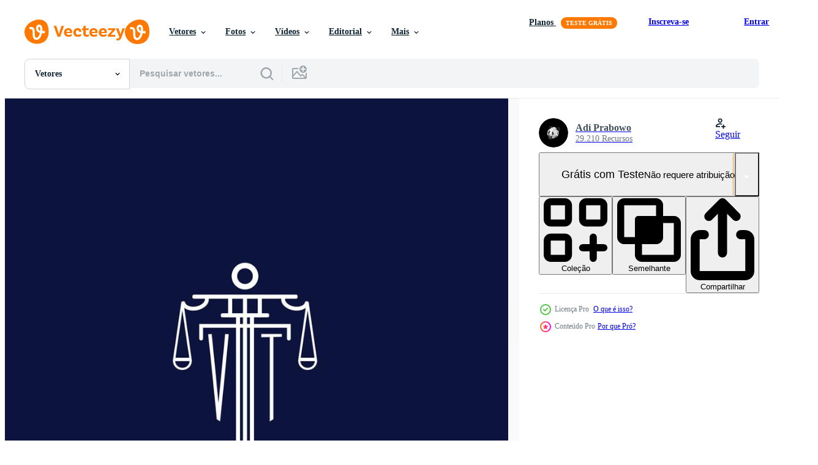

--- FILE ---
content_type: text/html; charset=utf-8
request_url: https://pt.vecteezy.com/resources/18797355/show_related_grids_async_content
body_size: 10802
content:
<turbo-frame id="show-related-resources">

  <div data-conversions-category="Vetores relacionadas" class="">
    <h2 class="ez-resource-related__header">
      Vetores relacionadas
    </h2>

    <ul class="ez-resource-grid ez-resource-grid--main-grid  is-hidden" id="false" data-controller="grid contributor-info" data-grid-track-truncation-value="false" data-max-rows="50" data-row-height="240" data-instant-grid="false" data-truncate-results="false" data-testid="related-resources" data-labels="editable free" style="--editable: &#39;Editável&#39;;--free: &#39;Grátis&#39;;">

  <li class="ez-resource-grid__item ez-resource-thumb ez-resource-thumb--pro" data-controller="grid-item-decorator" data-position="{{position}}" data-item-id="18797355" data-pro="true" data-grid-target="gridItem" data-w="200" data-h="200" data-grid-item-decorator-free-label-value="Grátis" data-action="mouseenter-&gt;grid-item-decorator#hoverThumb:once" data-grid-item-decorator-item-pro-param="Pro" data-grid-item-decorator-resource-id-param="18797355" data-grid-item-decorator-content-type-param="Content-vector" data-grid-item-decorator-image-src-param="https://static.vecteezy.com/system/resources/previews/018/797/355/non_2x/vt-initial-monogram-logo-for-lawfirm-with-scale-design-vector.jpg" data-grid-item-decorator-pinterest-url-param="https://pt.vecteezy.com/arte-vetorial/18797355-logotipo-inicial-do-monograma-vt-para-escritorio-de-advocacia-com-design-vetorial-de-escala" data-grid-item-decorator-seo-page-description-param="logotipo inicial do monograma vt para escritório de advocacia com design vetorial de escala" data-grid-item-decorator-user-id-param="7666327" data-grid-item-decorator-user-display-name-param="Adi Prabowo" data-grid-item-decorator-avatar-src-param="https://static.vecteezy.com/system/user/avatar/7666327/medium_PANDA1.jpg" data-grid-item-decorator-uploads-path-param="/membros/adexprabowo123272080/uploads">

  <script type="application/ld+json" id="media_schema">
  {"@context":"https://schema.org","@type":"ImageObject","name":"logotipo inicial do monograma vt para escritório de advocacia com design vetorial de escala","uploadDate":"2023-02-01T10:39:46-06:00","thumbnailUrl":"https://static.vecteezy.com/ti/vetor-gratis/t1/18797355-logotipo-inicial-do-monograma-vt-para-escritorio-de-advocacia-com-designial-de-escala-vetor.jpg","contentUrl":"https://static.vecteezy.com/ti/vetor-gratis/p1/18797355-logotipo-inicial-do-monograma-vt-para-escritorio-de-advocacia-com-designial-de-escala-vetor.jpg","sourceOrganization":"Vecteezy","license":"https://support.vecteezy.com/pt_br/novo-licenciamento-do-vecteezy-ByHivesvt","acquireLicensePage":"https://pt.vecteezy.com/arte-vetorial/18797355-logotipo-inicial-do-monograma-vt-para-escritorio-de-advocacia-com-design-vetorial-de-escala","creator":{"@type":"Person","name":"Adi Prabowo"},"copyrightNotice":"Adi Prabowo","creditText":"Vecteezy"}
</script>


<a href="/arte-vetorial/18797355-logotipo-inicial-do-monograma-vt-para-escritorio-de-advocacia-com-design-vetorial-de-escala" class="ez-resource-thumb__link" title="logotipo inicial do monograma vt para escritório de advocacia com design vetorial de escala" style="--height: 200; --width: 200; " data-action="click-&gt;grid#trackResourceClick mouseenter-&gt;grid#trackResourceHover" data-content-type="vector" data-controller="ez-hover-intent" data-previews-srcs="[&quot;https://static.vecteezy.com/ti/vetor-gratis/p1/18797355-logotipo-inicial-do-monograma-vt-para-escritorio-de-advocacia-com-designial-de-escala-vetor.jpg&quot;,&quot;https://static.vecteezy.com/ti/vetor-gratis/p2/18797355-logotipo-inicial-do-monograma-vt-para-escritorio-de-advocacia-com-designial-de-escala-vetor.jpg&quot;]" data-pro="true" data-resource-id="18797355" data-grid-item-decorator-target="link">
    <img src="https://static.vecteezy.com/ti/vetor-gratis/t2/18797355-logotipo-inicial-do-monograma-vt-para-escritorio-de-advocacia-com-designial-de-escala-vetor.jpg" srcset="https://static.vecteezy.com/ti/vetor-gratis/t1/18797355-logotipo-inicial-do-monograma-vt-para-escritorio-de-advocacia-com-designial-de-escala-vetor.jpg 2x, https://static.vecteezy.com/ti/vetor-gratis/t2/18797355-logotipo-inicial-do-monograma-vt-para-escritorio-de-advocacia-com-designial-de-escala-vetor.jpg 1x" class="ez-resource-thumb__img" loading="lazy" decoding="async" width="200" height="200" alt="logotipo inicial do monograma vt para escritório de advocacia com design vetorial de escala vetor">

</a>

  <div class="ez-resource-thumb__label-wrap"></div>
  

  <div class="ez-resource-thumb__hover-state"></div>
</li><li class="ez-resource-grid__item ez-resource-thumb ez-resource-thumb--pro" data-controller="grid-item-decorator" data-position="{{position}}" data-item-id="18864623" data-pro="true" data-grid-target="gridItem" data-w="200" data-h="200" data-grid-item-decorator-free-label-value="Grátis" data-action="mouseenter-&gt;grid-item-decorator#hoverThumb:once" data-grid-item-decorator-item-pro-param="Pro" data-grid-item-decorator-resource-id-param="18864623" data-grid-item-decorator-content-type-param="Content-vector" data-grid-item-decorator-image-src-param="https://static.vecteezy.com/system/resources/previews/018/864/623/non_2x/sg-initial-monogram-logo-for-lawfirm-with-scale-design-vector.jpg" data-grid-item-decorator-pinterest-url-param="https://pt.vecteezy.com/arte-vetorial/18864623-logotipo-monograma-inicial-sg-para-escritorio-de-advocacia-com-design-vetorial-de-escala" data-grid-item-decorator-seo-page-description-param="logotipo monograma inicial sg para escritório de advocacia com design vetorial de escala" data-grid-item-decorator-user-id-param="7666327" data-grid-item-decorator-user-display-name-param="Adi Prabowo" data-grid-item-decorator-avatar-src-param="https://static.vecteezy.com/system/user/avatar/7666327/medium_PANDA1.jpg" data-grid-item-decorator-uploads-path-param="/membros/adexprabowo123272080/uploads">

  <script type="application/ld+json" id="media_schema">
  {"@context":"https://schema.org","@type":"ImageObject","name":"logotipo monograma inicial sg para escritório de advocacia com design vetorial de escala","uploadDate":"2023-02-02T02:10:35-06:00","thumbnailUrl":"https://static.vecteezy.com/ti/vetor-gratis/t1/18864623-logotipo-monograma-inicial-sg-para-escritorio-de-advocacia-com-designial-de-escala-vetor.jpg","contentUrl":"https://static.vecteezy.com/ti/vetor-gratis/p1/18864623-logotipo-monograma-inicial-sg-para-escritorio-de-advocacia-com-designial-de-escala-vetor.jpg","sourceOrganization":"Vecteezy","license":"https://support.vecteezy.com/pt_br/novo-licenciamento-do-vecteezy-ByHivesvt","acquireLicensePage":"https://pt.vecteezy.com/arte-vetorial/18864623-logotipo-monograma-inicial-sg-para-escritorio-de-advocacia-com-design-vetorial-de-escala","creator":{"@type":"Person","name":"Adi Prabowo"},"copyrightNotice":"Adi Prabowo","creditText":"Vecteezy"}
</script>


<a href="/arte-vetorial/18864623-logotipo-monograma-inicial-sg-para-escritorio-de-advocacia-com-design-vetorial-de-escala" class="ez-resource-thumb__link" title="logotipo monograma inicial sg para escritório de advocacia com design vetorial de escala" style="--height: 200; --width: 200; " data-action="click-&gt;grid#trackResourceClick mouseenter-&gt;grid#trackResourceHover" data-content-type="vector" data-controller="ez-hover-intent" data-previews-srcs="[&quot;https://static.vecteezy.com/ti/vetor-gratis/p1/18864623-logotipo-monograma-inicial-sg-para-escritorio-de-advocacia-com-designial-de-escala-vetor.jpg&quot;,&quot;https://static.vecteezy.com/ti/vetor-gratis/p2/18864623-logotipo-monograma-inicial-sg-para-escritorio-de-advocacia-com-designial-de-escala-vetor.jpg&quot;]" data-pro="true" data-resource-id="18864623" data-grid-item-decorator-target="link">
    <img src="https://static.vecteezy.com/ti/vetor-gratis/t2/18864623-logotipo-monograma-inicial-sg-para-escritorio-de-advocacia-com-designial-de-escala-vetor.jpg" srcset="https://static.vecteezy.com/ti/vetor-gratis/t1/18864623-logotipo-monograma-inicial-sg-para-escritorio-de-advocacia-com-designial-de-escala-vetor.jpg 2x, https://static.vecteezy.com/ti/vetor-gratis/t2/18864623-logotipo-monograma-inicial-sg-para-escritorio-de-advocacia-com-designial-de-escala-vetor.jpg 1x" class="ez-resource-thumb__img" loading="lazy" decoding="async" width="200" height="200" alt="logotipo monograma inicial sg para escritório de advocacia com design vetorial de escala vetor">

</a>

  <div class="ez-resource-thumb__label-wrap"></div>
  

  <div class="ez-resource-thumb__hover-state"></div>
</li><li class="ez-resource-grid__item ez-resource-thumb ez-resource-thumb--pro" data-controller="grid-item-decorator" data-position="{{position}}" data-item-id="18796716" data-pro="true" data-grid-target="gridItem" data-w="200" data-h="200" data-grid-item-decorator-free-label-value="Grátis" data-action="mouseenter-&gt;grid-item-decorator#hoverThumb:once" data-grid-item-decorator-item-pro-param="Pro" data-grid-item-decorator-resource-id-param="18796716" data-grid-item-decorator-content-type-param="Content-vector" data-grid-item-decorator-image-src-param="https://static.vecteezy.com/system/resources/previews/018/796/716/non_2x/dj-initial-monogram-logo-for-lawfirm-with-scale-design-vector.jpg" data-grid-item-decorator-pinterest-url-param="https://pt.vecteezy.com/arte-vetorial/18796716-dj-logotipo-monograma-inicial-para-escritorio-de-advocacia-com-design-vetorial-de-escala" data-grid-item-decorator-seo-page-description-param="dj logotipo monograma inicial para escritório de advocacia com design vetorial de escala" data-grid-item-decorator-user-id-param="7666327" data-grid-item-decorator-user-display-name-param="Adi Prabowo" data-grid-item-decorator-avatar-src-param="https://static.vecteezy.com/system/user/avatar/7666327/medium_PANDA1.jpg" data-grid-item-decorator-uploads-path-param="/membros/adexprabowo123272080/uploads">

  <script type="application/ld+json" id="media_schema">
  {"@context":"https://schema.org","@type":"ImageObject","name":"dj logotipo monograma inicial para escritório de advocacia com design vetorial de escala","uploadDate":"2023-02-01T10:32:50-06:00","thumbnailUrl":"https://static.vecteezy.com/ti/vetor-gratis/t1/18796716-dj-logotipo-monograma-inicial-para-escritorio-de-advocacia-com-designial-de-escala-vetor.jpg","contentUrl":"https://static.vecteezy.com/ti/vetor-gratis/p1/18796716-dj-logotipo-monograma-inicial-para-escritorio-de-advocacia-com-designial-de-escala-vetor.jpg","sourceOrganization":"Vecteezy","license":"https://support.vecteezy.com/pt_br/novo-licenciamento-do-vecteezy-ByHivesvt","acquireLicensePage":"https://pt.vecteezy.com/arte-vetorial/18796716-dj-logotipo-monograma-inicial-para-escritorio-de-advocacia-com-design-vetorial-de-escala","creator":{"@type":"Person","name":"Adi Prabowo"},"copyrightNotice":"Adi Prabowo","creditText":"Vecteezy"}
</script>


<a href="/arte-vetorial/18796716-dj-logotipo-monograma-inicial-para-escritorio-de-advocacia-com-design-vetorial-de-escala" class="ez-resource-thumb__link" title="dj logotipo monograma inicial para escritório de advocacia com design vetorial de escala" style="--height: 200; --width: 200; " data-action="click-&gt;grid#trackResourceClick mouseenter-&gt;grid#trackResourceHover" data-content-type="vector" data-controller="ez-hover-intent" data-previews-srcs="[&quot;https://static.vecteezy.com/ti/vetor-gratis/p1/18796716-dj-logotipo-monograma-inicial-para-escritorio-de-advocacia-com-designial-de-escala-vetor.jpg&quot;,&quot;https://static.vecteezy.com/ti/vetor-gratis/p2/18796716-dj-logotipo-monograma-inicial-para-escritorio-de-advocacia-com-designial-de-escala-vetor.jpg&quot;]" data-pro="true" data-resource-id="18796716" data-grid-item-decorator-target="link">
    <img src="https://static.vecteezy.com/ti/vetor-gratis/t2/18796716-dj-logotipo-monograma-inicial-para-escritorio-de-advocacia-com-designial-de-escala-vetor.jpg" srcset="https://static.vecteezy.com/ti/vetor-gratis/t1/18796716-dj-logotipo-monograma-inicial-para-escritorio-de-advocacia-com-designial-de-escala-vetor.jpg 2x, https://static.vecteezy.com/ti/vetor-gratis/t2/18796716-dj-logotipo-monograma-inicial-para-escritorio-de-advocacia-com-designial-de-escala-vetor.jpg 1x" class="ez-resource-thumb__img" loading="lazy" decoding="async" width="200" height="200" alt="dj logotipo monograma inicial para escritório de advocacia com design vetorial de escala vetor">

</a>

  <div class="ez-resource-thumb__label-wrap"></div>
  

  <div class="ez-resource-thumb__hover-state"></div>
</li><li class="ez-resource-grid__item ez-resource-thumb ez-resource-thumb--pro" data-controller="grid-item-decorator" data-position="{{position}}" data-item-id="18796771" data-pro="true" data-grid-target="gridItem" data-w="200" data-h="200" data-grid-item-decorator-free-label-value="Grátis" data-action="mouseenter-&gt;grid-item-decorator#hoverThumb:once" data-grid-item-decorator-item-pro-param="Pro" data-grid-item-decorator-resource-id-param="18796771" data-grid-item-decorator-content-type-param="Content-vector" data-grid-item-decorator-image-src-param="https://static.vecteezy.com/system/resources/previews/018/796/771/non_2x/bc-initial-monogram-logo-for-lawfirm-with-scale-design-vector.jpg" data-grid-item-decorator-pinterest-url-param="https://pt.vecteezy.com/arte-vetorial/18796771-bc-logotipo-monograma-inicial-para-escritorio-de-advocacia-com-design-vetorial-de-escala" data-grid-item-decorator-seo-page-description-param="bc logotipo monograma inicial para escritório de advocacia com design vetorial de escala" data-grid-item-decorator-user-id-param="7666327" data-grid-item-decorator-user-display-name-param="Adi Prabowo" data-grid-item-decorator-avatar-src-param="https://static.vecteezy.com/system/user/avatar/7666327/medium_PANDA1.jpg" data-grid-item-decorator-uploads-path-param="/membros/adexprabowo123272080/uploads">

  <script type="application/ld+json" id="media_schema">
  {"@context":"https://schema.org","@type":"ImageObject","name":"bc logotipo monograma inicial para escritório de advocacia com design vetorial de escala","uploadDate":"2023-02-01T10:33:28-06:00","thumbnailUrl":"https://static.vecteezy.com/ti/vetor-gratis/t1/18796771-bc-logotipo-monograma-inicial-para-escritorio-de-advocacia-com-designial-de-escala-vetor.jpg","contentUrl":"https://static.vecteezy.com/ti/vetor-gratis/p1/18796771-bc-logotipo-monograma-inicial-para-escritorio-de-advocacia-com-designial-de-escala-vetor.jpg","sourceOrganization":"Vecteezy","license":"https://support.vecteezy.com/pt_br/novo-licenciamento-do-vecteezy-ByHivesvt","acquireLicensePage":"https://pt.vecteezy.com/arte-vetorial/18796771-bc-logotipo-monograma-inicial-para-escritorio-de-advocacia-com-design-vetorial-de-escala","creator":{"@type":"Person","name":"Adi Prabowo"},"copyrightNotice":"Adi Prabowo","creditText":"Vecteezy"}
</script>


<a href="/arte-vetorial/18796771-bc-logotipo-monograma-inicial-para-escritorio-de-advocacia-com-design-vetorial-de-escala" class="ez-resource-thumb__link" title="bc logotipo monograma inicial para escritório de advocacia com design vetorial de escala" style="--height: 200; --width: 200; " data-action="click-&gt;grid#trackResourceClick mouseenter-&gt;grid#trackResourceHover" data-content-type="vector" data-controller="ez-hover-intent" data-previews-srcs="[&quot;https://static.vecteezy.com/ti/vetor-gratis/p1/18796771-bc-logotipo-monograma-inicial-para-escritorio-de-advocacia-com-designial-de-escala-vetor.jpg&quot;,&quot;https://static.vecteezy.com/ti/vetor-gratis/p2/18796771-bc-logotipo-monograma-inicial-para-escritorio-de-advocacia-com-designial-de-escala-vetor.jpg&quot;]" data-pro="true" data-resource-id="18796771" data-grid-item-decorator-target="link">
    <img src="https://static.vecteezy.com/ti/vetor-gratis/t2/18796771-bc-logotipo-monograma-inicial-para-escritorio-de-advocacia-com-designial-de-escala-vetor.jpg" srcset="https://static.vecteezy.com/ti/vetor-gratis/t1/18796771-bc-logotipo-monograma-inicial-para-escritorio-de-advocacia-com-designial-de-escala-vetor.jpg 2x, https://static.vecteezy.com/ti/vetor-gratis/t2/18796771-bc-logotipo-monograma-inicial-para-escritorio-de-advocacia-com-designial-de-escala-vetor.jpg 1x" class="ez-resource-thumb__img" loading="lazy" decoding="async" width="200" height="200" alt="bc logotipo monograma inicial para escritório de advocacia com design vetorial de escala vetor">

</a>

  <div class="ez-resource-thumb__label-wrap"></div>
  

  <div class="ez-resource-thumb__hover-state"></div>
</li><li class="ez-resource-grid__item ez-resource-thumb ez-resource-thumb--pro" data-controller="grid-item-decorator" data-position="{{position}}" data-item-id="18796785" data-pro="true" data-grid-target="gridItem" data-w="200" data-h="200" data-grid-item-decorator-free-label-value="Grátis" data-action="mouseenter-&gt;grid-item-decorator#hoverThumb:once" data-grid-item-decorator-item-pro-param="Pro" data-grid-item-decorator-resource-id-param="18796785" data-grid-item-decorator-content-type-param="Content-vector" data-grid-item-decorator-image-src-param="https://static.vecteezy.com/system/resources/previews/018/796/785/non_2x/df-initial-monogram-logo-for-lawfirm-with-scale-design-vector.jpg" data-grid-item-decorator-pinterest-url-param="https://pt.vecteezy.com/arte-vetorial/18796785-logotipo-inicial-do-monograma-df-para-escritorio-de-advocacia-com-design-vetorial-de-escala" data-grid-item-decorator-seo-page-description-param="logotipo inicial do monograma df para escritório de advocacia com design vetorial de escala" data-grid-item-decorator-user-id-param="7666327" data-grid-item-decorator-user-display-name-param="Adi Prabowo" data-grid-item-decorator-avatar-src-param="https://static.vecteezy.com/system/user/avatar/7666327/medium_PANDA1.jpg" data-grid-item-decorator-uploads-path-param="/membros/adexprabowo123272080/uploads">

  <script type="application/ld+json" id="media_schema">
  {"@context":"https://schema.org","@type":"ImageObject","name":"logotipo inicial do monograma df para escritório de advocacia com design vetorial de escala","uploadDate":"2023-02-01T10:33:34-06:00","thumbnailUrl":"https://static.vecteezy.com/ti/vetor-gratis/t1/18796785-logotipo-inicial-do-monograma-df-para-escritorio-de-advocacia-com-designial-de-escala-vetor.jpg","contentUrl":"https://static.vecteezy.com/ti/vetor-gratis/p1/18796785-logotipo-inicial-do-monograma-df-para-escritorio-de-advocacia-com-designial-de-escala-vetor.jpg","sourceOrganization":"Vecteezy","license":"https://support.vecteezy.com/pt_br/novo-licenciamento-do-vecteezy-ByHivesvt","acquireLicensePage":"https://pt.vecteezy.com/arte-vetorial/18796785-logotipo-inicial-do-monograma-df-para-escritorio-de-advocacia-com-design-vetorial-de-escala","creator":{"@type":"Person","name":"Adi Prabowo"},"copyrightNotice":"Adi Prabowo","creditText":"Vecteezy"}
</script>


<a href="/arte-vetorial/18796785-logotipo-inicial-do-monograma-df-para-escritorio-de-advocacia-com-design-vetorial-de-escala" class="ez-resource-thumb__link" title="logotipo inicial do monograma df para escritório de advocacia com design vetorial de escala" style="--height: 200; --width: 200; " data-action="click-&gt;grid#trackResourceClick mouseenter-&gt;grid#trackResourceHover" data-content-type="vector" data-controller="ez-hover-intent" data-previews-srcs="[&quot;https://static.vecteezy.com/ti/vetor-gratis/p1/18796785-logotipo-inicial-do-monograma-df-para-escritorio-de-advocacia-com-designial-de-escala-vetor.jpg&quot;,&quot;https://static.vecteezy.com/ti/vetor-gratis/p2/18796785-logotipo-inicial-do-monograma-df-para-escritorio-de-advocacia-com-designial-de-escala-vetor.jpg&quot;]" data-pro="true" data-resource-id="18796785" data-grid-item-decorator-target="link">
    <img src="https://static.vecteezy.com/ti/vetor-gratis/t2/18796785-logotipo-inicial-do-monograma-df-para-escritorio-de-advocacia-com-designial-de-escala-vetor.jpg" srcset="https://static.vecteezy.com/ti/vetor-gratis/t1/18796785-logotipo-inicial-do-monograma-df-para-escritorio-de-advocacia-com-designial-de-escala-vetor.jpg 2x, https://static.vecteezy.com/ti/vetor-gratis/t2/18796785-logotipo-inicial-do-monograma-df-para-escritorio-de-advocacia-com-designial-de-escala-vetor.jpg 1x" class="ez-resource-thumb__img" loading="lazy" decoding="async" width="200" height="200" alt="logotipo inicial do monograma df para escritório de advocacia com design vetorial de escala vetor">

</a>

  <div class="ez-resource-thumb__label-wrap"></div>
  

  <div class="ez-resource-thumb__hover-state"></div>
</li><li class="ez-resource-grid__item ez-resource-thumb ez-resource-thumb--pro" data-controller="grid-item-decorator" data-position="{{position}}" data-item-id="18796812" data-pro="true" data-grid-target="gridItem" data-w="200" data-h="200" data-grid-item-decorator-free-label-value="Grátis" data-action="mouseenter-&gt;grid-item-decorator#hoverThumb:once" data-grid-item-decorator-item-pro-param="Pro" data-grid-item-decorator-resource-id-param="18796812" data-grid-item-decorator-content-type-param="Content-vector" data-grid-item-decorator-image-src-param="https://static.vecteezy.com/system/resources/previews/018/796/812/non_2x/qr-initial-monogram-logo-for-lawfirm-with-scale-design-vector.jpg" data-grid-item-decorator-pinterest-url-param="https://pt.vecteezy.com/arte-vetorial/18796812-qr-logotipo-monograma-inicial-para-escritorio-de-advocacia-com-design-vetorial-de-escala" data-grid-item-decorator-seo-page-description-param="qr logotipo monograma inicial para escritório de advocacia com design vetorial de escala" data-grid-item-decorator-user-id-param="7666327" data-grid-item-decorator-user-display-name-param="Adi Prabowo" data-grid-item-decorator-avatar-src-param="https://static.vecteezy.com/system/user/avatar/7666327/medium_PANDA1.jpg" data-grid-item-decorator-uploads-path-param="/membros/adexprabowo123272080/uploads">

  <script type="application/ld+json" id="media_schema">
  {"@context":"https://schema.org","@type":"ImageObject","name":"qr logotipo monograma inicial para escritório de advocacia com design vetorial de escala","uploadDate":"2023-02-01T10:33:54-06:00","thumbnailUrl":"https://static.vecteezy.com/ti/vetor-gratis/t1/18796812-qr-logotipo-monograma-inicial-para-escritorio-de-advocacia-com-designial-de-escala-vetor.jpg","contentUrl":"https://static.vecteezy.com/ti/vetor-gratis/p1/18796812-qr-logotipo-monograma-inicial-para-escritorio-de-advocacia-com-designial-de-escala-vetor.jpg","sourceOrganization":"Vecteezy","license":"https://support.vecteezy.com/pt_br/novo-licenciamento-do-vecteezy-ByHivesvt","acquireLicensePage":"https://pt.vecteezy.com/arte-vetorial/18796812-qr-logotipo-monograma-inicial-para-escritorio-de-advocacia-com-design-vetorial-de-escala","creator":{"@type":"Person","name":"Adi Prabowo"},"copyrightNotice":"Adi Prabowo","creditText":"Vecteezy"}
</script>


<a href="/arte-vetorial/18796812-qr-logotipo-monograma-inicial-para-escritorio-de-advocacia-com-design-vetorial-de-escala" class="ez-resource-thumb__link" title="qr logotipo monograma inicial para escritório de advocacia com design vetorial de escala" style="--height: 200; --width: 200; " data-action="click-&gt;grid#trackResourceClick mouseenter-&gt;grid#trackResourceHover" data-content-type="vector" data-controller="ez-hover-intent" data-previews-srcs="[&quot;https://static.vecteezy.com/ti/vetor-gratis/p1/18796812-qr-logotipo-monograma-inicial-para-escritorio-de-advocacia-com-designial-de-escala-vetor.jpg&quot;,&quot;https://static.vecteezy.com/ti/vetor-gratis/p2/18796812-qr-logotipo-monograma-inicial-para-escritorio-de-advocacia-com-designial-de-escala-vetor.jpg&quot;]" data-pro="true" data-resource-id="18796812" data-grid-item-decorator-target="link">
    <img src="https://static.vecteezy.com/ti/vetor-gratis/t2/18796812-qr-logotipo-monograma-inicial-para-escritorio-de-advocacia-com-designial-de-escala-vetor.jpg" srcset="https://static.vecteezy.com/ti/vetor-gratis/t1/18796812-qr-logotipo-monograma-inicial-para-escritorio-de-advocacia-com-designial-de-escala-vetor.jpg 2x, https://static.vecteezy.com/ti/vetor-gratis/t2/18796812-qr-logotipo-monograma-inicial-para-escritorio-de-advocacia-com-designial-de-escala-vetor.jpg 1x" class="ez-resource-thumb__img" loading="lazy" decoding="async" width="200" height="200" alt="qr logotipo monograma inicial para escritório de advocacia com design vetorial de escala vetor">

</a>

  <div class="ez-resource-thumb__label-wrap"></div>
  

  <div class="ez-resource-thumb__hover-state"></div>
</li><li class="ez-resource-grid__item ez-resource-thumb ez-resource-thumb--pro" data-controller="grid-item-decorator" data-position="{{position}}" data-item-id="18796818" data-pro="true" data-grid-target="gridItem" data-w="200" data-h="200" data-grid-item-decorator-free-label-value="Grátis" data-action="mouseenter-&gt;grid-item-decorator#hoverThumb:once" data-grid-item-decorator-item-pro-param="Pro" data-grid-item-decorator-resource-id-param="18796818" data-grid-item-decorator-content-type-param="Content-vector" data-grid-item-decorator-image-src-param="https://static.vecteezy.com/system/resources/previews/018/796/818/non_2x/fc-initial-monogram-logo-for-lawfirm-with-scale-design-vector.jpg" data-grid-item-decorator-pinterest-url-param="https://pt.vecteezy.com/arte-vetorial/18796818-fc-logotipo-monograma-inicial-para-escritorio-de-advocacia-com-design-vetorial-de-escala" data-grid-item-decorator-seo-page-description-param="fc logotipo monograma inicial para escritório de advocacia com design vetorial de escala" data-grid-item-decorator-user-id-param="7666327" data-grid-item-decorator-user-display-name-param="Adi Prabowo" data-grid-item-decorator-avatar-src-param="https://static.vecteezy.com/system/user/avatar/7666327/medium_PANDA1.jpg" data-grid-item-decorator-uploads-path-param="/membros/adexprabowo123272080/uploads">

  <script type="application/ld+json" id="media_schema">
  {"@context":"https://schema.org","@type":"ImageObject","name":"fc logotipo monograma inicial para escritório de advocacia com design vetorial de escala","uploadDate":"2023-02-01T10:33:56-06:00","thumbnailUrl":"https://static.vecteezy.com/ti/vetor-gratis/t1/18796818-fc-logotipo-monograma-inicial-para-escritorio-de-advocacia-com-designial-de-escala-vetor.jpg","contentUrl":"https://static.vecteezy.com/ti/vetor-gratis/p1/18796818-fc-logotipo-monograma-inicial-para-escritorio-de-advocacia-com-designial-de-escala-vetor.jpg","sourceOrganization":"Vecteezy","license":"https://support.vecteezy.com/pt_br/novo-licenciamento-do-vecteezy-ByHivesvt","acquireLicensePage":"https://pt.vecteezy.com/arte-vetorial/18796818-fc-logotipo-monograma-inicial-para-escritorio-de-advocacia-com-design-vetorial-de-escala","creator":{"@type":"Person","name":"Adi Prabowo"},"copyrightNotice":"Adi Prabowo","creditText":"Vecteezy"}
</script>


<a href="/arte-vetorial/18796818-fc-logotipo-monograma-inicial-para-escritorio-de-advocacia-com-design-vetorial-de-escala" class="ez-resource-thumb__link" title="fc logotipo monograma inicial para escritório de advocacia com design vetorial de escala" style="--height: 200; --width: 200; " data-action="click-&gt;grid#trackResourceClick mouseenter-&gt;grid#trackResourceHover" data-content-type="vector" data-controller="ez-hover-intent" data-previews-srcs="[&quot;https://static.vecteezy.com/ti/vetor-gratis/p1/18796818-fc-logotipo-monograma-inicial-para-escritorio-de-advocacia-com-designial-de-escala-vetor.jpg&quot;,&quot;https://static.vecteezy.com/ti/vetor-gratis/p2/18796818-fc-logotipo-monograma-inicial-para-escritorio-de-advocacia-com-designial-de-escala-vetor.jpg&quot;]" data-pro="true" data-resource-id="18796818" data-grid-item-decorator-target="link">
    <img src="https://static.vecteezy.com/ti/vetor-gratis/t2/18796818-fc-logotipo-monograma-inicial-para-escritorio-de-advocacia-com-designial-de-escala-vetor.jpg" srcset="https://static.vecteezy.com/ti/vetor-gratis/t1/18796818-fc-logotipo-monograma-inicial-para-escritorio-de-advocacia-com-designial-de-escala-vetor.jpg 2x, https://static.vecteezy.com/ti/vetor-gratis/t2/18796818-fc-logotipo-monograma-inicial-para-escritorio-de-advocacia-com-designial-de-escala-vetor.jpg 1x" class="ez-resource-thumb__img" loading="lazy" decoding="async" width="200" height="200" alt="fc logotipo monograma inicial para escritório de advocacia com design vetorial de escala vetor">

</a>

  <div class="ez-resource-thumb__label-wrap"></div>
  

  <div class="ez-resource-thumb__hover-state"></div>
</li><li class="ez-resource-grid__item ez-resource-thumb ez-resource-thumb--pro" data-controller="grid-item-decorator" data-position="{{position}}" data-item-id="18796862" data-pro="true" data-grid-target="gridItem" data-w="200" data-h="200" data-grid-item-decorator-free-label-value="Grátis" data-action="mouseenter-&gt;grid-item-decorator#hoverThumb:once" data-grid-item-decorator-item-pro-param="Pro" data-grid-item-decorator-resource-id-param="18796862" data-grid-item-decorator-content-type-param="Content-vector" data-grid-item-decorator-image-src-param="https://static.vecteezy.com/system/resources/previews/018/796/862/non_2x/qf-initial-monogram-logo-for-lawfirm-with-scale-design-vector.jpg" data-grid-item-decorator-pinterest-url-param="https://pt.vecteezy.com/arte-vetorial/18796862-qf-logotipo-inicial-do-monograma-para-escritorio-de-advocacia-com-design-vetorial-de-escala" data-grid-item-decorator-seo-page-description-param="qf logotipo inicial do monograma para escritório de advocacia com design vetorial de escala" data-grid-item-decorator-user-id-param="7666327" data-grid-item-decorator-user-display-name-param="Adi Prabowo" data-grid-item-decorator-avatar-src-param="https://static.vecteezy.com/system/user/avatar/7666327/medium_PANDA1.jpg" data-grid-item-decorator-uploads-path-param="/membros/adexprabowo123272080/uploads">

  <script type="application/ld+json" id="media_schema">
  {"@context":"https://schema.org","@type":"ImageObject","name":"qf logotipo inicial do monograma para escritório de advocacia com design vetorial de escala","uploadDate":"2023-02-01T10:34:25-06:00","thumbnailUrl":"https://static.vecteezy.com/ti/vetor-gratis/t1/18796862-qf-logotipo-inicial-do-monograma-para-escritorio-de-advocacia-com-designial-de-escala-vetor.jpg","contentUrl":"https://static.vecteezy.com/ti/vetor-gratis/p1/18796862-qf-logotipo-inicial-do-monograma-para-escritorio-de-advocacia-com-designial-de-escala-vetor.jpg","sourceOrganization":"Vecteezy","license":"https://support.vecteezy.com/pt_br/novo-licenciamento-do-vecteezy-ByHivesvt","acquireLicensePage":"https://pt.vecteezy.com/arte-vetorial/18796862-qf-logotipo-inicial-do-monograma-para-escritorio-de-advocacia-com-design-vetorial-de-escala","creator":{"@type":"Person","name":"Adi Prabowo"},"copyrightNotice":"Adi Prabowo","creditText":"Vecteezy"}
</script>


<a href="/arte-vetorial/18796862-qf-logotipo-inicial-do-monograma-para-escritorio-de-advocacia-com-design-vetorial-de-escala" class="ez-resource-thumb__link" title="qf logotipo inicial do monograma para escritório de advocacia com design vetorial de escala" style="--height: 200; --width: 200; " data-action="click-&gt;grid#trackResourceClick mouseenter-&gt;grid#trackResourceHover" data-content-type="vector" data-controller="ez-hover-intent" data-previews-srcs="[&quot;https://static.vecteezy.com/ti/vetor-gratis/p1/18796862-qf-logotipo-inicial-do-monograma-para-escritorio-de-advocacia-com-designial-de-escala-vetor.jpg&quot;,&quot;https://static.vecteezy.com/ti/vetor-gratis/p2/18796862-qf-logotipo-inicial-do-monograma-para-escritorio-de-advocacia-com-designial-de-escala-vetor.jpg&quot;]" data-pro="true" data-resource-id="18796862" data-grid-item-decorator-target="link">
    <img src="https://static.vecteezy.com/ti/vetor-gratis/t2/18796862-qf-logotipo-inicial-do-monograma-para-escritorio-de-advocacia-com-designial-de-escala-vetor.jpg" srcset="https://static.vecteezy.com/ti/vetor-gratis/t1/18796862-qf-logotipo-inicial-do-monograma-para-escritorio-de-advocacia-com-designial-de-escala-vetor.jpg 2x, https://static.vecteezy.com/ti/vetor-gratis/t2/18796862-qf-logotipo-inicial-do-monograma-para-escritorio-de-advocacia-com-designial-de-escala-vetor.jpg 1x" class="ez-resource-thumb__img" loading="lazy" decoding="async" width="200" height="200" alt="qf logotipo inicial do monograma para escritório de advocacia com design vetorial de escala vetor">

</a>

  <div class="ez-resource-thumb__label-wrap"></div>
  

  <div class="ez-resource-thumb__hover-state"></div>
</li><li class="ez-resource-grid__item ez-resource-thumb ez-resource-thumb--pro" data-controller="grid-item-decorator" data-position="{{position}}" data-item-id="18796893" data-pro="true" data-grid-target="gridItem" data-w="200" data-h="200" data-grid-item-decorator-free-label-value="Grátis" data-action="mouseenter-&gt;grid-item-decorator#hoverThumb:once" data-grid-item-decorator-item-pro-param="Pro" data-grid-item-decorator-resource-id-param="18796893" data-grid-item-decorator-content-type-param="Content-vector" data-grid-item-decorator-image-src-param="https://static.vecteezy.com/system/resources/previews/018/796/893/non_2x/jg-initial-monogram-logo-for-lawfirm-with-scale-design-vector.jpg" data-grid-item-decorator-pinterest-url-param="https://pt.vecteezy.com/arte-vetorial/18796893-logotipo-de-monograma-inicial-jg-para-escritorio-de-advocacia-com-design-vetorial-de-escala" data-grid-item-decorator-seo-page-description-param="logotipo de monograma inicial jg para escritório de advocacia com design vetorial de escala" data-grid-item-decorator-user-id-param="7666327" data-grid-item-decorator-user-display-name-param="Adi Prabowo" data-grid-item-decorator-avatar-src-param="https://static.vecteezy.com/system/user/avatar/7666327/medium_PANDA1.jpg" data-grid-item-decorator-uploads-path-param="/membros/adexprabowo123272080/uploads">

  <script type="application/ld+json" id="media_schema">
  {"@context":"https://schema.org","@type":"ImageObject","name":"logotipo de monograma inicial jg para escritório de advocacia com design vetorial de escala","uploadDate":"2023-02-01T10:34:44-06:00","thumbnailUrl":"https://static.vecteezy.com/ti/vetor-gratis/t1/18796893-logotipo-de-monograma-inicial-jg-para-escritorio-de-advocacia-com-designial-de-escala-vetor.jpg","contentUrl":"https://static.vecteezy.com/ti/vetor-gratis/p1/18796893-logotipo-de-monograma-inicial-jg-para-escritorio-de-advocacia-com-designial-de-escala-vetor.jpg","sourceOrganization":"Vecteezy","license":"https://support.vecteezy.com/pt_br/novo-licenciamento-do-vecteezy-ByHivesvt","acquireLicensePage":"https://pt.vecteezy.com/arte-vetorial/18796893-logotipo-de-monograma-inicial-jg-para-escritorio-de-advocacia-com-design-vetorial-de-escala","creator":{"@type":"Person","name":"Adi Prabowo"},"copyrightNotice":"Adi Prabowo","creditText":"Vecteezy"}
</script>


<a href="/arte-vetorial/18796893-logotipo-de-monograma-inicial-jg-para-escritorio-de-advocacia-com-design-vetorial-de-escala" class="ez-resource-thumb__link" title="logotipo de monograma inicial jg para escritório de advocacia com design vetorial de escala" style="--height: 200; --width: 200; " data-action="click-&gt;grid#trackResourceClick mouseenter-&gt;grid#trackResourceHover" data-content-type="vector" data-controller="ez-hover-intent" data-previews-srcs="[&quot;https://static.vecteezy.com/ti/vetor-gratis/p1/18796893-logotipo-de-monograma-inicial-jg-para-escritorio-de-advocacia-com-designial-de-escala-vetor.jpg&quot;,&quot;https://static.vecteezy.com/ti/vetor-gratis/p2/18796893-logotipo-de-monograma-inicial-jg-para-escritorio-de-advocacia-com-designial-de-escala-vetor.jpg&quot;]" data-pro="true" data-resource-id="18796893" data-grid-item-decorator-target="link">
    <img src="https://static.vecteezy.com/ti/vetor-gratis/t2/18796893-logotipo-de-monograma-inicial-jg-para-escritorio-de-advocacia-com-designial-de-escala-vetor.jpg" srcset="https://static.vecteezy.com/ti/vetor-gratis/t1/18796893-logotipo-de-monograma-inicial-jg-para-escritorio-de-advocacia-com-designial-de-escala-vetor.jpg 2x, https://static.vecteezy.com/ti/vetor-gratis/t2/18796893-logotipo-de-monograma-inicial-jg-para-escritorio-de-advocacia-com-designial-de-escala-vetor.jpg 1x" class="ez-resource-thumb__img" loading="lazy" decoding="async" width="200" height="200" alt="logotipo de monograma inicial jg para escritório de advocacia com design vetorial de escala vetor">

</a>

  <div class="ez-resource-thumb__label-wrap"></div>
  

  <div class="ez-resource-thumb__hover-state"></div>
</li><li class="ez-resource-grid__item ez-resource-thumb ez-resource-thumb--pro" data-controller="grid-item-decorator" data-position="{{position}}" data-item-id="18796913" data-pro="true" data-grid-target="gridItem" data-w="200" data-h="200" data-grid-item-decorator-free-label-value="Grátis" data-action="mouseenter-&gt;grid-item-decorator#hoverThumb:once" data-grid-item-decorator-item-pro-param="Pro" data-grid-item-decorator-resource-id-param="18796913" data-grid-item-decorator-content-type-param="Content-vector" data-grid-item-decorator-image-src-param="https://static.vecteezy.com/system/resources/previews/018/796/913/non_2x/ma-initial-monogram-logo-for-lawfirm-with-scale-design-vector.jpg" data-grid-item-decorator-pinterest-url-param="https://pt.vecteezy.com/arte-vetorial/18796913-ma-logotipo-monograma-inicial-para-escritorio-de-advocacia-com-design-vetorial-de-escala" data-grid-item-decorator-seo-page-description-param="ma logotipo monograma inicial para escritório de advocacia com design vetorial de escala" data-grid-item-decorator-user-id-param="7666327" data-grid-item-decorator-user-display-name-param="Adi Prabowo" data-grid-item-decorator-avatar-src-param="https://static.vecteezy.com/system/user/avatar/7666327/medium_PANDA1.jpg" data-grid-item-decorator-uploads-path-param="/membros/adexprabowo123272080/uploads">

  <script type="application/ld+json" id="media_schema">
  {"@context":"https://schema.org","@type":"ImageObject","name":"ma logotipo monograma inicial para escritório de advocacia com design vetorial de escala","uploadDate":"2023-02-01T10:34:56-06:00","thumbnailUrl":"https://static.vecteezy.com/ti/vetor-gratis/t1/18796913-ma-logotipo-monograma-inicial-para-escritorio-de-advocacia-com-designial-de-escala-vetor.jpg","contentUrl":"https://static.vecteezy.com/ti/vetor-gratis/p1/18796913-ma-logotipo-monograma-inicial-para-escritorio-de-advocacia-com-designial-de-escala-vetor.jpg","sourceOrganization":"Vecteezy","license":"https://support.vecteezy.com/pt_br/novo-licenciamento-do-vecteezy-ByHivesvt","acquireLicensePage":"https://pt.vecteezy.com/arte-vetorial/18796913-ma-logotipo-monograma-inicial-para-escritorio-de-advocacia-com-design-vetorial-de-escala","creator":{"@type":"Person","name":"Adi Prabowo"},"copyrightNotice":"Adi Prabowo","creditText":"Vecteezy"}
</script>


<a href="/arte-vetorial/18796913-ma-logotipo-monograma-inicial-para-escritorio-de-advocacia-com-design-vetorial-de-escala" class="ez-resource-thumb__link" title="ma logotipo monograma inicial para escritório de advocacia com design vetorial de escala" style="--height: 200; --width: 200; " data-action="click-&gt;grid#trackResourceClick mouseenter-&gt;grid#trackResourceHover" data-content-type="vector" data-controller="ez-hover-intent" data-previews-srcs="[&quot;https://static.vecteezy.com/ti/vetor-gratis/p1/18796913-ma-logotipo-monograma-inicial-para-escritorio-de-advocacia-com-designial-de-escala-vetor.jpg&quot;,&quot;https://static.vecteezy.com/ti/vetor-gratis/p2/18796913-ma-logotipo-monograma-inicial-para-escritorio-de-advocacia-com-designial-de-escala-vetor.jpg&quot;]" data-pro="true" data-resource-id="18796913" data-grid-item-decorator-target="link">
    <img src="https://static.vecteezy.com/ti/vetor-gratis/t2/18796913-ma-logotipo-monograma-inicial-para-escritorio-de-advocacia-com-designial-de-escala-vetor.jpg" srcset="https://static.vecteezy.com/ti/vetor-gratis/t1/18796913-ma-logotipo-monograma-inicial-para-escritorio-de-advocacia-com-designial-de-escala-vetor.jpg 2x, https://static.vecteezy.com/ti/vetor-gratis/t2/18796913-ma-logotipo-monograma-inicial-para-escritorio-de-advocacia-com-designial-de-escala-vetor.jpg 1x" class="ez-resource-thumb__img" loading="lazy" decoding="async" width="200" height="200" alt="ma logotipo monograma inicial para escritório de advocacia com design vetorial de escala vetor">

</a>

  <div class="ez-resource-thumb__label-wrap"></div>
  

  <div class="ez-resource-thumb__hover-state"></div>
</li><li class="ez-resource-grid__item ez-resource-thumb ez-resource-thumb--pro" data-controller="grid-item-decorator" data-position="{{position}}" data-item-id="18796998" data-pro="true" data-grid-target="gridItem" data-w="200" data-h="200" data-grid-item-decorator-free-label-value="Grátis" data-action="mouseenter-&gt;grid-item-decorator#hoverThumb:once" data-grid-item-decorator-item-pro-param="Pro" data-grid-item-decorator-resource-id-param="18796998" data-grid-item-decorator-content-type-param="Content-vector" data-grid-item-decorator-image-src-param="https://static.vecteezy.com/system/resources/previews/018/796/998/non_2x/me-initial-monogram-logo-for-lawfirm-with-scale-design-vector.jpg" data-grid-item-decorator-pinterest-url-param="https://pt.vecteezy.com/arte-vetorial/18796998-me-logotipo-monograma-inicial-para-escritorio-de-advocacia-com-design-vetorial-de-escala" data-grid-item-decorator-seo-page-description-param="me logotipo monograma inicial para escritório de advocacia com design vetorial de escala" data-grid-item-decorator-user-id-param="7666327" data-grid-item-decorator-user-display-name-param="Adi Prabowo" data-grid-item-decorator-avatar-src-param="https://static.vecteezy.com/system/user/avatar/7666327/medium_PANDA1.jpg" data-grid-item-decorator-uploads-path-param="/membros/adexprabowo123272080/uploads">

  <script type="application/ld+json" id="media_schema">
  {"@context":"https://schema.org","@type":"ImageObject","name":"me logotipo monograma inicial para escritório de advocacia com design vetorial de escala","uploadDate":"2023-02-01T10:35:50-06:00","thumbnailUrl":"https://static.vecteezy.com/ti/vetor-gratis/t1/18796998-me-logotipo-monograma-inicial-para-escritorio-de-advocacia-com-designial-de-escala-vetor.jpg","contentUrl":"https://static.vecteezy.com/ti/vetor-gratis/p1/18796998-me-logotipo-monograma-inicial-para-escritorio-de-advocacia-com-designial-de-escala-vetor.jpg","sourceOrganization":"Vecteezy","license":"https://support.vecteezy.com/pt_br/novo-licenciamento-do-vecteezy-ByHivesvt","acquireLicensePage":"https://pt.vecteezy.com/arte-vetorial/18796998-me-logotipo-monograma-inicial-para-escritorio-de-advocacia-com-design-vetorial-de-escala","creator":{"@type":"Person","name":"Adi Prabowo"},"copyrightNotice":"Adi Prabowo","creditText":"Vecteezy"}
</script>


<a href="/arte-vetorial/18796998-me-logotipo-monograma-inicial-para-escritorio-de-advocacia-com-design-vetorial-de-escala" class="ez-resource-thumb__link" title="me logotipo monograma inicial para escritório de advocacia com design vetorial de escala" style="--height: 200; --width: 200; " data-action="click-&gt;grid#trackResourceClick mouseenter-&gt;grid#trackResourceHover" data-content-type="vector" data-controller="ez-hover-intent" data-previews-srcs="[&quot;https://static.vecteezy.com/ti/vetor-gratis/p1/18796998-me-logotipo-monograma-inicial-para-escritorio-de-advocacia-com-designial-de-escala-vetor.jpg&quot;,&quot;https://static.vecteezy.com/ti/vetor-gratis/p2/18796998-me-logotipo-monograma-inicial-para-escritorio-de-advocacia-com-designial-de-escala-vetor.jpg&quot;]" data-pro="true" data-resource-id="18796998" data-grid-item-decorator-target="link">
    <img src="https://static.vecteezy.com/ti/vetor-gratis/t2/18796998-me-logotipo-monograma-inicial-para-escritorio-de-advocacia-com-designial-de-escala-vetor.jpg" srcset="https://static.vecteezy.com/ti/vetor-gratis/t1/18796998-me-logotipo-monograma-inicial-para-escritorio-de-advocacia-com-designial-de-escala-vetor.jpg 2x, https://static.vecteezy.com/ti/vetor-gratis/t2/18796998-me-logotipo-monograma-inicial-para-escritorio-de-advocacia-com-designial-de-escala-vetor.jpg 1x" class="ez-resource-thumb__img" loading="lazy" decoding="async" width="200" height="200" alt="me logotipo monograma inicial para escritório de advocacia com design vetorial de escala vetor">

</a>

  <div class="ez-resource-thumb__label-wrap"></div>
  

  <div class="ez-resource-thumb__hover-state"></div>
</li><li class="ez-resource-grid__item ez-resource-thumb ez-resource-thumb--pro" data-controller="grid-item-decorator" data-position="{{position}}" data-item-id="18797040" data-pro="true" data-grid-target="gridItem" data-w="200" data-h="200" data-grid-item-decorator-free-label-value="Grátis" data-action="mouseenter-&gt;grid-item-decorator#hoverThumb:once" data-grid-item-decorator-item-pro-param="Pro" data-grid-item-decorator-resource-id-param="18797040" data-grid-item-decorator-content-type-param="Content-vector" data-grid-item-decorator-image-src-param="https://static.vecteezy.com/system/resources/previews/018/797/040/non_2x/kj-initial-monogram-logo-for-lawfirm-with-scale-design-vector.jpg" data-grid-item-decorator-pinterest-url-param="https://pt.vecteezy.com/arte-vetorial/18797040-logotipo-de-monograma-inicial-kj-para-escritorio-de-advocacia-com-design-vetorial-de-escala" data-grid-item-decorator-seo-page-description-param="logotipo de monograma inicial kj para escritório de advocacia com design vetorial de escala" data-grid-item-decorator-user-id-param="7666327" data-grid-item-decorator-user-display-name-param="Adi Prabowo" data-grid-item-decorator-avatar-src-param="https://static.vecteezy.com/system/user/avatar/7666327/medium_PANDA1.jpg" data-grid-item-decorator-uploads-path-param="/membros/adexprabowo123272080/uploads">

  <script type="application/ld+json" id="media_schema">
  {"@context":"https://schema.org","@type":"ImageObject","name":"logotipo de monograma inicial kj para escritório de advocacia com design vetorial de escala","uploadDate":"2023-02-01T10:36:15-06:00","thumbnailUrl":"https://static.vecteezy.com/ti/vetor-gratis/t1/18797040-logotipo-de-monograma-inicial-kj-para-escritorio-de-advocacia-com-designial-de-escala-vetor.jpg","contentUrl":"https://static.vecteezy.com/ti/vetor-gratis/p1/18797040-logotipo-de-monograma-inicial-kj-para-escritorio-de-advocacia-com-designial-de-escala-vetor.jpg","sourceOrganization":"Vecteezy","license":"https://support.vecteezy.com/pt_br/novo-licenciamento-do-vecteezy-ByHivesvt","acquireLicensePage":"https://pt.vecteezy.com/arte-vetorial/18797040-logotipo-de-monograma-inicial-kj-para-escritorio-de-advocacia-com-design-vetorial-de-escala","creator":{"@type":"Person","name":"Adi Prabowo"},"copyrightNotice":"Adi Prabowo","creditText":"Vecteezy"}
</script>


<a href="/arte-vetorial/18797040-logotipo-de-monograma-inicial-kj-para-escritorio-de-advocacia-com-design-vetorial-de-escala" class="ez-resource-thumb__link" title="logotipo de monograma inicial kj para escritório de advocacia com design vetorial de escala" style="--height: 200; --width: 200; " data-action="click-&gt;grid#trackResourceClick mouseenter-&gt;grid#trackResourceHover" data-content-type="vector" data-controller="ez-hover-intent" data-previews-srcs="[&quot;https://static.vecteezy.com/ti/vetor-gratis/p1/18797040-logotipo-de-monograma-inicial-kj-para-escritorio-de-advocacia-com-designial-de-escala-vetor.jpg&quot;,&quot;https://static.vecteezy.com/ti/vetor-gratis/p2/18797040-logotipo-de-monograma-inicial-kj-para-escritorio-de-advocacia-com-designial-de-escala-vetor.jpg&quot;]" data-pro="true" data-resource-id="18797040" data-grid-item-decorator-target="link">
    <img src="https://static.vecteezy.com/ti/vetor-gratis/t2/18797040-logotipo-de-monograma-inicial-kj-para-escritorio-de-advocacia-com-designial-de-escala-vetor.jpg" srcset="https://static.vecteezy.com/ti/vetor-gratis/t1/18797040-logotipo-de-monograma-inicial-kj-para-escritorio-de-advocacia-com-designial-de-escala-vetor.jpg 2x, https://static.vecteezy.com/ti/vetor-gratis/t2/18797040-logotipo-de-monograma-inicial-kj-para-escritorio-de-advocacia-com-designial-de-escala-vetor.jpg 1x" class="ez-resource-thumb__img" loading="lazy" decoding="async" width="200" height="200" alt="logotipo de monograma inicial kj para escritório de advocacia com design vetorial de escala vetor">

</a>

  <div class="ez-resource-thumb__label-wrap"></div>
  

  <div class="ez-resource-thumb__hover-state"></div>
</li><li class="ez-resource-grid__item ez-resource-thumb ez-resource-thumb--pro" data-controller="grid-item-decorator" data-position="{{position}}" data-item-id="18797115" data-pro="true" data-grid-target="gridItem" data-w="200" data-h="200" data-grid-item-decorator-free-label-value="Grátis" data-action="mouseenter-&gt;grid-item-decorator#hoverThumb:once" data-grid-item-decorator-item-pro-param="Pro" data-grid-item-decorator-resource-id-param="18797115" data-grid-item-decorator-content-type-param="Content-vector" data-grid-item-decorator-image-src-param="https://static.vecteezy.com/system/resources/previews/018/797/115/non_2x/mg-initial-monogram-logo-for-lawfirm-with-scale-design-vector.jpg" data-grid-item-decorator-pinterest-url-param="https://pt.vecteezy.com/arte-vetorial/18797115-logotipo-monograma-inicial-mg-para-escritorio-de-advocacia-com-design-vetorial-de-escala" data-grid-item-decorator-seo-page-description-param="logotipo monograma inicial mg para escritório de advocacia com design vetorial de escala" data-grid-item-decorator-user-id-param="7666327" data-grid-item-decorator-user-display-name-param="Adi Prabowo" data-grid-item-decorator-avatar-src-param="https://static.vecteezy.com/system/user/avatar/7666327/medium_PANDA1.jpg" data-grid-item-decorator-uploads-path-param="/membros/adexprabowo123272080/uploads">

  <script type="application/ld+json" id="media_schema">
  {"@context":"https://schema.org","@type":"ImageObject","name":"logotipo monograma inicial mg para escritório de advocacia com design vetorial de escala","uploadDate":"2023-02-01T10:37:03-06:00","thumbnailUrl":"https://static.vecteezy.com/ti/vetor-gratis/t1/18797115-logotipo-monograma-inicial-mg-para-escritorio-de-advocacia-com-designial-de-escala-vetor.jpg","contentUrl":"https://static.vecteezy.com/ti/vetor-gratis/p1/18797115-logotipo-monograma-inicial-mg-para-escritorio-de-advocacia-com-designial-de-escala-vetor.jpg","sourceOrganization":"Vecteezy","license":"https://support.vecteezy.com/pt_br/novo-licenciamento-do-vecteezy-ByHivesvt","acquireLicensePage":"https://pt.vecteezy.com/arte-vetorial/18797115-logotipo-monograma-inicial-mg-para-escritorio-de-advocacia-com-design-vetorial-de-escala","creator":{"@type":"Person","name":"Adi Prabowo"},"copyrightNotice":"Adi Prabowo","creditText":"Vecteezy"}
</script>


<a href="/arte-vetorial/18797115-logotipo-monograma-inicial-mg-para-escritorio-de-advocacia-com-design-vetorial-de-escala" class="ez-resource-thumb__link" title="logotipo monograma inicial mg para escritório de advocacia com design vetorial de escala" style="--height: 200; --width: 200; " data-action="click-&gt;grid#trackResourceClick mouseenter-&gt;grid#trackResourceHover" data-content-type="vector" data-controller="ez-hover-intent" data-previews-srcs="[&quot;https://static.vecteezy.com/ti/vetor-gratis/p1/18797115-logotipo-monograma-inicial-mg-para-escritorio-de-advocacia-com-designial-de-escala-vetor.jpg&quot;,&quot;https://static.vecteezy.com/ti/vetor-gratis/p2/18797115-logotipo-monograma-inicial-mg-para-escritorio-de-advocacia-com-designial-de-escala-vetor.jpg&quot;]" data-pro="true" data-resource-id="18797115" data-grid-item-decorator-target="link">
    <img src="https://static.vecteezy.com/ti/vetor-gratis/t2/18797115-logotipo-monograma-inicial-mg-para-escritorio-de-advocacia-com-designial-de-escala-vetor.jpg" srcset="https://static.vecteezy.com/ti/vetor-gratis/t1/18797115-logotipo-monograma-inicial-mg-para-escritorio-de-advocacia-com-designial-de-escala-vetor.jpg 2x, https://static.vecteezy.com/ti/vetor-gratis/t2/18797115-logotipo-monograma-inicial-mg-para-escritorio-de-advocacia-com-designial-de-escala-vetor.jpg 1x" class="ez-resource-thumb__img" loading="lazy" decoding="async" width="200" height="200" alt="logotipo monograma inicial mg para escritório de advocacia com design vetorial de escala vetor">

</a>

  <div class="ez-resource-thumb__label-wrap"></div>
  

  <div class="ez-resource-thumb__hover-state"></div>
</li><li class="ez-resource-grid__item ez-resource-thumb ez-resource-thumb--pro" data-controller="grid-item-decorator" data-position="{{position}}" data-item-id="18797323" data-pro="true" data-grid-target="gridItem" data-w="200" data-h="200" data-grid-item-decorator-free-label-value="Grátis" data-action="mouseenter-&gt;grid-item-decorator#hoverThumb:once" data-grid-item-decorator-item-pro-param="Pro" data-grid-item-decorator-resource-id-param="18797323" data-grid-item-decorator-content-type-param="Content-vector" data-grid-item-decorator-image-src-param="https://static.vecteezy.com/system/resources/previews/018/797/323/non_2x/so-initial-monogram-logo-for-lawfirm-with-scale-design-vector.jpg" data-grid-item-decorator-pinterest-url-param="https://pt.vecteezy.com/arte-vetorial/18797323-logo-monograma-inicial-para-escritorio-de-advocacia-com-design-vetorial-de-escala" data-grid-item-decorator-seo-page-description-param="logo monograma inicial para escritório de advocacia com design vetorial de escala" data-grid-item-decorator-user-id-param="7666327" data-grid-item-decorator-user-display-name-param="Adi Prabowo" data-grid-item-decorator-avatar-src-param="https://static.vecteezy.com/system/user/avatar/7666327/medium_PANDA1.jpg" data-grid-item-decorator-uploads-path-param="/membros/adexprabowo123272080/uploads">

  <script type="application/ld+json" id="media_schema">
  {"@context":"https://schema.org","@type":"ImageObject","name":"logo monograma inicial para escritório de advocacia com design vetorial de escala","uploadDate":"2023-02-01T10:39:21-06:00","thumbnailUrl":"https://static.vecteezy.com/ti/vetor-gratis/t1/18797323-logo-monograma-inicial-para-escritorio-de-advocacia-com-designial-de-escala-vetor.jpg","contentUrl":"https://static.vecteezy.com/ti/vetor-gratis/p1/18797323-logo-monograma-inicial-para-escritorio-de-advocacia-com-designial-de-escala-vetor.jpg","sourceOrganization":"Vecteezy","license":"https://support.vecteezy.com/pt_br/novo-licenciamento-do-vecteezy-ByHivesvt","acquireLicensePage":"https://pt.vecteezy.com/arte-vetorial/18797323-logo-monograma-inicial-para-escritorio-de-advocacia-com-design-vetorial-de-escala","creator":{"@type":"Person","name":"Adi Prabowo"},"copyrightNotice":"Adi Prabowo","creditText":"Vecteezy"}
</script>


<a href="/arte-vetorial/18797323-logo-monograma-inicial-para-escritorio-de-advocacia-com-design-vetorial-de-escala" class="ez-resource-thumb__link" title="logo monograma inicial para escritório de advocacia com design vetorial de escala" style="--height: 200; --width: 200; " data-action="click-&gt;grid#trackResourceClick mouseenter-&gt;grid#trackResourceHover" data-content-type="vector" data-controller="ez-hover-intent" data-previews-srcs="[&quot;https://static.vecteezy.com/ti/vetor-gratis/p1/18797323-logo-monograma-inicial-para-escritorio-de-advocacia-com-designial-de-escala-vetor.jpg&quot;,&quot;https://static.vecteezy.com/ti/vetor-gratis/p2/18797323-logo-monograma-inicial-para-escritorio-de-advocacia-com-designial-de-escala-vetor.jpg&quot;]" data-pro="true" data-resource-id="18797323" data-grid-item-decorator-target="link">
    <img src="https://static.vecteezy.com/ti/vetor-gratis/t2/18797323-logo-monograma-inicial-para-escritorio-de-advocacia-com-designial-de-escala-vetor.jpg" srcset="https://static.vecteezy.com/ti/vetor-gratis/t1/18797323-logo-monograma-inicial-para-escritorio-de-advocacia-com-designial-de-escala-vetor.jpg 2x, https://static.vecteezy.com/ti/vetor-gratis/t2/18797323-logo-monograma-inicial-para-escritorio-de-advocacia-com-designial-de-escala-vetor.jpg 1x" class="ez-resource-thumb__img" loading="lazy" decoding="async" width="200" height="200" alt="logo monograma inicial para escritório de advocacia com design vetorial de escala vetor">

</a>

  <div class="ez-resource-thumb__label-wrap"></div>
  

  <div class="ez-resource-thumb__hover-state"></div>
</li><li class="ez-resource-grid__item ez-resource-thumb ez-resource-thumb--pro" data-controller="grid-item-decorator" data-position="{{position}}" data-item-id="18797358" data-pro="true" data-grid-target="gridItem" data-w="200" data-h="200" data-grid-item-decorator-free-label-value="Grátis" data-action="mouseenter-&gt;grid-item-decorator#hoverThumb:once" data-grid-item-decorator-item-pro-param="Pro" data-grid-item-decorator-resource-id-param="18797358" data-grid-item-decorator-content-type-param="Content-vector" data-grid-item-decorator-image-src-param="https://static.vecteezy.com/system/resources/previews/018/797/358/non_2x/tc-initial-monogram-logo-for-lawfirm-with-scale-design-vector.jpg" data-grid-item-decorator-pinterest-url-param="https://pt.vecteezy.com/arte-vetorial/18797358-tc-logotipo-monograma-inicial-para-escritorio-de-advocacia-com-design-vetorial-de-escala" data-grid-item-decorator-seo-page-description-param="tc logotipo monograma inicial para escritório de advocacia com design vetorial de escala" data-grid-item-decorator-user-id-param="7666327" data-grid-item-decorator-user-display-name-param="Adi Prabowo" data-grid-item-decorator-avatar-src-param="https://static.vecteezy.com/system/user/avatar/7666327/medium_PANDA1.jpg" data-grid-item-decorator-uploads-path-param="/membros/adexprabowo123272080/uploads">

  <script type="application/ld+json" id="media_schema">
  {"@context":"https://schema.org","@type":"ImageObject","name":"tc logotipo monograma inicial para escritório de advocacia com design vetorial de escala","uploadDate":"2023-02-01T10:39:47-06:00","thumbnailUrl":"https://static.vecteezy.com/ti/vetor-gratis/t1/18797358-tc-logotipo-monograma-inicial-para-escritorio-de-advocacia-com-designial-de-escala-vetor.jpg","contentUrl":"https://static.vecteezy.com/ti/vetor-gratis/p1/18797358-tc-logotipo-monograma-inicial-para-escritorio-de-advocacia-com-designial-de-escala-vetor.jpg","sourceOrganization":"Vecteezy","license":"https://support.vecteezy.com/pt_br/novo-licenciamento-do-vecteezy-ByHivesvt","acquireLicensePage":"https://pt.vecteezy.com/arte-vetorial/18797358-tc-logotipo-monograma-inicial-para-escritorio-de-advocacia-com-design-vetorial-de-escala","creator":{"@type":"Person","name":"Adi Prabowo"},"copyrightNotice":"Adi Prabowo","creditText":"Vecteezy"}
</script>


<a href="/arte-vetorial/18797358-tc-logotipo-monograma-inicial-para-escritorio-de-advocacia-com-design-vetorial-de-escala" class="ez-resource-thumb__link" title="tc logotipo monograma inicial para escritório de advocacia com design vetorial de escala" style="--height: 200; --width: 200; " data-action="click-&gt;grid#trackResourceClick mouseenter-&gt;grid#trackResourceHover" data-content-type="vector" data-controller="ez-hover-intent" data-previews-srcs="[&quot;https://static.vecteezy.com/ti/vetor-gratis/p1/18797358-tc-logotipo-monograma-inicial-para-escritorio-de-advocacia-com-designial-de-escala-vetor.jpg&quot;,&quot;https://static.vecteezy.com/ti/vetor-gratis/p2/18797358-tc-logotipo-monograma-inicial-para-escritorio-de-advocacia-com-designial-de-escala-vetor.jpg&quot;]" data-pro="true" data-resource-id="18797358" data-grid-item-decorator-target="link">
    <img src="https://static.vecteezy.com/ti/vetor-gratis/t2/18797358-tc-logotipo-monograma-inicial-para-escritorio-de-advocacia-com-designial-de-escala-vetor.jpg" srcset="https://static.vecteezy.com/ti/vetor-gratis/t1/18797358-tc-logotipo-monograma-inicial-para-escritorio-de-advocacia-com-designial-de-escala-vetor.jpg 2x, https://static.vecteezy.com/ti/vetor-gratis/t2/18797358-tc-logotipo-monograma-inicial-para-escritorio-de-advocacia-com-designial-de-escala-vetor.jpg 1x" class="ez-resource-thumb__img" loading="lazy" decoding="async" width="200" height="200" alt="tc logotipo monograma inicial para escritório de advocacia com design vetorial de escala vetor">

</a>

  <div class="ez-resource-thumb__label-wrap"></div>
  

  <div class="ez-resource-thumb__hover-state"></div>
</li><li class="ez-resource-grid__item ez-resource-thumb ez-resource-thumb--pro" data-controller="grid-item-decorator" data-position="{{position}}" data-item-id="18797427" data-pro="true" data-grid-target="gridItem" data-w="200" data-h="200" data-grid-item-decorator-free-label-value="Grátis" data-action="mouseenter-&gt;grid-item-decorator#hoverThumb:once" data-grid-item-decorator-item-pro-param="Pro" data-grid-item-decorator-resource-id-param="18797427" data-grid-item-decorator-content-type-param="Content-vector" data-grid-item-decorator-image-src-param="https://static.vecteezy.com/system/resources/previews/018/797/427/non_2x/tm-initial-monogram-logo-for-lawfirm-with-scale-design-vector.jpg" data-grid-item-decorator-pinterest-url-param="https://pt.vecteezy.com/arte-vetorial/18797427-tm-logotipo-monograma-inicial-para-escritorio-de-advocacia-com-design-vetorial-de-escala" data-grid-item-decorator-seo-page-description-param="tm logotipo monograma inicial para escritório de advocacia com design vetorial de escala" data-grid-item-decorator-user-id-param="7666327" data-grid-item-decorator-user-display-name-param="Adi Prabowo" data-grid-item-decorator-avatar-src-param="https://static.vecteezy.com/system/user/avatar/7666327/medium_PANDA1.jpg" data-grid-item-decorator-uploads-path-param="/membros/adexprabowo123272080/uploads">

  <script type="application/ld+json" id="media_schema">
  {"@context":"https://schema.org","@type":"ImageObject","name":"tm logotipo monograma inicial para escritório de advocacia com design vetorial de escala","uploadDate":"2023-02-01T10:40:30-06:00","thumbnailUrl":"https://static.vecteezy.com/ti/vetor-gratis/t1/18797427-tm-logotipo-monograma-inicial-para-escritorio-de-advocacia-com-designial-de-escala-vetor.jpg","contentUrl":"https://static.vecteezy.com/ti/vetor-gratis/p1/18797427-tm-logotipo-monograma-inicial-para-escritorio-de-advocacia-com-designial-de-escala-vetor.jpg","sourceOrganization":"Vecteezy","license":"https://support.vecteezy.com/pt_br/novo-licenciamento-do-vecteezy-ByHivesvt","acquireLicensePage":"https://pt.vecteezy.com/arte-vetorial/18797427-tm-logotipo-monograma-inicial-para-escritorio-de-advocacia-com-design-vetorial-de-escala","creator":{"@type":"Person","name":"Adi Prabowo"},"copyrightNotice":"Adi Prabowo","creditText":"Vecteezy"}
</script>


<a href="/arte-vetorial/18797427-tm-logotipo-monograma-inicial-para-escritorio-de-advocacia-com-design-vetorial-de-escala" class="ez-resource-thumb__link" title="tm logotipo monograma inicial para escritório de advocacia com design vetorial de escala" style="--height: 200; --width: 200; " data-action="click-&gt;grid#trackResourceClick mouseenter-&gt;grid#trackResourceHover" data-content-type="vector" data-controller="ez-hover-intent" data-previews-srcs="[&quot;https://static.vecteezy.com/ti/vetor-gratis/p1/18797427-tm-logotipo-monograma-inicial-para-escritorio-de-advocacia-com-designial-de-escala-vetor.jpg&quot;,&quot;https://static.vecteezy.com/ti/vetor-gratis/p2/18797427-tm-logotipo-monograma-inicial-para-escritorio-de-advocacia-com-designial-de-escala-vetor.jpg&quot;]" data-pro="true" data-resource-id="18797427" data-grid-item-decorator-target="link">
    <img src="https://static.vecteezy.com/ti/vetor-gratis/t2/18797427-tm-logotipo-monograma-inicial-para-escritorio-de-advocacia-com-designial-de-escala-vetor.jpg" srcset="https://static.vecteezy.com/ti/vetor-gratis/t1/18797427-tm-logotipo-monograma-inicial-para-escritorio-de-advocacia-com-designial-de-escala-vetor.jpg 2x, https://static.vecteezy.com/ti/vetor-gratis/t2/18797427-tm-logotipo-monograma-inicial-para-escritorio-de-advocacia-com-designial-de-escala-vetor.jpg 1x" class="ez-resource-thumb__img" loading="lazy" decoding="async" width="200" height="200" alt="tm logotipo monograma inicial para escritório de advocacia com design vetorial de escala vetor">

</a>

  <div class="ez-resource-thumb__label-wrap"></div>
  

  <div class="ez-resource-thumb__hover-state"></div>
</li><li class="ez-resource-grid__item ez-resource-thumb ez-resource-thumb--pro" data-controller="grid-item-decorator" data-position="{{position}}" data-item-id="18797443" data-pro="true" data-grid-target="gridItem" data-w="200" data-h="200" data-grid-item-decorator-free-label-value="Grátis" data-action="mouseenter-&gt;grid-item-decorator#hoverThumb:once" data-grid-item-decorator-item-pro-param="Pro" data-grid-item-decorator-resource-id-param="18797443" data-grid-item-decorator-content-type-param="Content-vector" data-grid-item-decorator-image-src-param="https://static.vecteezy.com/system/resources/previews/018/797/443/non_2x/ys-initial-monogram-logo-for-lawfirm-with-scale-design-vector.jpg" data-grid-item-decorator-pinterest-url-param="https://pt.vecteezy.com/arte-vetorial/18797443-logotipo-inicial-do-monograma-ys-para-escritorio-de-advocacia-com-design-vetorial-de-escala" data-grid-item-decorator-seo-page-description-param="logotipo inicial do monograma ys para escritório de advocacia com design vetorial de escala" data-grid-item-decorator-user-id-param="7666327" data-grid-item-decorator-user-display-name-param="Adi Prabowo" data-grid-item-decorator-avatar-src-param="https://static.vecteezy.com/system/user/avatar/7666327/medium_PANDA1.jpg" data-grid-item-decorator-uploads-path-param="/membros/adexprabowo123272080/uploads">

  <script type="application/ld+json" id="media_schema">
  {"@context":"https://schema.org","@type":"ImageObject","name":"logotipo inicial do monograma ys para escritório de advocacia com design vetorial de escala","uploadDate":"2023-02-01T10:40:42-06:00","thumbnailUrl":"https://static.vecteezy.com/ti/vetor-gratis/t1/18797443-logotipo-inicial-do-monograma-ys-para-escritorio-de-advocacia-com-designial-de-escala-vetor.jpg","contentUrl":"https://static.vecteezy.com/ti/vetor-gratis/p1/18797443-logotipo-inicial-do-monograma-ys-para-escritorio-de-advocacia-com-designial-de-escala-vetor.jpg","sourceOrganization":"Vecteezy","license":"https://support.vecteezy.com/pt_br/novo-licenciamento-do-vecteezy-ByHivesvt","acquireLicensePage":"https://pt.vecteezy.com/arte-vetorial/18797443-logotipo-inicial-do-monograma-ys-para-escritorio-de-advocacia-com-design-vetorial-de-escala","creator":{"@type":"Person","name":"Adi Prabowo"},"copyrightNotice":"Adi Prabowo","creditText":"Vecteezy"}
</script>


<a href="/arte-vetorial/18797443-logotipo-inicial-do-monograma-ys-para-escritorio-de-advocacia-com-design-vetorial-de-escala" class="ez-resource-thumb__link" title="logotipo inicial do monograma ys para escritório de advocacia com design vetorial de escala" style="--height: 200; --width: 200; " data-action="click-&gt;grid#trackResourceClick mouseenter-&gt;grid#trackResourceHover" data-content-type="vector" data-controller="ez-hover-intent" data-previews-srcs="[&quot;https://static.vecteezy.com/ti/vetor-gratis/p1/18797443-logotipo-inicial-do-monograma-ys-para-escritorio-de-advocacia-com-designial-de-escala-vetor.jpg&quot;,&quot;https://static.vecteezy.com/ti/vetor-gratis/p2/18797443-logotipo-inicial-do-monograma-ys-para-escritorio-de-advocacia-com-designial-de-escala-vetor.jpg&quot;]" data-pro="true" data-resource-id="18797443" data-grid-item-decorator-target="link">
    <img src="https://static.vecteezy.com/ti/vetor-gratis/t2/18797443-logotipo-inicial-do-monograma-ys-para-escritorio-de-advocacia-com-designial-de-escala-vetor.jpg" srcset="https://static.vecteezy.com/ti/vetor-gratis/t1/18797443-logotipo-inicial-do-monograma-ys-para-escritorio-de-advocacia-com-designial-de-escala-vetor.jpg 2x, https://static.vecteezy.com/ti/vetor-gratis/t2/18797443-logotipo-inicial-do-monograma-ys-para-escritorio-de-advocacia-com-designial-de-escala-vetor.jpg 1x" class="ez-resource-thumb__img" loading="lazy" decoding="async" width="200" height="200" alt="logotipo inicial do monograma ys para escritório de advocacia com design vetorial de escala vetor">

</a>

  <div class="ez-resource-thumb__label-wrap"></div>
  

  <div class="ez-resource-thumb__hover-state"></div>
</li><li class="ez-resource-grid__item ez-resource-thumb ez-resource-thumb--pro" data-controller="grid-item-decorator" data-position="{{position}}" data-item-id="18797483" data-pro="true" data-grid-target="gridItem" data-w="200" data-h="200" data-grid-item-decorator-free-label-value="Grátis" data-action="mouseenter-&gt;grid-item-decorator#hoverThumb:once" data-grid-item-decorator-item-pro-param="Pro" data-grid-item-decorator-resource-id-param="18797483" data-grid-item-decorator-content-type-param="Content-vector" data-grid-item-decorator-image-src-param="https://static.vecteezy.com/system/resources/previews/018/797/483/non_2x/ur-initial-monogram-logo-for-lawfirm-with-scale-design-vector.jpg" data-grid-item-decorator-pinterest-url-param="https://pt.vecteezy.com/arte-vetorial/18797483-seu-logotipo-monograma-inicial-para-escritorio-de-advocacia-com-design-vetorial-de-escala" data-grid-item-decorator-seo-page-description-param="seu logotipo monograma inicial para escritório de advocacia com design vetorial de escala" data-grid-item-decorator-user-id-param="7666327" data-grid-item-decorator-user-display-name-param="Adi Prabowo" data-grid-item-decorator-avatar-src-param="https://static.vecteezy.com/system/user/avatar/7666327/medium_PANDA1.jpg" data-grid-item-decorator-uploads-path-param="/membros/adexprabowo123272080/uploads">

  <script type="application/ld+json" id="media_schema">
  {"@context":"https://schema.org","@type":"ImageObject","name":"seu logotipo monograma inicial para escritório de advocacia com design vetorial de escala","uploadDate":"2023-02-01T10:41:07-06:00","thumbnailUrl":"https://static.vecteezy.com/ti/vetor-gratis/t1/18797483-seu-logotipo-monograma-inicial-para-escritorio-de-advocacia-com-designial-de-escala-vetor.jpg","contentUrl":"https://static.vecteezy.com/ti/vetor-gratis/p1/18797483-seu-logotipo-monograma-inicial-para-escritorio-de-advocacia-com-designial-de-escala-vetor.jpg","sourceOrganization":"Vecteezy","license":"https://support.vecteezy.com/pt_br/novo-licenciamento-do-vecteezy-ByHivesvt","acquireLicensePage":"https://pt.vecteezy.com/arte-vetorial/18797483-seu-logotipo-monograma-inicial-para-escritorio-de-advocacia-com-design-vetorial-de-escala","creator":{"@type":"Person","name":"Adi Prabowo"},"copyrightNotice":"Adi Prabowo","creditText":"Vecteezy"}
</script>


<a href="/arte-vetorial/18797483-seu-logotipo-monograma-inicial-para-escritorio-de-advocacia-com-design-vetorial-de-escala" class="ez-resource-thumb__link" title="seu logotipo monograma inicial para escritório de advocacia com design vetorial de escala" style="--height: 200; --width: 200; " data-action="click-&gt;grid#trackResourceClick mouseenter-&gt;grid#trackResourceHover" data-content-type="vector" data-controller="ez-hover-intent" data-previews-srcs="[&quot;https://static.vecteezy.com/ti/vetor-gratis/p1/18797483-seu-logotipo-monograma-inicial-para-escritorio-de-advocacia-com-designial-de-escala-vetor.jpg&quot;,&quot;https://static.vecteezy.com/ti/vetor-gratis/p2/18797483-seu-logotipo-monograma-inicial-para-escritorio-de-advocacia-com-designial-de-escala-vetor.jpg&quot;]" data-pro="true" data-resource-id="18797483" data-grid-item-decorator-target="link">
    <img src="https://static.vecteezy.com/ti/vetor-gratis/t2/18797483-seu-logotipo-monograma-inicial-para-escritorio-de-advocacia-com-designial-de-escala-vetor.jpg" srcset="https://static.vecteezy.com/ti/vetor-gratis/t1/18797483-seu-logotipo-monograma-inicial-para-escritorio-de-advocacia-com-designial-de-escala-vetor.jpg 2x, https://static.vecteezy.com/ti/vetor-gratis/t2/18797483-seu-logotipo-monograma-inicial-para-escritorio-de-advocacia-com-designial-de-escala-vetor.jpg 1x" class="ez-resource-thumb__img" loading="lazy" decoding="async" width="200" height="200" alt="seu logotipo monograma inicial para escritório de advocacia com design vetorial de escala vetor">

</a>

  <div class="ez-resource-thumb__label-wrap"></div>
  

  <div class="ez-resource-thumb__hover-state"></div>
</li><li class="ez-resource-grid__item ez-resource-thumb ez-resource-thumb--pro" data-controller="grid-item-decorator" data-position="{{position}}" data-item-id="18797511" data-pro="true" data-grid-target="gridItem" data-w="200" data-h="200" data-grid-item-decorator-free-label-value="Grátis" data-action="mouseenter-&gt;grid-item-decorator#hoverThumb:once" data-grid-item-decorator-item-pro-param="Pro" data-grid-item-decorator-resource-id-param="18797511" data-grid-item-decorator-content-type-param="Content-vector" data-grid-item-decorator-image-src-param="https://static.vecteezy.com/system/resources/previews/018/797/511/non_2x/gu-initial-monogram-logo-for-lawfirm-with-scale-design-vector.jpg" data-grid-item-decorator-pinterest-url-param="https://pt.vecteezy.com/arte-vetorial/18797511-logotipo-de-monograma-inicial-gu-para-escritorio-de-advocacia-com-design-vetorial-de-escala" data-grid-item-decorator-seo-page-description-param="logotipo de monograma inicial gu para escritório de advocacia com design vetorial de escala" data-grid-item-decorator-user-id-param="7666327" data-grid-item-decorator-user-display-name-param="Adi Prabowo" data-grid-item-decorator-avatar-src-param="https://static.vecteezy.com/system/user/avatar/7666327/medium_PANDA1.jpg" data-grid-item-decorator-uploads-path-param="/membros/adexprabowo123272080/uploads">

  <script type="application/ld+json" id="media_schema">
  {"@context":"https://schema.org","@type":"ImageObject","name":"logotipo de monograma inicial gu para escritório de advocacia com design vetorial de escala","uploadDate":"2023-02-01T10:41:24-06:00","thumbnailUrl":"https://static.vecteezy.com/ti/vetor-gratis/t1/18797511-logotipo-de-monograma-inicial-gu-para-escritorio-de-advocacia-com-designial-de-escala-vetor.jpg","contentUrl":"https://static.vecteezy.com/ti/vetor-gratis/p1/18797511-logotipo-de-monograma-inicial-gu-para-escritorio-de-advocacia-com-designial-de-escala-vetor.jpg","sourceOrganization":"Vecteezy","license":"https://support.vecteezy.com/pt_br/novo-licenciamento-do-vecteezy-ByHivesvt","acquireLicensePage":"https://pt.vecteezy.com/arte-vetorial/18797511-logotipo-de-monograma-inicial-gu-para-escritorio-de-advocacia-com-design-vetorial-de-escala","creator":{"@type":"Person","name":"Adi Prabowo"},"copyrightNotice":"Adi Prabowo","creditText":"Vecteezy"}
</script>


<a href="/arte-vetorial/18797511-logotipo-de-monograma-inicial-gu-para-escritorio-de-advocacia-com-design-vetorial-de-escala" class="ez-resource-thumb__link" title="logotipo de monograma inicial gu para escritório de advocacia com design vetorial de escala" style="--height: 200; --width: 200; " data-action="click-&gt;grid#trackResourceClick mouseenter-&gt;grid#trackResourceHover" data-content-type="vector" data-controller="ez-hover-intent" data-previews-srcs="[&quot;https://static.vecteezy.com/ti/vetor-gratis/p1/18797511-logotipo-de-monograma-inicial-gu-para-escritorio-de-advocacia-com-designial-de-escala-vetor.jpg&quot;,&quot;https://static.vecteezy.com/ti/vetor-gratis/p2/18797511-logotipo-de-monograma-inicial-gu-para-escritorio-de-advocacia-com-designial-de-escala-vetor.jpg&quot;]" data-pro="true" data-resource-id="18797511" data-grid-item-decorator-target="link">
    <img src="https://static.vecteezy.com/ti/vetor-gratis/t2/18797511-logotipo-de-monograma-inicial-gu-para-escritorio-de-advocacia-com-designial-de-escala-vetor.jpg" srcset="https://static.vecteezy.com/ti/vetor-gratis/t1/18797511-logotipo-de-monograma-inicial-gu-para-escritorio-de-advocacia-com-designial-de-escala-vetor.jpg 2x, https://static.vecteezy.com/ti/vetor-gratis/t2/18797511-logotipo-de-monograma-inicial-gu-para-escritorio-de-advocacia-com-designial-de-escala-vetor.jpg 1x" class="ez-resource-thumb__img" loading="lazy" decoding="async" width="200" height="200" alt="logotipo de monograma inicial gu para escritório de advocacia com design vetorial de escala vetor">

</a>

  <div class="ez-resource-thumb__label-wrap"></div>
  

  <div class="ez-resource-thumb__hover-state"></div>
</li><li class="ez-resource-grid__item ez-resource-thumb ez-resource-thumb--pro" data-controller="grid-item-decorator" data-position="{{position}}" data-item-id="18796752" data-pro="true" data-grid-target="gridItem" data-w="200" data-h="200" data-grid-item-decorator-free-label-value="Grátis" data-action="mouseenter-&gt;grid-item-decorator#hoverThumb:once" data-grid-item-decorator-item-pro-param="Pro" data-grid-item-decorator-resource-id-param="18796752" data-grid-item-decorator-content-type-param="Content-vector" data-grid-item-decorator-image-src-param="https://static.vecteezy.com/system/resources/previews/018/796/752/non_2x/iw-initial-monogram-logo-for-lawfirm-with-scale-design-vector.jpg" data-grid-item-decorator-pinterest-url-param="https://pt.vecteezy.com/arte-vetorial/18796752-iw-logotipo-monograma-inicial-para-escritorio-de-advocacia-com-design-vetorial-de-escala" data-grid-item-decorator-seo-page-description-param="iw logotipo monograma inicial para escritório de advocacia com design vetorial de escala" data-grid-item-decorator-user-id-param="7666327" data-grid-item-decorator-user-display-name-param="Adi Prabowo" data-grid-item-decorator-avatar-src-param="https://static.vecteezy.com/system/user/avatar/7666327/medium_PANDA1.jpg" data-grid-item-decorator-uploads-path-param="/membros/adexprabowo123272080/uploads">

  <script type="application/ld+json" id="media_schema">
  {"@context":"https://schema.org","@type":"ImageObject","name":"iw logotipo monograma inicial para escritório de advocacia com design vetorial de escala","uploadDate":"2023-02-01T10:33:16-06:00","thumbnailUrl":"https://static.vecteezy.com/ti/vetor-gratis/t1/18796752-iw-logotipo-monograma-inicial-para-escritorio-de-advocacia-com-designial-de-escala-vetor.jpg","contentUrl":"https://static.vecteezy.com/ti/vetor-gratis/p1/18796752-iw-logotipo-monograma-inicial-para-escritorio-de-advocacia-com-designial-de-escala-vetor.jpg","sourceOrganization":"Vecteezy","license":"https://support.vecteezy.com/pt_br/novo-licenciamento-do-vecteezy-ByHivesvt","acquireLicensePage":"https://pt.vecteezy.com/arte-vetorial/18796752-iw-logotipo-monograma-inicial-para-escritorio-de-advocacia-com-design-vetorial-de-escala","creator":{"@type":"Person","name":"Adi Prabowo"},"copyrightNotice":"Adi Prabowo","creditText":"Vecteezy"}
</script>


<a href="/arte-vetorial/18796752-iw-logotipo-monograma-inicial-para-escritorio-de-advocacia-com-design-vetorial-de-escala" class="ez-resource-thumb__link" title="iw logotipo monograma inicial para escritório de advocacia com design vetorial de escala" style="--height: 200; --width: 200; " data-action="click-&gt;grid#trackResourceClick mouseenter-&gt;grid#trackResourceHover" data-content-type="vector" data-controller="ez-hover-intent" data-previews-srcs="[&quot;https://static.vecteezy.com/ti/vetor-gratis/p1/18796752-iw-logotipo-monograma-inicial-para-escritorio-de-advocacia-com-designial-de-escala-vetor.jpg&quot;,&quot;https://static.vecteezy.com/ti/vetor-gratis/p2/18796752-iw-logotipo-monograma-inicial-para-escritorio-de-advocacia-com-designial-de-escala-vetor.jpg&quot;]" data-pro="true" data-resource-id="18796752" data-grid-item-decorator-target="link">
    <img src="https://static.vecteezy.com/ti/vetor-gratis/t2/18796752-iw-logotipo-monograma-inicial-para-escritorio-de-advocacia-com-designial-de-escala-vetor.jpg" srcset="https://static.vecteezy.com/ti/vetor-gratis/t1/18796752-iw-logotipo-monograma-inicial-para-escritorio-de-advocacia-com-designial-de-escala-vetor.jpg 2x, https://static.vecteezy.com/ti/vetor-gratis/t2/18796752-iw-logotipo-monograma-inicial-para-escritorio-de-advocacia-com-designial-de-escala-vetor.jpg 1x" class="ez-resource-thumb__img" loading="lazy" decoding="async" width="200" height="200" alt="iw logotipo monograma inicial para escritório de advocacia com design vetorial de escala vetor">

</a>

  <div class="ez-resource-thumb__label-wrap"></div>
  

  <div class="ez-resource-thumb__hover-state"></div>
</li><li class="ez-resource-grid__item ez-resource-thumb ez-resource-thumb--pro" data-controller="grid-item-decorator" data-position="{{position}}" data-item-id="18796757" data-pro="true" data-grid-target="gridItem" data-w="200" data-h="200" data-grid-item-decorator-free-label-value="Grátis" data-action="mouseenter-&gt;grid-item-decorator#hoverThumb:once" data-grid-item-decorator-item-pro-param="Pro" data-grid-item-decorator-resource-id-param="18796757" data-grid-item-decorator-content-type-param="Content-vector" data-grid-item-decorator-image-src-param="https://static.vecteezy.com/system/resources/previews/018/796/757/non_2x/ne-initial-monogram-logo-for-lawfirm-with-scale-design-vector.jpg" data-grid-item-decorator-pinterest-url-param="https://pt.vecteezy.com/arte-vetorial/18796757-ne-logotipo-monograma-inicial-para-escritorio-de-advocacia-com-design-vetorial-de-escala" data-grid-item-decorator-seo-page-description-param="ne logotipo monograma inicial para escritório de advocacia com design vetorial de escala" data-grid-item-decorator-user-id-param="7666327" data-grid-item-decorator-user-display-name-param="Adi Prabowo" data-grid-item-decorator-avatar-src-param="https://static.vecteezy.com/system/user/avatar/7666327/medium_PANDA1.jpg" data-grid-item-decorator-uploads-path-param="/membros/adexprabowo123272080/uploads">

  <script type="application/ld+json" id="media_schema">
  {"@context":"https://schema.org","@type":"ImageObject","name":"ne logotipo monograma inicial para escritório de advocacia com design vetorial de escala","uploadDate":"2023-02-01T10:33:18-06:00","thumbnailUrl":"https://static.vecteezy.com/ti/vetor-gratis/t1/18796757-ne-logotipo-monograma-inicial-para-escritorio-de-advocacia-com-designial-de-escala-vetor.jpg","contentUrl":"https://static.vecteezy.com/ti/vetor-gratis/p1/18796757-ne-logotipo-monograma-inicial-para-escritorio-de-advocacia-com-designial-de-escala-vetor.jpg","sourceOrganization":"Vecteezy","license":"https://support.vecteezy.com/pt_br/novo-licenciamento-do-vecteezy-ByHivesvt","acquireLicensePage":"https://pt.vecteezy.com/arte-vetorial/18796757-ne-logotipo-monograma-inicial-para-escritorio-de-advocacia-com-design-vetorial-de-escala","creator":{"@type":"Person","name":"Adi Prabowo"},"copyrightNotice":"Adi Prabowo","creditText":"Vecteezy"}
</script>


<a href="/arte-vetorial/18796757-ne-logotipo-monograma-inicial-para-escritorio-de-advocacia-com-design-vetorial-de-escala" class="ez-resource-thumb__link" title="ne logotipo monograma inicial para escritório de advocacia com design vetorial de escala" style="--height: 200; --width: 200; " data-action="click-&gt;grid#trackResourceClick mouseenter-&gt;grid#trackResourceHover" data-content-type="vector" data-controller="ez-hover-intent" data-previews-srcs="[&quot;https://static.vecteezy.com/ti/vetor-gratis/p1/18796757-ne-logotipo-monograma-inicial-para-escritorio-de-advocacia-com-designial-de-escala-vetor.jpg&quot;,&quot;https://static.vecteezy.com/ti/vetor-gratis/p2/18796757-ne-logotipo-monograma-inicial-para-escritorio-de-advocacia-com-designial-de-escala-vetor.jpg&quot;]" data-pro="true" data-resource-id="18796757" data-grid-item-decorator-target="link">
    <img src="https://static.vecteezy.com/ti/vetor-gratis/t2/18796757-ne-logotipo-monograma-inicial-para-escritorio-de-advocacia-com-designial-de-escala-vetor.jpg" srcset="https://static.vecteezy.com/ti/vetor-gratis/t1/18796757-ne-logotipo-monograma-inicial-para-escritorio-de-advocacia-com-designial-de-escala-vetor.jpg 2x, https://static.vecteezy.com/ti/vetor-gratis/t2/18796757-ne-logotipo-monograma-inicial-para-escritorio-de-advocacia-com-designial-de-escala-vetor.jpg 1x" class="ez-resource-thumb__img" loading="lazy" decoding="async" width="200" height="200" alt="ne logotipo monograma inicial para escritório de advocacia com design vetorial de escala vetor">

</a>

  <div class="ez-resource-thumb__label-wrap"></div>
  

  <div class="ez-resource-thumb__hover-state"></div>
</li><li class="ez-resource-grid__item ez-resource-thumb ez-resource-thumb--pro" data-controller="grid-item-decorator" data-position="{{position}}" data-item-id="18796789" data-pro="true" data-grid-target="gridItem" data-w="200" data-h="200" data-grid-item-decorator-free-label-value="Grátis" data-action="mouseenter-&gt;grid-item-decorator#hoverThumb:once" data-grid-item-decorator-item-pro-param="Pro" data-grid-item-decorator-resource-id-param="18796789" data-grid-item-decorator-content-type-param="Content-vector" data-grid-item-decorator-image-src-param="https://static.vecteezy.com/system/resources/previews/018/796/789/non_2x/ev-initial-monogram-logo-for-lawfirm-with-scale-design-vector.jpg" data-grid-item-decorator-pinterest-url-param="https://pt.vecteezy.com/arte-vetorial/18796789-logotipo-inicial-do-monograma-ev-para-escritorio-de-advocacia-com-design-vetorial-de-escala" data-grid-item-decorator-seo-page-description-param="logotipo inicial do monograma ev para escritório de advocacia com design vetorial de escala" data-grid-item-decorator-user-id-param="7666327" data-grid-item-decorator-user-display-name-param="Adi Prabowo" data-grid-item-decorator-avatar-src-param="https://static.vecteezy.com/system/user/avatar/7666327/medium_PANDA1.jpg" data-grid-item-decorator-uploads-path-param="/membros/adexprabowo123272080/uploads">

  <script type="application/ld+json" id="media_schema">
  {"@context":"https://schema.org","@type":"ImageObject","name":"logotipo inicial do monograma ev para escritório de advocacia com design vetorial de escala","uploadDate":"2023-02-01T10:33:38-06:00","thumbnailUrl":"https://static.vecteezy.com/ti/vetor-gratis/t1/18796789-logotipo-inicial-do-monograma-ev-para-escritorio-de-advocacia-com-designial-de-escala-vetor.jpg","contentUrl":"https://static.vecteezy.com/ti/vetor-gratis/p1/18796789-logotipo-inicial-do-monograma-ev-para-escritorio-de-advocacia-com-designial-de-escala-vetor.jpg","sourceOrganization":"Vecteezy","license":"https://support.vecteezy.com/pt_br/novo-licenciamento-do-vecteezy-ByHivesvt","acquireLicensePage":"https://pt.vecteezy.com/arte-vetorial/18796789-logotipo-inicial-do-monograma-ev-para-escritorio-de-advocacia-com-design-vetorial-de-escala","creator":{"@type":"Person","name":"Adi Prabowo"},"copyrightNotice":"Adi Prabowo","creditText":"Vecteezy"}
</script>


<a href="/arte-vetorial/18796789-logotipo-inicial-do-monograma-ev-para-escritorio-de-advocacia-com-design-vetorial-de-escala" class="ez-resource-thumb__link" title="logotipo inicial do monograma ev para escritório de advocacia com design vetorial de escala" style="--height: 200; --width: 200; " data-action="click-&gt;grid#trackResourceClick mouseenter-&gt;grid#trackResourceHover" data-content-type="vector" data-controller="ez-hover-intent" data-previews-srcs="[&quot;https://static.vecteezy.com/ti/vetor-gratis/p1/18796789-logotipo-inicial-do-monograma-ev-para-escritorio-de-advocacia-com-designial-de-escala-vetor.jpg&quot;,&quot;https://static.vecteezy.com/ti/vetor-gratis/p2/18796789-logotipo-inicial-do-monograma-ev-para-escritorio-de-advocacia-com-designial-de-escala-vetor.jpg&quot;]" data-pro="true" data-resource-id="18796789" data-grid-item-decorator-target="link">
    <img src="https://static.vecteezy.com/ti/vetor-gratis/t2/18796789-logotipo-inicial-do-monograma-ev-para-escritorio-de-advocacia-com-designial-de-escala-vetor.jpg" srcset="https://static.vecteezy.com/ti/vetor-gratis/t1/18796789-logotipo-inicial-do-monograma-ev-para-escritorio-de-advocacia-com-designial-de-escala-vetor.jpg 2x, https://static.vecteezy.com/ti/vetor-gratis/t2/18796789-logotipo-inicial-do-monograma-ev-para-escritorio-de-advocacia-com-designial-de-escala-vetor.jpg 1x" class="ez-resource-thumb__img" loading="lazy" decoding="async" width="200" height="200" alt="logotipo inicial do monograma ev para escritório de advocacia com design vetorial de escala vetor">

</a>

  <div class="ez-resource-thumb__label-wrap"></div>
  

  <div class="ez-resource-thumb__hover-state"></div>
</li><li class="ez-resource-grid__item ez-resource-thumb ez-resource-thumb--pro" data-controller="grid-item-decorator" data-position="{{position}}" data-item-id="18796810" data-pro="true" data-grid-target="gridItem" data-w="200" data-h="200" data-grid-item-decorator-free-label-value="Grátis" data-action="mouseenter-&gt;grid-item-decorator#hoverThumb:once" data-grid-item-decorator-item-pro-param="Pro" data-grid-item-decorator-resource-id-param="18796810" data-grid-item-decorator-content-type-param="Content-vector" data-grid-item-decorator-image-src-param="https://static.vecteezy.com/system/resources/previews/018/796/810/non_2x/qp-initial-monogram-logo-for-lawfirm-with-scale-design-vector.jpg" data-grid-item-decorator-pinterest-url-param="https://pt.vecteezy.com/arte-vetorial/18796810-logotipo-de-monograma-inicial-qp-para-escritorio-de-advocacia-com-design-vetorial-de-escala" data-grid-item-decorator-seo-page-description-param="logotipo de monograma inicial qp para escritório de advocacia com design vetorial de escala" data-grid-item-decorator-user-id-param="7666327" data-grid-item-decorator-user-display-name-param="Adi Prabowo" data-grid-item-decorator-avatar-src-param="https://static.vecteezy.com/system/user/avatar/7666327/medium_PANDA1.jpg" data-grid-item-decorator-uploads-path-param="/membros/adexprabowo123272080/uploads">

  <script type="application/ld+json" id="media_schema">
  {"@context":"https://schema.org","@type":"ImageObject","name":"logotipo de monograma inicial qp para escritório de advocacia com design vetorial de escala","uploadDate":"2023-02-01T10:33:51-06:00","thumbnailUrl":"https://static.vecteezy.com/ti/vetor-gratis/t1/18796810-logotipo-de-monograma-inicial-qp-para-escritorio-de-advocacia-com-designial-de-escala-vetor.jpg","contentUrl":"https://static.vecteezy.com/ti/vetor-gratis/p1/18796810-logotipo-de-monograma-inicial-qp-para-escritorio-de-advocacia-com-designial-de-escala-vetor.jpg","sourceOrganization":"Vecteezy","license":"https://support.vecteezy.com/pt_br/novo-licenciamento-do-vecteezy-ByHivesvt","acquireLicensePage":"https://pt.vecteezy.com/arte-vetorial/18796810-logotipo-de-monograma-inicial-qp-para-escritorio-de-advocacia-com-design-vetorial-de-escala","creator":{"@type":"Person","name":"Adi Prabowo"},"copyrightNotice":"Adi Prabowo","creditText":"Vecteezy"}
</script>


<a href="/arte-vetorial/18796810-logotipo-de-monograma-inicial-qp-para-escritorio-de-advocacia-com-design-vetorial-de-escala" class="ez-resource-thumb__link" title="logotipo de monograma inicial qp para escritório de advocacia com design vetorial de escala" style="--height: 200; --width: 200; " data-action="click-&gt;grid#trackResourceClick mouseenter-&gt;grid#trackResourceHover" data-content-type="vector" data-controller="ez-hover-intent" data-previews-srcs="[&quot;https://static.vecteezy.com/ti/vetor-gratis/p1/18796810-logotipo-de-monograma-inicial-qp-para-escritorio-de-advocacia-com-designial-de-escala-vetor.jpg&quot;,&quot;https://static.vecteezy.com/ti/vetor-gratis/p2/18796810-logotipo-de-monograma-inicial-qp-para-escritorio-de-advocacia-com-designial-de-escala-vetor.jpg&quot;]" data-pro="true" data-resource-id="18796810" data-grid-item-decorator-target="link">
    <img src="https://static.vecteezy.com/ti/vetor-gratis/t2/18796810-logotipo-de-monograma-inicial-qp-para-escritorio-de-advocacia-com-designial-de-escala-vetor.jpg" srcset="https://static.vecteezy.com/ti/vetor-gratis/t1/18796810-logotipo-de-monograma-inicial-qp-para-escritorio-de-advocacia-com-designial-de-escala-vetor.jpg 2x, https://static.vecteezy.com/ti/vetor-gratis/t2/18796810-logotipo-de-monograma-inicial-qp-para-escritorio-de-advocacia-com-designial-de-escala-vetor.jpg 1x" class="ez-resource-thumb__img" loading="lazy" decoding="async" width="200" height="200" alt="logotipo de monograma inicial qp para escritório de advocacia com design vetorial de escala vetor">

</a>

  <div class="ez-resource-thumb__label-wrap"></div>
  

  <div class="ez-resource-thumb__hover-state"></div>
</li><li class="ez-resource-grid__item ez-resource-thumb ez-resource-thumb--pro" data-controller="grid-item-decorator" data-position="{{position}}" data-item-id="18796842" data-pro="true" data-grid-target="gridItem" data-w="200" data-h="200" data-grid-item-decorator-free-label-value="Grátis" data-action="mouseenter-&gt;grid-item-decorator#hoverThumb:once" data-grid-item-decorator-item-pro-param="Pro" data-grid-item-decorator-resource-id-param="18796842" data-grid-item-decorator-content-type-param="Content-vector" data-grid-item-decorator-image-src-param="https://static.vecteezy.com/system/resources/previews/018/796/842/non_2x/fn-initial-monogram-logo-for-lawfirm-with-scale-design-vector.jpg" data-grid-item-decorator-pinterest-url-param="https://pt.vecteezy.com/arte-vetorial/18796842-fn-logotipo-monograma-inicial-para-escritorio-de-advocacia-com-design-vetorial-de-escala" data-grid-item-decorator-seo-page-description-param="fn logotipo monograma inicial para escritório de advocacia com design vetorial de escala" data-grid-item-decorator-user-id-param="7666327" data-grid-item-decorator-user-display-name-param="Adi Prabowo" data-grid-item-decorator-avatar-src-param="https://static.vecteezy.com/system/user/avatar/7666327/medium_PANDA1.jpg" data-grid-item-decorator-uploads-path-param="/membros/adexprabowo123272080/uploads">

  <script type="application/ld+json" id="media_schema">
  {"@context":"https://schema.org","@type":"ImageObject","name":"fn logotipo monograma inicial para escritório de advocacia com design vetorial de escala","uploadDate":"2023-02-01T10:34:11-06:00","thumbnailUrl":"https://static.vecteezy.com/ti/vetor-gratis/t1/18796842-fn-logotipo-monograma-inicial-para-escritorio-de-advocacia-com-designial-de-escala-vetor.jpg","contentUrl":"https://static.vecteezy.com/ti/vetor-gratis/p1/18796842-fn-logotipo-monograma-inicial-para-escritorio-de-advocacia-com-designial-de-escala-vetor.jpg","sourceOrganization":"Vecteezy","license":"https://support.vecteezy.com/pt_br/novo-licenciamento-do-vecteezy-ByHivesvt","acquireLicensePage":"https://pt.vecteezy.com/arte-vetorial/18796842-fn-logotipo-monograma-inicial-para-escritorio-de-advocacia-com-design-vetorial-de-escala","creator":{"@type":"Person","name":"Adi Prabowo"},"copyrightNotice":"Adi Prabowo","creditText":"Vecteezy"}
</script>


<a href="/arte-vetorial/18796842-fn-logotipo-monograma-inicial-para-escritorio-de-advocacia-com-design-vetorial-de-escala" class="ez-resource-thumb__link" title="fn logotipo monograma inicial para escritório de advocacia com design vetorial de escala" style="--height: 200; --width: 200; " data-action="click-&gt;grid#trackResourceClick mouseenter-&gt;grid#trackResourceHover" data-content-type="vector" data-controller="ez-hover-intent" data-previews-srcs="[&quot;https://static.vecteezy.com/ti/vetor-gratis/p1/18796842-fn-logotipo-monograma-inicial-para-escritorio-de-advocacia-com-designial-de-escala-vetor.jpg&quot;,&quot;https://static.vecteezy.com/ti/vetor-gratis/p2/18796842-fn-logotipo-monograma-inicial-para-escritorio-de-advocacia-com-designial-de-escala-vetor.jpg&quot;]" data-pro="true" data-resource-id="18796842" data-grid-item-decorator-target="link">
    <img src="https://static.vecteezy.com/ti/vetor-gratis/t2/18796842-fn-logotipo-monograma-inicial-para-escritorio-de-advocacia-com-designial-de-escala-vetor.jpg" srcset="https://static.vecteezy.com/ti/vetor-gratis/t1/18796842-fn-logotipo-monograma-inicial-para-escritorio-de-advocacia-com-designial-de-escala-vetor.jpg 2x, https://static.vecteezy.com/ti/vetor-gratis/t2/18796842-fn-logotipo-monograma-inicial-para-escritorio-de-advocacia-com-designial-de-escala-vetor.jpg 1x" class="ez-resource-thumb__img" loading="lazy" decoding="async" width="200" height="200" alt="fn logotipo monograma inicial para escritório de advocacia com design vetorial de escala vetor">

</a>

  <div class="ez-resource-thumb__label-wrap"></div>
  

  <div class="ez-resource-thumb__hover-state"></div>
</li><li class="ez-resource-grid__item ez-resource-thumb ez-resource-thumb--pro" data-controller="grid-item-decorator" data-position="{{position}}" data-item-id="18796898" data-pro="true" data-grid-target="gridItem" data-w="200" data-h="200" data-grid-item-decorator-free-label-value="Grátis" data-action="mouseenter-&gt;grid-item-decorator#hoverThumb:once" data-grid-item-decorator-item-pro-param="Pro" data-grid-item-decorator-resource-id-param="18796898" data-grid-item-decorator-content-type-param="Content-vector" data-grid-item-decorator-image-src-param="https://static.vecteezy.com/system/resources/previews/018/796/898/non_2x/jz-initial-monogram-logo-for-lawfirm-with-scale-design-vector.jpg" data-grid-item-decorator-pinterest-url-param="https://pt.vecteezy.com/arte-vetorial/18796898-logotipo-de-monograma-inicial-jz-para-escritorio-de-advocacia-com-design-vetorial-de-escala" data-grid-item-decorator-seo-page-description-param="logotipo de monograma inicial jz para escritório de advocacia com design vetorial de escala" data-grid-item-decorator-user-id-param="7666327" data-grid-item-decorator-user-display-name-param="Adi Prabowo" data-grid-item-decorator-avatar-src-param="https://static.vecteezy.com/system/user/avatar/7666327/medium_PANDA1.jpg" data-grid-item-decorator-uploads-path-param="/membros/adexprabowo123272080/uploads">

  <script type="application/ld+json" id="media_schema">
  {"@context":"https://schema.org","@type":"ImageObject","name":"logotipo de monograma inicial jz para escritório de advocacia com design vetorial de escala","uploadDate":"2023-02-01T10:34:48-06:00","thumbnailUrl":"https://static.vecteezy.com/ti/vetor-gratis/t1/18796898-logotipo-de-monograma-inicial-jz-para-escritorio-de-advocacia-com-designial-de-escala-vetor.jpg","contentUrl":"https://static.vecteezy.com/ti/vetor-gratis/p1/18796898-logotipo-de-monograma-inicial-jz-para-escritorio-de-advocacia-com-designial-de-escala-vetor.jpg","sourceOrganization":"Vecteezy","license":"https://support.vecteezy.com/pt_br/novo-licenciamento-do-vecteezy-ByHivesvt","acquireLicensePage":"https://pt.vecteezy.com/arte-vetorial/18796898-logotipo-de-monograma-inicial-jz-para-escritorio-de-advocacia-com-design-vetorial-de-escala","creator":{"@type":"Person","name":"Adi Prabowo"},"copyrightNotice":"Adi Prabowo","creditText":"Vecteezy"}
</script>


<a href="/arte-vetorial/18796898-logotipo-de-monograma-inicial-jz-para-escritorio-de-advocacia-com-design-vetorial-de-escala" class="ez-resource-thumb__link" title="logotipo de monograma inicial jz para escritório de advocacia com design vetorial de escala" style="--height: 200; --width: 200; " data-action="click-&gt;grid#trackResourceClick mouseenter-&gt;grid#trackResourceHover" data-content-type="vector" data-controller="ez-hover-intent" data-previews-srcs="[&quot;https://static.vecteezy.com/ti/vetor-gratis/p1/18796898-logotipo-de-monograma-inicial-jz-para-escritorio-de-advocacia-com-designial-de-escala-vetor.jpg&quot;,&quot;https://static.vecteezy.com/ti/vetor-gratis/p2/18796898-logotipo-de-monograma-inicial-jz-para-escritorio-de-advocacia-com-designial-de-escala-vetor.jpg&quot;]" data-pro="true" data-resource-id="18796898" data-grid-item-decorator-target="link">
    <img src="https://static.vecteezy.com/ti/vetor-gratis/t2/18796898-logotipo-de-monograma-inicial-jz-para-escritorio-de-advocacia-com-designial-de-escala-vetor.jpg" srcset="https://static.vecteezy.com/ti/vetor-gratis/t1/18796898-logotipo-de-monograma-inicial-jz-para-escritorio-de-advocacia-com-designial-de-escala-vetor.jpg 2x, https://static.vecteezy.com/ti/vetor-gratis/t2/18796898-logotipo-de-monograma-inicial-jz-para-escritorio-de-advocacia-com-designial-de-escala-vetor.jpg 1x" class="ez-resource-thumb__img" loading="lazy" decoding="async" width="200" height="200" alt="logotipo de monograma inicial jz para escritório de advocacia com design vetorial de escala vetor">

</a>

  <div class="ez-resource-thumb__label-wrap"></div>
  

  <div class="ez-resource-thumb__hover-state"></div>
</li><li class="ez-resource-grid__item ez-resource-thumb ez-resource-thumb--pro" data-controller="grid-item-decorator" data-position="{{position}}" data-item-id="18796902" data-pro="true" data-grid-target="gridItem" data-w="200" data-h="200" data-grid-item-decorator-free-label-value="Grátis" data-action="mouseenter-&gt;grid-item-decorator#hoverThumb:once" data-grid-item-decorator-item-pro-param="Pro" data-grid-item-decorator-resource-id-param="18796902" data-grid-item-decorator-content-type-param="Content-vector" data-grid-item-decorator-image-src-param="https://static.vecteezy.com/system/resources/previews/018/796/902/non_2x/jn-initial-monogram-logo-for-lawfirm-with-scale-design-vector.jpg" data-grid-item-decorator-pinterest-url-param="https://pt.vecteezy.com/arte-vetorial/18796902-logotipo-de-monograma-inicial-jn-para-escritorio-de-advocacia-com-design-vetorial-de-escala" data-grid-item-decorator-seo-page-description-param="logotipo de monograma inicial jn para escritório de advocacia com design vetorial de escala" data-grid-item-decorator-user-id-param="7666327" data-grid-item-decorator-user-display-name-param="Adi Prabowo" data-grid-item-decorator-avatar-src-param="https://static.vecteezy.com/system/user/avatar/7666327/medium_PANDA1.jpg" data-grid-item-decorator-uploads-path-param="/membros/adexprabowo123272080/uploads">

  <script type="application/ld+json" id="media_schema">
  {"@context":"https://schema.org","@type":"ImageObject","name":"logotipo de monograma inicial jn para escritório de advocacia com design vetorial de escala","uploadDate":"2023-02-01T10:34:49-06:00","thumbnailUrl":"https://static.vecteezy.com/ti/vetor-gratis/t1/18796902-logotipo-de-monograma-inicial-jn-para-escritorio-de-advocacia-com-designial-de-escala-vetor.jpg","contentUrl":"https://static.vecteezy.com/ti/vetor-gratis/p1/18796902-logotipo-de-monograma-inicial-jn-para-escritorio-de-advocacia-com-designial-de-escala-vetor.jpg","sourceOrganization":"Vecteezy","license":"https://support.vecteezy.com/pt_br/novo-licenciamento-do-vecteezy-ByHivesvt","acquireLicensePage":"https://pt.vecteezy.com/arte-vetorial/18796902-logotipo-de-monograma-inicial-jn-para-escritorio-de-advocacia-com-design-vetorial-de-escala","creator":{"@type":"Person","name":"Adi Prabowo"},"copyrightNotice":"Adi Prabowo","creditText":"Vecteezy"}
</script>


<a href="/arte-vetorial/18796902-logotipo-de-monograma-inicial-jn-para-escritorio-de-advocacia-com-design-vetorial-de-escala" class="ez-resource-thumb__link" title="logotipo de monograma inicial jn para escritório de advocacia com design vetorial de escala" style="--height: 200; --width: 200; " data-action="click-&gt;grid#trackResourceClick mouseenter-&gt;grid#trackResourceHover" data-content-type="vector" data-controller="ez-hover-intent" data-previews-srcs="[&quot;https://static.vecteezy.com/ti/vetor-gratis/p1/18796902-logotipo-de-monograma-inicial-jn-para-escritorio-de-advocacia-com-designial-de-escala-vetor.jpg&quot;,&quot;https://static.vecteezy.com/ti/vetor-gratis/p2/18796902-logotipo-de-monograma-inicial-jn-para-escritorio-de-advocacia-com-designial-de-escala-vetor.jpg&quot;]" data-pro="true" data-resource-id="18796902" data-grid-item-decorator-target="link">
    <img src="https://static.vecteezy.com/ti/vetor-gratis/t2/18796902-logotipo-de-monograma-inicial-jn-para-escritorio-de-advocacia-com-designial-de-escala-vetor.jpg" srcset="https://static.vecteezy.com/ti/vetor-gratis/t1/18796902-logotipo-de-monograma-inicial-jn-para-escritorio-de-advocacia-com-designial-de-escala-vetor.jpg 2x, https://static.vecteezy.com/ti/vetor-gratis/t2/18796902-logotipo-de-monograma-inicial-jn-para-escritorio-de-advocacia-com-designial-de-escala-vetor.jpg 1x" class="ez-resource-thumb__img" loading="lazy" decoding="async" width="200" height="200" alt="logotipo de monograma inicial jn para escritório de advocacia com design vetorial de escala vetor">

</a>

  <div class="ez-resource-thumb__label-wrap"></div>
  

  <div class="ez-resource-thumb__hover-state"></div>
</li><li class="ez-resource-grid__item ez-resource-thumb ez-resource-thumb--pro" data-controller="grid-item-decorator" data-position="{{position}}" data-item-id="18796984" data-pro="true" data-grid-target="gridItem" data-w="200" data-h="200" data-grid-item-decorator-free-label-value="Grátis" data-action="mouseenter-&gt;grid-item-decorator#hoverThumb:once" data-grid-item-decorator-item-pro-param="Pro" data-grid-item-decorator-resource-id-param="18796984" data-grid-item-decorator-content-type-param="Content-vector" data-grid-item-decorator-image-src-param="https://static.vecteezy.com/system/resources/previews/018/796/984/non_2x/dl-initial-monogram-logo-for-lawfirm-with-scale-design-vector.jpg" data-grid-item-decorator-pinterest-url-param="https://pt.vecteezy.com/arte-vetorial/18796984-logotipo-inicial-do-monograma-dl-para-escritorio-de-advocacia-com-design-vetorial-de-escala" data-grid-item-decorator-seo-page-description-param="logotipo inicial do monograma dl para escritório de advocacia com design vetorial de escala" data-grid-item-decorator-user-id-param="7666327" data-grid-item-decorator-user-display-name-param="Adi Prabowo" data-grid-item-decorator-avatar-src-param="https://static.vecteezy.com/system/user/avatar/7666327/medium_PANDA1.jpg" data-grid-item-decorator-uploads-path-param="/membros/adexprabowo123272080/uploads">

  <script type="application/ld+json" id="media_schema">
  {"@context":"https://schema.org","@type":"ImageObject","name":"logotipo inicial do monograma dl para escritório de advocacia com design vetorial de escala","uploadDate":"2023-02-01T10:35:42-06:00","thumbnailUrl":"https://static.vecteezy.com/ti/vetor-gratis/t1/18796984-logotipo-inicial-do-monograma-dl-para-escritorio-de-advocacia-com-designial-de-escala-vetor.jpg","contentUrl":"https://static.vecteezy.com/ti/vetor-gratis/p1/18796984-logotipo-inicial-do-monograma-dl-para-escritorio-de-advocacia-com-designial-de-escala-vetor.jpg","sourceOrganization":"Vecteezy","license":"https://support.vecteezy.com/pt_br/novo-licenciamento-do-vecteezy-ByHivesvt","acquireLicensePage":"https://pt.vecteezy.com/arte-vetorial/18796984-logotipo-inicial-do-monograma-dl-para-escritorio-de-advocacia-com-design-vetorial-de-escala","creator":{"@type":"Person","name":"Adi Prabowo"},"copyrightNotice":"Adi Prabowo","creditText":"Vecteezy"}
</script>


<a href="/arte-vetorial/18796984-logotipo-inicial-do-monograma-dl-para-escritorio-de-advocacia-com-design-vetorial-de-escala" class="ez-resource-thumb__link" title="logotipo inicial do monograma dl para escritório de advocacia com design vetorial de escala" style="--height: 200; --width: 200; " data-action="click-&gt;grid#trackResourceClick mouseenter-&gt;grid#trackResourceHover" data-content-type="vector" data-controller="ez-hover-intent" data-previews-srcs="[&quot;https://static.vecteezy.com/ti/vetor-gratis/p1/18796984-logotipo-inicial-do-monograma-dl-para-escritorio-de-advocacia-com-designial-de-escala-vetor.jpg&quot;,&quot;https://static.vecteezy.com/ti/vetor-gratis/p2/18796984-logotipo-inicial-do-monograma-dl-para-escritorio-de-advocacia-com-designial-de-escala-vetor.jpg&quot;]" data-pro="true" data-resource-id="18796984" data-grid-item-decorator-target="link">
    <img src="https://static.vecteezy.com/ti/vetor-gratis/t2/18796984-logotipo-inicial-do-monograma-dl-para-escritorio-de-advocacia-com-designial-de-escala-vetor.jpg" srcset="https://static.vecteezy.com/ti/vetor-gratis/t1/18796984-logotipo-inicial-do-monograma-dl-para-escritorio-de-advocacia-com-designial-de-escala-vetor.jpg 2x, https://static.vecteezy.com/ti/vetor-gratis/t2/18796984-logotipo-inicial-do-monograma-dl-para-escritorio-de-advocacia-com-designial-de-escala-vetor.jpg 1x" class="ez-resource-thumb__img" loading="lazy" decoding="async" width="200" height="200" alt="logotipo inicial do monograma dl para escritório de advocacia com design vetorial de escala vetor">

</a>

  <div class="ez-resource-thumb__label-wrap"></div>
  

  <div class="ez-resource-thumb__hover-state"></div>
</li><li class="ez-resource-grid__item ez-resource-thumb ez-resource-thumb--pro" data-controller="grid-item-decorator" data-position="{{position}}" data-item-id="18796985" data-pro="true" data-grid-target="gridItem" data-w="200" data-h="200" data-grid-item-decorator-free-label-value="Grátis" data-action="mouseenter-&gt;grid-item-decorator#hoverThumb:once" data-grid-item-decorator-item-pro-param="Pro" data-grid-item-decorator-resource-id-param="18796985" data-grid-item-decorator-content-type-param="Content-vector" data-grid-item-decorator-image-src-param="https://static.vecteezy.com/system/resources/previews/018/796/985/non_2x/gz-initial-monogram-logo-for-lawfirm-with-scale-design-vector.jpg" data-grid-item-decorator-pinterest-url-param="https://pt.vecteezy.com/arte-vetorial/18796985-logotipo-inicial-do-monograma-gz-para-escritorio-de-advocacia-com-design-vetorial-de-escala" data-grid-item-decorator-seo-page-description-param="logotipo inicial do monograma gz para escritório de advocacia com design vetorial de escala" data-grid-item-decorator-user-id-param="7666327" data-grid-item-decorator-user-display-name-param="Adi Prabowo" data-grid-item-decorator-avatar-src-param="https://static.vecteezy.com/system/user/avatar/7666327/medium_PANDA1.jpg" data-grid-item-decorator-uploads-path-param="/membros/adexprabowo123272080/uploads">

  <script type="application/ld+json" id="media_schema">
  {"@context":"https://schema.org","@type":"ImageObject","name":"logotipo inicial do monograma gz para escritório de advocacia com design vetorial de escala","uploadDate":"2023-02-01T10:35:43-06:00","thumbnailUrl":"https://static.vecteezy.com/ti/vetor-gratis/t1/18796985-logotipo-inicial-do-monograma-gz-para-escritorio-de-advocacia-com-designial-de-escala-vetor.jpg","contentUrl":"https://static.vecteezy.com/ti/vetor-gratis/p1/18796985-logotipo-inicial-do-monograma-gz-para-escritorio-de-advocacia-com-designial-de-escala-vetor.jpg","sourceOrganization":"Vecteezy","license":"https://support.vecteezy.com/pt_br/novo-licenciamento-do-vecteezy-ByHivesvt","acquireLicensePage":"https://pt.vecteezy.com/arte-vetorial/18796985-logotipo-inicial-do-monograma-gz-para-escritorio-de-advocacia-com-design-vetorial-de-escala","creator":{"@type":"Person","name":"Adi Prabowo"},"copyrightNotice":"Adi Prabowo","creditText":"Vecteezy"}
</script>


<a href="/arte-vetorial/18796985-logotipo-inicial-do-monograma-gz-para-escritorio-de-advocacia-com-design-vetorial-de-escala" class="ez-resource-thumb__link" title="logotipo inicial do monograma gz para escritório de advocacia com design vetorial de escala" style="--height: 200; --width: 200; " data-action="click-&gt;grid#trackResourceClick mouseenter-&gt;grid#trackResourceHover" data-content-type="vector" data-controller="ez-hover-intent" data-previews-srcs="[&quot;https://static.vecteezy.com/ti/vetor-gratis/p1/18796985-logotipo-inicial-do-monograma-gz-para-escritorio-de-advocacia-com-designial-de-escala-vetor.jpg&quot;,&quot;https://static.vecteezy.com/ti/vetor-gratis/p2/18796985-logotipo-inicial-do-monograma-gz-para-escritorio-de-advocacia-com-designial-de-escala-vetor.jpg&quot;]" data-pro="true" data-resource-id="18796985" data-grid-item-decorator-target="link">
    <img src="https://static.vecteezy.com/ti/vetor-gratis/t2/18796985-logotipo-inicial-do-monograma-gz-para-escritorio-de-advocacia-com-designial-de-escala-vetor.jpg" srcset="https://static.vecteezy.com/ti/vetor-gratis/t1/18796985-logotipo-inicial-do-monograma-gz-para-escritorio-de-advocacia-com-designial-de-escala-vetor.jpg 2x, https://static.vecteezy.com/ti/vetor-gratis/t2/18796985-logotipo-inicial-do-monograma-gz-para-escritorio-de-advocacia-com-designial-de-escala-vetor.jpg 1x" class="ez-resource-thumb__img" loading="lazy" decoding="async" width="200" height="200" alt="logotipo inicial do monograma gz para escritório de advocacia com design vetorial de escala vetor">

</a>

  <div class="ez-resource-thumb__label-wrap"></div>
  

  <div class="ez-resource-thumb__hover-state"></div>
</li><li class="ez-resource-grid__item ez-resource-thumb ez-resource-thumb--pro" data-controller="grid-item-decorator" data-position="{{position}}" data-item-id="18797006" data-pro="true" data-grid-target="gridItem" data-w="200" data-h="200" data-grid-item-decorator-free-label-value="Grátis" data-action="mouseenter-&gt;grid-item-decorator#hoverThumb:once" data-grid-item-decorator-item-pro-param="Pro" data-grid-item-decorator-resource-id-param="18797006" data-grid-item-decorator-content-type-param="Content-vector" data-grid-item-decorator-image-src-param="https://static.vecteezy.com/system/resources/previews/018/797/006/non_2x/ax-initial-monogram-logo-for-lawfirm-with-scale-design-vector.jpg" data-grid-item-decorator-pinterest-url-param="https://pt.vecteezy.com/arte-vetorial/18797006-logotipo-inicial-do-monograma-do-machado-para-escritorio-de-advocacia-com-design-vetorial-de-escala" data-grid-item-decorator-seo-page-description-param="logotipo inicial do monograma do machado para escritório de advocacia com design vetorial de escala" data-grid-item-decorator-user-id-param="7666327" data-grid-item-decorator-user-display-name-param="Adi Prabowo" data-grid-item-decorator-avatar-src-param="https://static.vecteezy.com/system/user/avatar/7666327/medium_PANDA1.jpg" data-grid-item-decorator-uploads-path-param="/membros/adexprabowo123272080/uploads">

  <script type="application/ld+json" id="media_schema">
  {"@context":"https://schema.org","@type":"ImageObject","name":"logotipo inicial do monograma do machado para escritório de advocacia com design vetorial de escala","uploadDate":"2023-02-01T10:35:56-06:00","thumbnailUrl":"https://static.vecteezy.com/ti/vetor-gratis/t1/18797006-logotipo-inicial-do-monograma-do-machado-para-escritorio-de-advocacia-com-designial-de-escala-vetor.jpg","contentUrl":"https://static.vecteezy.com/ti/vetor-gratis/p1/18797006-logotipo-inicial-do-monograma-do-machado-para-escritorio-de-advocacia-com-designial-de-escala-vetor.jpg","sourceOrganization":"Vecteezy","license":"https://support.vecteezy.com/pt_br/novo-licenciamento-do-vecteezy-ByHivesvt","acquireLicensePage":"https://pt.vecteezy.com/arte-vetorial/18797006-logotipo-inicial-do-monograma-do-machado-para-escritorio-de-advocacia-com-design-vetorial-de-escala","creator":{"@type":"Person","name":"Adi Prabowo"},"copyrightNotice":"Adi Prabowo","creditText":"Vecteezy"}
</script>


<a href="/arte-vetorial/18797006-logotipo-inicial-do-monograma-do-machado-para-escritorio-de-advocacia-com-design-vetorial-de-escala" class="ez-resource-thumb__link" title="logotipo inicial do monograma do machado para escritório de advocacia com design vetorial de escala" style="--height: 200; --width: 200; " data-action="click-&gt;grid#trackResourceClick mouseenter-&gt;grid#trackResourceHover" data-content-type="vector" data-controller="ez-hover-intent" data-previews-srcs="[&quot;https://static.vecteezy.com/ti/vetor-gratis/p1/18797006-logotipo-inicial-do-monograma-do-machado-para-escritorio-de-advocacia-com-designial-de-escala-vetor.jpg&quot;,&quot;https://static.vecteezy.com/ti/vetor-gratis/p2/18797006-logotipo-inicial-do-monograma-do-machado-para-escritorio-de-advocacia-com-designial-de-escala-vetor.jpg&quot;]" data-pro="true" data-resource-id="18797006" data-grid-item-decorator-target="link">
    <img src="https://static.vecteezy.com/ti/vetor-gratis/t2/18797006-logotipo-inicial-do-monograma-do-machado-para-escritorio-de-advocacia-com-designial-de-escala-vetor.jpg" srcset="https://static.vecteezy.com/ti/vetor-gratis/t1/18797006-logotipo-inicial-do-monograma-do-machado-para-escritorio-de-advocacia-com-designial-de-escala-vetor.jpg 2x, https://static.vecteezy.com/ti/vetor-gratis/t2/18797006-logotipo-inicial-do-monograma-do-machado-para-escritorio-de-advocacia-com-designial-de-escala-vetor.jpg 1x" class="ez-resource-thumb__img" loading="lazy" decoding="async" width="200" height="200" alt="logotipo inicial do monograma do machado para escritório de advocacia com design vetorial de escala vetor">

</a>

  <div class="ez-resource-thumb__label-wrap"></div>
  

  <div class="ez-resource-thumb__hover-state"></div>
</li><li class="ez-resource-grid__item ez-resource-thumb ez-resource-thumb--pro" data-controller="grid-item-decorator" data-position="{{position}}" data-item-id="18797016" data-pro="true" data-grid-target="gridItem" data-w="200" data-h="200" data-grid-item-decorator-free-label-value="Grátis" data-action="mouseenter-&gt;grid-item-decorator#hoverThumb:once" data-grid-item-decorator-item-pro-param="Pro" data-grid-item-decorator-resource-id-param="18797016" data-grid-item-decorator-content-type-param="Content-vector" data-grid-item-decorator-image-src-param="https://static.vecteezy.com/system/resources/previews/018/797/016/non_2x/dg-initial-monogram-logo-for-lawfirm-with-scale-design-vector.jpg" data-grid-item-decorator-pinterest-url-param="https://pt.vecteezy.com/arte-vetorial/18797016-dg-logotipo-monograma-inicial-para-escritorio-de-advocacia-com-design-vetorial-de-escala" data-grid-item-decorator-seo-page-description-param="dg logotipo monograma inicial para escritório de advocacia com design vetorial de escala" data-grid-item-decorator-user-id-param="7666327" data-grid-item-decorator-user-display-name-param="Adi Prabowo" data-grid-item-decorator-avatar-src-param="https://static.vecteezy.com/system/user/avatar/7666327/medium_PANDA1.jpg" data-grid-item-decorator-uploads-path-param="/membros/adexprabowo123272080/uploads">

  <script type="application/ld+json" id="media_schema">
  {"@context":"https://schema.org","@type":"ImageObject","name":"dg logotipo monograma inicial para escritório de advocacia com design vetorial de escala","uploadDate":"2023-02-01T10:36:01-06:00","thumbnailUrl":"https://static.vecteezy.com/ti/vetor-gratis/t1/18797016-dg-logotipo-monograma-inicial-para-escritorio-de-advocacia-com-designial-de-escala-vetor.jpg","contentUrl":"https://static.vecteezy.com/ti/vetor-gratis/p1/18797016-dg-logotipo-monograma-inicial-para-escritorio-de-advocacia-com-designial-de-escala-vetor.jpg","sourceOrganization":"Vecteezy","license":"https://support.vecteezy.com/pt_br/novo-licenciamento-do-vecteezy-ByHivesvt","acquireLicensePage":"https://pt.vecteezy.com/arte-vetorial/18797016-dg-logotipo-monograma-inicial-para-escritorio-de-advocacia-com-design-vetorial-de-escala","creator":{"@type":"Person","name":"Adi Prabowo"},"copyrightNotice":"Adi Prabowo","creditText":"Vecteezy"}
</script>


<a href="/arte-vetorial/18797016-dg-logotipo-monograma-inicial-para-escritorio-de-advocacia-com-design-vetorial-de-escala" class="ez-resource-thumb__link" title="dg logotipo monograma inicial para escritório de advocacia com design vetorial de escala" style="--height: 200; --width: 200; " data-action="click-&gt;grid#trackResourceClick mouseenter-&gt;grid#trackResourceHover" data-content-type="vector" data-controller="ez-hover-intent" data-previews-srcs="[&quot;https://static.vecteezy.com/ti/vetor-gratis/p1/18797016-dg-logotipo-monograma-inicial-para-escritorio-de-advocacia-com-designial-de-escala-vetor.jpg&quot;,&quot;https://static.vecteezy.com/ti/vetor-gratis/p2/18797016-dg-logotipo-monograma-inicial-para-escritorio-de-advocacia-com-designial-de-escala-vetor.jpg&quot;]" data-pro="true" data-resource-id="18797016" data-grid-item-decorator-target="link">
    <img src="https://static.vecteezy.com/ti/vetor-gratis/t2/18797016-dg-logotipo-monograma-inicial-para-escritorio-de-advocacia-com-designial-de-escala-vetor.jpg" srcset="https://static.vecteezy.com/ti/vetor-gratis/t1/18797016-dg-logotipo-monograma-inicial-para-escritorio-de-advocacia-com-designial-de-escala-vetor.jpg 2x, https://static.vecteezy.com/ti/vetor-gratis/t2/18797016-dg-logotipo-monograma-inicial-para-escritorio-de-advocacia-com-designial-de-escala-vetor.jpg 1x" class="ez-resource-thumb__img" loading="lazy" decoding="async" width="200" height="200" alt="dg logotipo monograma inicial para escritório de advocacia com design vetorial de escala vetor">

</a>

  <div class="ez-resource-thumb__label-wrap"></div>
  

  <div class="ez-resource-thumb__hover-state"></div>
</li><li class="ez-resource-grid__item ez-resource-thumb ez-resource-thumb--pro" data-controller="grid-item-decorator" data-position="{{position}}" data-item-id="18797063" data-pro="true" data-grid-target="gridItem" data-w="200" data-h="200" data-grid-item-decorator-free-label-value="Grátis" data-action="mouseenter-&gt;grid-item-decorator#hoverThumb:once" data-grid-item-decorator-item-pro-param="Pro" data-grid-item-decorator-resource-id-param="18797063" data-grid-item-decorator-content-type-param="Content-vector" data-grid-item-decorator-image-src-param="https://static.vecteezy.com/system/resources/previews/018/797/063/non_2x/rh-initial-monogram-logo-for-lawfirm-with-scale-design-vector.jpg" data-grid-item-decorator-pinterest-url-param="https://pt.vecteezy.com/arte-vetorial/18797063-logotipo-monograma-inicial-rh-para-escritorio-de-advocacia-com-design-vetorial-de-escala" data-grid-item-decorator-seo-page-description-param="logotipo monograma inicial rh para escritório de advocacia com design vetorial de escala" data-grid-item-decorator-user-id-param="7666327" data-grid-item-decorator-user-display-name-param="Adi Prabowo" data-grid-item-decorator-avatar-src-param="https://static.vecteezy.com/system/user/avatar/7666327/medium_PANDA1.jpg" data-grid-item-decorator-uploads-path-param="/membros/adexprabowo123272080/uploads">

  <script type="application/ld+json" id="media_schema">
  {"@context":"https://schema.org","@type":"ImageObject","name":"logotipo monograma inicial rh para escritório de advocacia com design vetorial de escala","uploadDate":"2023-02-01T10:36:34-06:00","thumbnailUrl":"https://static.vecteezy.com/ti/vetor-gratis/t1/18797063-logotipo-monograma-inicial-rh-para-escritorio-de-advocacia-com-designial-de-escala-vetor.jpg","contentUrl":"https://static.vecteezy.com/ti/vetor-gratis/p1/18797063-logotipo-monograma-inicial-rh-para-escritorio-de-advocacia-com-designial-de-escala-vetor.jpg","sourceOrganization":"Vecteezy","license":"https://support.vecteezy.com/pt_br/novo-licenciamento-do-vecteezy-ByHivesvt","acquireLicensePage":"https://pt.vecteezy.com/arte-vetorial/18797063-logotipo-monograma-inicial-rh-para-escritorio-de-advocacia-com-design-vetorial-de-escala","creator":{"@type":"Person","name":"Adi Prabowo"},"copyrightNotice":"Adi Prabowo","creditText":"Vecteezy"}
</script>


<a href="/arte-vetorial/18797063-logotipo-monograma-inicial-rh-para-escritorio-de-advocacia-com-design-vetorial-de-escala" class="ez-resource-thumb__link" title="logotipo monograma inicial rh para escritório de advocacia com design vetorial de escala" style="--height: 200; --width: 200; " data-action="click-&gt;grid#trackResourceClick mouseenter-&gt;grid#trackResourceHover" data-content-type="vector" data-controller="ez-hover-intent" data-previews-srcs="[&quot;https://static.vecteezy.com/ti/vetor-gratis/p1/18797063-logotipo-monograma-inicial-rh-para-escritorio-de-advocacia-com-designial-de-escala-vetor.jpg&quot;,&quot;https://static.vecteezy.com/ti/vetor-gratis/p2/18797063-logotipo-monograma-inicial-rh-para-escritorio-de-advocacia-com-designial-de-escala-vetor.jpg&quot;]" data-pro="true" data-resource-id="18797063" data-grid-item-decorator-target="link">
    <img src="https://static.vecteezy.com/ti/vetor-gratis/t2/18797063-logotipo-monograma-inicial-rh-para-escritorio-de-advocacia-com-designial-de-escala-vetor.jpg" srcset="https://static.vecteezy.com/ti/vetor-gratis/t1/18797063-logotipo-monograma-inicial-rh-para-escritorio-de-advocacia-com-designial-de-escala-vetor.jpg 2x, https://static.vecteezy.com/ti/vetor-gratis/t2/18797063-logotipo-monograma-inicial-rh-para-escritorio-de-advocacia-com-designial-de-escala-vetor.jpg 1x" class="ez-resource-thumb__img" loading="lazy" decoding="async" width="200" height="200" alt="logotipo monograma inicial rh para escritório de advocacia com design vetorial de escala vetor">

</a>

  <div class="ez-resource-thumb__label-wrap"></div>
  

  <div class="ez-resource-thumb__hover-state"></div>
</li><li class="ez-resource-grid__item ez-resource-thumb ez-resource-thumb--pro" data-controller="grid-item-decorator" data-position="{{position}}" data-item-id="18797079" data-pro="true" data-grid-target="gridItem" data-w="200" data-h="200" data-grid-item-decorator-free-label-value="Grátis" data-action="mouseenter-&gt;grid-item-decorator#hoverThumb:once" data-grid-item-decorator-item-pro-param="Pro" data-grid-item-decorator-resource-id-param="18797079" data-grid-item-decorator-content-type-param="Content-vector" data-grid-item-decorator-image-src-param="https://static.vecteezy.com/system/resources/previews/018/797/079/non_2x/bl-initial-monogram-logo-for-lawfirm-with-scale-design-vector.jpg" data-grid-item-decorator-pinterest-url-param="https://pt.vecteezy.com/arte-vetorial/18797079-bl-logotipo-monograma-inicial-para-escritorio-de-advocacia-com-design-vetorial-de-escala" data-grid-item-decorator-seo-page-description-param="bl logotipo monograma inicial para escritório de advocacia com design vetorial de escala" data-grid-item-decorator-user-id-param="7666327" data-grid-item-decorator-user-display-name-param="Adi Prabowo" data-grid-item-decorator-avatar-src-param="https://static.vecteezy.com/system/user/avatar/7666327/medium_PANDA1.jpg" data-grid-item-decorator-uploads-path-param="/membros/adexprabowo123272080/uploads">

  <script type="application/ld+json" id="media_schema">
  {"@context":"https://schema.org","@type":"ImageObject","name":"bl logotipo monograma inicial para escritório de advocacia com design vetorial de escala","uploadDate":"2023-02-01T10:36:40-06:00","thumbnailUrl":"https://static.vecteezy.com/ti/vetor-gratis/t1/18797079-bl-logotipo-monograma-inicial-para-escritorio-de-advocacia-com-designial-de-escala-vetor.jpg","contentUrl":"https://static.vecteezy.com/ti/vetor-gratis/p1/18797079-bl-logotipo-monograma-inicial-para-escritorio-de-advocacia-com-designial-de-escala-vetor.jpg","sourceOrganization":"Vecteezy","license":"https://support.vecteezy.com/pt_br/novo-licenciamento-do-vecteezy-ByHivesvt","acquireLicensePage":"https://pt.vecteezy.com/arte-vetorial/18797079-bl-logotipo-monograma-inicial-para-escritorio-de-advocacia-com-design-vetorial-de-escala","creator":{"@type":"Person","name":"Adi Prabowo"},"copyrightNotice":"Adi Prabowo","creditText":"Vecteezy"}
</script>


<a href="/arte-vetorial/18797079-bl-logotipo-monograma-inicial-para-escritorio-de-advocacia-com-design-vetorial-de-escala" class="ez-resource-thumb__link" title="bl logotipo monograma inicial para escritório de advocacia com design vetorial de escala" style="--height: 200; --width: 200; " data-action="click-&gt;grid#trackResourceClick mouseenter-&gt;grid#trackResourceHover" data-content-type="vector" data-controller="ez-hover-intent" data-previews-srcs="[&quot;https://static.vecteezy.com/ti/vetor-gratis/p1/18797079-bl-logotipo-monograma-inicial-para-escritorio-de-advocacia-com-designial-de-escala-vetor.jpg&quot;,&quot;https://static.vecteezy.com/ti/vetor-gratis/p2/18797079-bl-logotipo-monograma-inicial-para-escritorio-de-advocacia-com-designial-de-escala-vetor.jpg&quot;]" data-pro="true" data-resource-id="18797079" data-grid-item-decorator-target="link">
    <img src="https://static.vecteezy.com/ti/vetor-gratis/t2/18797079-bl-logotipo-monograma-inicial-para-escritorio-de-advocacia-com-designial-de-escala-vetor.jpg" srcset="https://static.vecteezy.com/ti/vetor-gratis/t1/18797079-bl-logotipo-monograma-inicial-para-escritorio-de-advocacia-com-designial-de-escala-vetor.jpg 2x, https://static.vecteezy.com/ti/vetor-gratis/t2/18797079-bl-logotipo-monograma-inicial-para-escritorio-de-advocacia-com-designial-de-escala-vetor.jpg 1x" class="ez-resource-thumb__img" loading="lazy" decoding="async" width="200" height="200" alt="bl logotipo monograma inicial para escritório de advocacia com design vetorial de escala vetor">

</a>

  <div class="ez-resource-thumb__label-wrap"></div>
  

  <div class="ez-resource-thumb__hover-state"></div>
</li><li class="ez-resource-grid__item ez-resource-thumb ez-resource-thumb--pro" data-controller="grid-item-decorator" data-position="{{position}}" data-item-id="18797109" data-pro="true" data-grid-target="gridItem" data-w="200" data-h="200" data-grid-item-decorator-free-label-value="Grátis" data-action="mouseenter-&gt;grid-item-decorator#hoverThumb:once" data-grid-item-decorator-item-pro-param="Pro" data-grid-item-decorator-resource-id-param="18797109" data-grid-item-decorator-content-type-param="Content-vector" data-grid-item-decorator-image-src-param="https://static.vecteezy.com/system/resources/previews/018/797/109/non_2x/lk-initial-monogram-logo-for-lawfirm-with-scale-design-vector.jpg" data-grid-item-decorator-pinterest-url-param="https://pt.vecteezy.com/arte-vetorial/18797109-logotipo-de-monograma-inicial-lk-para-escritorio-de-advocacia-com-design-vetorial-de-escala" data-grid-item-decorator-seo-page-description-param="logotipo de monograma inicial lk para escritório de advocacia com design vetorial de escala" data-grid-item-decorator-user-id-param="7666327" data-grid-item-decorator-user-display-name-param="Adi Prabowo" data-grid-item-decorator-avatar-src-param="https://static.vecteezy.com/system/user/avatar/7666327/medium_PANDA1.jpg" data-grid-item-decorator-uploads-path-param="/membros/adexprabowo123272080/uploads">

  <script type="application/ld+json" id="media_schema">
  {"@context":"https://schema.org","@type":"ImageObject","name":"logotipo de monograma inicial lk para escritório de advocacia com design vetorial de escala","uploadDate":"2023-02-01T10:37:01-06:00","thumbnailUrl":"https://static.vecteezy.com/ti/vetor-gratis/t1/18797109-logotipo-de-monograma-inicial-lk-para-escritorio-de-advocacia-com-designial-de-escala-vetor.jpg","contentUrl":"https://static.vecteezy.com/ti/vetor-gratis/p1/18797109-logotipo-de-monograma-inicial-lk-para-escritorio-de-advocacia-com-designial-de-escala-vetor.jpg","sourceOrganization":"Vecteezy","license":"https://support.vecteezy.com/pt_br/novo-licenciamento-do-vecteezy-ByHivesvt","acquireLicensePage":"https://pt.vecteezy.com/arte-vetorial/18797109-logotipo-de-monograma-inicial-lk-para-escritorio-de-advocacia-com-design-vetorial-de-escala","creator":{"@type":"Person","name":"Adi Prabowo"},"copyrightNotice":"Adi Prabowo","creditText":"Vecteezy"}
</script>


<a href="/arte-vetorial/18797109-logotipo-de-monograma-inicial-lk-para-escritorio-de-advocacia-com-design-vetorial-de-escala" class="ez-resource-thumb__link" title="logotipo de monograma inicial lk para escritório de advocacia com design vetorial de escala" style="--height: 200; --width: 200; " data-action="click-&gt;grid#trackResourceClick mouseenter-&gt;grid#trackResourceHover" data-content-type="vector" data-controller="ez-hover-intent" data-previews-srcs="[&quot;https://static.vecteezy.com/ti/vetor-gratis/p1/18797109-logotipo-de-monograma-inicial-lk-para-escritorio-de-advocacia-com-designial-de-escala-vetor.jpg&quot;,&quot;https://static.vecteezy.com/ti/vetor-gratis/p2/18797109-logotipo-de-monograma-inicial-lk-para-escritorio-de-advocacia-com-designial-de-escala-vetor.jpg&quot;]" data-pro="true" data-resource-id="18797109" data-grid-item-decorator-target="link">
    <img src="https://static.vecteezy.com/ti/vetor-gratis/t2/18797109-logotipo-de-monograma-inicial-lk-para-escritorio-de-advocacia-com-designial-de-escala-vetor.jpg" srcset="https://static.vecteezy.com/ti/vetor-gratis/t1/18797109-logotipo-de-monograma-inicial-lk-para-escritorio-de-advocacia-com-designial-de-escala-vetor.jpg 2x, https://static.vecteezy.com/ti/vetor-gratis/t2/18797109-logotipo-de-monograma-inicial-lk-para-escritorio-de-advocacia-com-designial-de-escala-vetor.jpg 1x" class="ez-resource-thumb__img" loading="lazy" decoding="async" width="200" height="200" alt="logotipo de monograma inicial lk para escritório de advocacia com design vetorial de escala vetor">

</a>

  <div class="ez-resource-thumb__label-wrap"></div>
  

  <div class="ez-resource-thumb__hover-state"></div>
</li><li class="ez-resource-grid__item ez-resource-thumb ez-resource-thumb--pro" data-controller="grid-item-decorator" data-position="{{position}}" data-item-id="18797320" data-pro="true" data-grid-target="gridItem" data-w="200" data-h="200" data-grid-item-decorator-free-label-value="Grátis" data-action="mouseenter-&gt;grid-item-decorator#hoverThumb:once" data-grid-item-decorator-item-pro-param="Pro" data-grid-item-decorator-resource-id-param="18797320" data-grid-item-decorator-content-type-param="Content-vector" data-grid-item-decorator-image-src-param="https://static.vecteezy.com/system/resources/previews/018/797/320/non_2x/sc-initial-monogram-logo-for-lawfirm-with-scale-design-vector.jpg" data-grid-item-decorator-pinterest-url-param="https://pt.vecteezy.com/arte-vetorial/18797320-sc-logotipo-monograma-inicial-para-escritorio-de-advocacia-com-design-vetorial-de-escala" data-grid-item-decorator-seo-page-description-param="sc logotipo monograma inicial para escritório de advocacia com design vetorial de escala" data-grid-item-decorator-user-id-param="7666327" data-grid-item-decorator-user-display-name-param="Adi Prabowo" data-grid-item-decorator-avatar-src-param="https://static.vecteezy.com/system/user/avatar/7666327/medium_PANDA1.jpg" data-grid-item-decorator-uploads-path-param="/membros/adexprabowo123272080/uploads">

  <script type="application/ld+json" id="media_schema">
  {"@context":"https://schema.org","@type":"ImageObject","name":"sc logotipo monograma inicial para escritório de advocacia com design vetorial de escala","uploadDate":"2023-02-01T10:39:21-06:00","thumbnailUrl":"https://static.vecteezy.com/ti/vetor-gratis/t1/18797320-sc-logotipo-monograma-inicial-para-escritorio-de-advocacia-com-designial-de-escala-vetor.jpg","contentUrl":"https://static.vecteezy.com/ti/vetor-gratis/p1/18797320-sc-logotipo-monograma-inicial-para-escritorio-de-advocacia-com-designial-de-escala-vetor.jpg","sourceOrganization":"Vecteezy","license":"https://support.vecteezy.com/pt_br/novo-licenciamento-do-vecteezy-ByHivesvt","acquireLicensePage":"https://pt.vecteezy.com/arte-vetorial/18797320-sc-logotipo-monograma-inicial-para-escritorio-de-advocacia-com-design-vetorial-de-escala","creator":{"@type":"Person","name":"Adi Prabowo"},"copyrightNotice":"Adi Prabowo","creditText":"Vecteezy"}
</script>


<a href="/arte-vetorial/18797320-sc-logotipo-monograma-inicial-para-escritorio-de-advocacia-com-design-vetorial-de-escala" class="ez-resource-thumb__link" title="sc logotipo monograma inicial para escritório de advocacia com design vetorial de escala" style="--height: 200; --width: 200; " data-action="click-&gt;grid#trackResourceClick mouseenter-&gt;grid#trackResourceHover" data-content-type="vector" data-controller="ez-hover-intent" data-previews-srcs="[&quot;https://static.vecteezy.com/ti/vetor-gratis/p1/18797320-sc-logotipo-monograma-inicial-para-escritorio-de-advocacia-com-designial-de-escala-vetor.jpg&quot;,&quot;https://static.vecteezy.com/ti/vetor-gratis/p2/18797320-sc-logotipo-monograma-inicial-para-escritorio-de-advocacia-com-designial-de-escala-vetor.jpg&quot;]" data-pro="true" data-resource-id="18797320" data-grid-item-decorator-target="link">
    <img src="https://static.vecteezy.com/ti/vetor-gratis/t2/18797320-sc-logotipo-monograma-inicial-para-escritorio-de-advocacia-com-designial-de-escala-vetor.jpg" srcset="https://static.vecteezy.com/ti/vetor-gratis/t1/18797320-sc-logotipo-monograma-inicial-para-escritorio-de-advocacia-com-designial-de-escala-vetor.jpg 2x, https://static.vecteezy.com/ti/vetor-gratis/t2/18797320-sc-logotipo-monograma-inicial-para-escritorio-de-advocacia-com-designial-de-escala-vetor.jpg 1x" class="ez-resource-thumb__img" loading="lazy" decoding="async" width="200" height="200" alt="sc logotipo monograma inicial para escritório de advocacia com design vetorial de escala vetor">

</a>

  <div class="ez-resource-thumb__label-wrap"></div>
  

  <div class="ez-resource-thumb__hover-state"></div>
</li><li class="ez-resource-grid__item ez-resource-thumb ez-resource-thumb--pro" data-controller="grid-item-decorator" data-position="{{position}}" data-item-id="18797459" data-pro="true" data-grid-target="gridItem" data-w="200" data-h="200" data-grid-item-decorator-free-label-value="Grátis" data-action="mouseenter-&gt;grid-item-decorator#hoverThumb:once" data-grid-item-decorator-item-pro-param="Pro" data-grid-item-decorator-resource-id-param="18797459" data-grid-item-decorator-content-type-param="Content-vector" data-grid-item-decorator-image-src-param="https://static.vecteezy.com/system/resources/previews/018/797/459/non_2x/uz-initial-monogram-logo-for-lawfirm-with-scale-design-vector.jpg" data-grid-item-decorator-pinterest-url-param="https://pt.vecteezy.com/arte-vetorial/18797459-logotipo-inicial-do-monograma-uz-para-escritorio-de-advocacia-com-design-vetorial-de-escala" data-grid-item-decorator-seo-page-description-param="logotipo inicial do monograma uz para escritório de advocacia com design vetorial de escala" data-grid-item-decorator-user-id-param="7666327" data-grid-item-decorator-user-display-name-param="Adi Prabowo" data-grid-item-decorator-avatar-src-param="https://static.vecteezy.com/system/user/avatar/7666327/medium_PANDA1.jpg" data-grid-item-decorator-uploads-path-param="/membros/adexprabowo123272080/uploads">

  <script type="application/ld+json" id="media_schema">
  {"@context":"https://schema.org","@type":"ImageObject","name":"logotipo inicial do monograma uz para escritório de advocacia com design vetorial de escala","uploadDate":"2023-02-01T10:40:55-06:00","thumbnailUrl":"https://static.vecteezy.com/ti/vetor-gratis/t1/18797459-logotipo-inicial-do-monograma-uz-para-escritorio-de-advocacia-com-designial-de-escala-vetor.jpg","contentUrl":"https://static.vecteezy.com/ti/vetor-gratis/p1/18797459-logotipo-inicial-do-monograma-uz-para-escritorio-de-advocacia-com-designial-de-escala-vetor.jpg","sourceOrganization":"Vecteezy","license":"https://support.vecteezy.com/pt_br/novo-licenciamento-do-vecteezy-ByHivesvt","acquireLicensePage":"https://pt.vecteezy.com/arte-vetorial/18797459-logotipo-inicial-do-monograma-uz-para-escritorio-de-advocacia-com-design-vetorial-de-escala","creator":{"@type":"Person","name":"Adi Prabowo"},"copyrightNotice":"Adi Prabowo","creditText":"Vecteezy"}
</script>


<a href="/arte-vetorial/18797459-logotipo-inicial-do-monograma-uz-para-escritorio-de-advocacia-com-design-vetorial-de-escala" class="ez-resource-thumb__link" title="logotipo inicial do monograma uz para escritório de advocacia com design vetorial de escala" style="--height: 200; --width: 200; " data-action="click-&gt;grid#trackResourceClick mouseenter-&gt;grid#trackResourceHover" data-content-type="vector" data-controller="ez-hover-intent" data-previews-srcs="[&quot;https://static.vecteezy.com/ti/vetor-gratis/p1/18797459-logotipo-inicial-do-monograma-uz-para-escritorio-de-advocacia-com-designial-de-escala-vetor.jpg&quot;,&quot;https://static.vecteezy.com/ti/vetor-gratis/p2/18797459-logotipo-inicial-do-monograma-uz-para-escritorio-de-advocacia-com-designial-de-escala-vetor.jpg&quot;]" data-pro="true" data-resource-id="18797459" data-grid-item-decorator-target="link">
    <img src="https://static.vecteezy.com/ti/vetor-gratis/t2/18797459-logotipo-inicial-do-monograma-uz-para-escritorio-de-advocacia-com-designial-de-escala-vetor.jpg" srcset="https://static.vecteezy.com/ti/vetor-gratis/t1/18797459-logotipo-inicial-do-monograma-uz-para-escritorio-de-advocacia-com-designial-de-escala-vetor.jpg 2x, https://static.vecteezy.com/ti/vetor-gratis/t2/18797459-logotipo-inicial-do-monograma-uz-para-escritorio-de-advocacia-com-designial-de-escala-vetor.jpg 1x" class="ez-resource-thumb__img" loading="lazy" decoding="async" width="200" height="200" alt="logotipo inicial do monograma uz para escritório de advocacia com design vetorial de escala vetor">

</a>

  <div class="ez-resource-thumb__label-wrap"></div>
  

  <div class="ez-resource-thumb__hover-state"></div>
</li><li class="ez-resource-grid__item ez-resource-thumb ez-resource-thumb--pro" data-controller="grid-item-decorator" data-position="{{position}}" data-item-id="18797529" data-pro="true" data-grid-target="gridItem" data-w="200" data-h="200" data-grid-item-decorator-free-label-value="Grátis" data-action="mouseenter-&gt;grid-item-decorator#hoverThumb:once" data-grid-item-decorator-item-pro-param="Pro" data-grid-item-decorator-resource-id-param="18797529" data-grid-item-decorator-content-type-param="Content-vector" data-grid-item-decorator-image-src-param="https://static.vecteezy.com/system/resources/previews/018/797/529/non_2x/cj-initial-monogram-logo-for-lawfirm-with-scale-design-vector.jpg" data-grid-item-decorator-pinterest-url-param="https://pt.vecteezy.com/arte-vetorial/18797529-logotipo-inicial-do-monograma-cj-para-escritorio-de-advocacia-com-design-vetorial-de-escala" data-grid-item-decorator-seo-page-description-param="logotipo inicial do monograma cj para escritório de advocacia com design vetorial de escala" data-grid-item-decorator-user-id-param="7666327" data-grid-item-decorator-user-display-name-param="Adi Prabowo" data-grid-item-decorator-avatar-src-param="https://static.vecteezy.com/system/user/avatar/7666327/medium_PANDA1.jpg" data-grid-item-decorator-uploads-path-param="/membros/adexprabowo123272080/uploads">

  <script type="application/ld+json" id="media_schema">
  {"@context":"https://schema.org","@type":"ImageObject","name":"logotipo inicial do monograma cj para escritório de advocacia com design vetorial de escala","uploadDate":"2023-02-01T10:41:35-06:00","thumbnailUrl":"https://static.vecteezy.com/ti/vetor-gratis/t1/18797529-logotipo-inicial-do-monograma-cj-para-escritorio-de-advocacia-com-designial-de-escala-vetor.jpg","contentUrl":"https://static.vecteezy.com/ti/vetor-gratis/p1/18797529-logotipo-inicial-do-monograma-cj-para-escritorio-de-advocacia-com-designial-de-escala-vetor.jpg","sourceOrganization":"Vecteezy","license":"https://support.vecteezy.com/pt_br/novo-licenciamento-do-vecteezy-ByHivesvt","acquireLicensePage":"https://pt.vecteezy.com/arte-vetorial/18797529-logotipo-inicial-do-monograma-cj-para-escritorio-de-advocacia-com-design-vetorial-de-escala","creator":{"@type":"Person","name":"Adi Prabowo"},"copyrightNotice":"Adi Prabowo","creditText":"Vecteezy"}
</script>


<a href="/arte-vetorial/18797529-logotipo-inicial-do-monograma-cj-para-escritorio-de-advocacia-com-design-vetorial-de-escala" class="ez-resource-thumb__link" title="logotipo inicial do monograma cj para escritório de advocacia com design vetorial de escala" style="--height: 200; --width: 200; " data-action="click-&gt;grid#trackResourceClick mouseenter-&gt;grid#trackResourceHover" data-content-type="vector" data-controller="ez-hover-intent" data-previews-srcs="[&quot;https://static.vecteezy.com/ti/vetor-gratis/p1/18797529-logotipo-inicial-do-monograma-cj-para-escritorio-de-advocacia-com-designial-de-escala-vetor.jpg&quot;,&quot;https://static.vecteezy.com/ti/vetor-gratis/p2/18797529-logotipo-inicial-do-monograma-cj-para-escritorio-de-advocacia-com-designial-de-escala-vetor.jpg&quot;]" data-pro="true" data-resource-id="18797529" data-grid-item-decorator-target="link">
    <img src="https://static.vecteezy.com/ti/vetor-gratis/t2/18797529-logotipo-inicial-do-monograma-cj-para-escritorio-de-advocacia-com-designial-de-escala-vetor.jpg" srcset="https://static.vecteezy.com/ti/vetor-gratis/t1/18797529-logotipo-inicial-do-monograma-cj-para-escritorio-de-advocacia-com-designial-de-escala-vetor.jpg 2x, https://static.vecteezy.com/ti/vetor-gratis/t2/18797529-logotipo-inicial-do-monograma-cj-para-escritorio-de-advocacia-com-designial-de-escala-vetor.jpg 1x" class="ez-resource-thumb__img" loading="lazy" decoding="async" width="200" height="200" alt="logotipo inicial do monograma cj para escritório de advocacia com design vetorial de escala vetor">

</a>

  <div class="ez-resource-thumb__label-wrap"></div>
  

  <div class="ez-resource-thumb__hover-state"></div>
</li><li class="ez-resource-grid__item ez-resource-thumb ez-resource-thumb--pro" data-controller="grid-item-decorator" data-position="{{position}}" data-item-id="18796781" data-pro="true" data-grid-target="gridItem" data-w="200" data-h="200" data-grid-item-decorator-free-label-value="Grátis" data-action="mouseenter-&gt;grid-item-decorator#hoverThumb:once" data-grid-item-decorator-item-pro-param="Pro" data-grid-item-decorator-resource-id-param="18796781" data-grid-item-decorator-content-type-param="Content-vector" data-grid-item-decorator-image-src-param="https://static.vecteezy.com/system/resources/previews/018/796/781/non_2x/ce-initial-monogram-logo-for-lawfirm-with-scale-design-vector.jpg" data-grid-item-decorator-pinterest-url-param="https://pt.vecteezy.com/arte-vetorial/18796781-ce-logo-monograma-inicial-para-escritorio-de-advocacia-com-design-vetorial-de-escala" data-grid-item-decorator-seo-page-description-param="ce logo monograma inicial para escritório de advocacia com design vetorial de escala" data-grid-item-decorator-user-id-param="7666327" data-grid-item-decorator-user-display-name-param="Adi Prabowo" data-grid-item-decorator-avatar-src-param="https://static.vecteezy.com/system/user/avatar/7666327/medium_PANDA1.jpg" data-grid-item-decorator-uploads-path-param="/membros/adexprabowo123272080/uploads">

  <script type="application/ld+json" id="media_schema">
  {"@context":"https://schema.org","@type":"ImageObject","name":"ce logo monograma inicial para escritório de advocacia com design vetorial de escala","uploadDate":"2023-02-01T10:33:31-06:00","thumbnailUrl":"https://static.vecteezy.com/ti/vetor-gratis/t1/18796781-ce-logo-monograma-inicial-para-escritorio-de-advocacia-com-designial-de-escala-vetor.jpg","contentUrl":"https://static.vecteezy.com/ti/vetor-gratis/p1/18796781-ce-logo-monograma-inicial-para-escritorio-de-advocacia-com-designial-de-escala-vetor.jpg","sourceOrganization":"Vecteezy","license":"https://support.vecteezy.com/pt_br/novo-licenciamento-do-vecteezy-ByHivesvt","acquireLicensePage":"https://pt.vecteezy.com/arte-vetorial/18796781-ce-logo-monograma-inicial-para-escritorio-de-advocacia-com-design-vetorial-de-escala","creator":{"@type":"Person","name":"Adi Prabowo"},"copyrightNotice":"Adi Prabowo","creditText":"Vecteezy"}
</script>


<a href="/arte-vetorial/18796781-ce-logo-monograma-inicial-para-escritorio-de-advocacia-com-design-vetorial-de-escala" class="ez-resource-thumb__link" title="ce logo monograma inicial para escritório de advocacia com design vetorial de escala" style="--height: 200; --width: 200; " data-action="click-&gt;grid#trackResourceClick mouseenter-&gt;grid#trackResourceHover" data-content-type="vector" data-controller="ez-hover-intent" data-previews-srcs="[&quot;https://static.vecteezy.com/ti/vetor-gratis/p1/18796781-ce-logo-monograma-inicial-para-escritorio-de-advocacia-com-designial-de-escala-vetor.jpg&quot;,&quot;https://static.vecteezy.com/ti/vetor-gratis/p2/18796781-ce-logo-monograma-inicial-para-escritorio-de-advocacia-com-designial-de-escala-vetor.jpg&quot;]" data-pro="true" data-resource-id="18796781" data-grid-item-decorator-target="link">
    <img src="https://static.vecteezy.com/ti/vetor-gratis/t2/18796781-ce-logo-monograma-inicial-para-escritorio-de-advocacia-com-designial-de-escala-vetor.jpg" srcset="https://static.vecteezy.com/ti/vetor-gratis/t1/18796781-ce-logo-monograma-inicial-para-escritorio-de-advocacia-com-designial-de-escala-vetor.jpg 2x, https://static.vecteezy.com/ti/vetor-gratis/t2/18796781-ce-logo-monograma-inicial-para-escritorio-de-advocacia-com-designial-de-escala-vetor.jpg 1x" class="ez-resource-thumb__img" loading="lazy" decoding="async" width="200" height="200" alt="ce logo monograma inicial para escritório de advocacia com design vetorial de escala vetor">

</a>

  <div class="ez-resource-thumb__label-wrap"></div>
  

  <div class="ez-resource-thumb__hover-state"></div>
</li><li class="ez-resource-grid__item ez-resource-thumb ez-resource-thumb--pro" data-controller="grid-item-decorator" data-position="{{position}}" data-item-id="18796783" data-pro="true" data-grid-target="gridItem" data-w="200" data-h="200" data-grid-item-decorator-free-label-value="Grátis" data-action="mouseenter-&gt;grid-item-decorator#hoverThumb:once" data-grid-item-decorator-item-pro-param="Pro" data-grid-item-decorator-resource-id-param="18796783" data-grid-item-decorator-content-type-param="Content-vector" data-grid-item-decorator-image-src-param="https://static.vecteezy.com/system/resources/previews/018/796/783/non_2x/gp-initial-monogram-logo-for-lawfirm-with-scale-design-vector.jpg" data-grid-item-decorator-pinterest-url-param="https://pt.vecteezy.com/arte-vetorial/18796783-logotipo-monograma-inicial-gp-para-escritorio-de-advocacia-com-design-vetorial-de-escala" data-grid-item-decorator-seo-page-description-param="logotipo monograma inicial gp para escritório de advocacia com design vetorial de escala" data-grid-item-decorator-user-id-param="7666327" data-grid-item-decorator-user-display-name-param="Adi Prabowo" data-grid-item-decorator-avatar-src-param="https://static.vecteezy.com/system/user/avatar/7666327/medium_PANDA1.jpg" data-grid-item-decorator-uploads-path-param="/membros/adexprabowo123272080/uploads">

  <script type="application/ld+json" id="media_schema">
  {"@context":"https://schema.org","@type":"ImageObject","name":"logotipo monograma inicial gp para escritório de advocacia com design vetorial de escala","uploadDate":"2023-02-01T10:33:34-06:00","thumbnailUrl":"https://static.vecteezy.com/ti/vetor-gratis/t1/18796783-logotipo-monograma-inicial-gp-para-escritorio-de-advocacia-com-designial-de-escala-vetor.jpg","contentUrl":"https://static.vecteezy.com/ti/vetor-gratis/p1/18796783-logotipo-monograma-inicial-gp-para-escritorio-de-advocacia-com-designial-de-escala-vetor.jpg","sourceOrganization":"Vecteezy","license":"https://support.vecteezy.com/pt_br/novo-licenciamento-do-vecteezy-ByHivesvt","acquireLicensePage":"https://pt.vecteezy.com/arte-vetorial/18796783-logotipo-monograma-inicial-gp-para-escritorio-de-advocacia-com-design-vetorial-de-escala","creator":{"@type":"Person","name":"Adi Prabowo"},"copyrightNotice":"Adi Prabowo","creditText":"Vecteezy"}
</script>


<a href="/arte-vetorial/18796783-logotipo-monograma-inicial-gp-para-escritorio-de-advocacia-com-design-vetorial-de-escala" class="ez-resource-thumb__link" title="logotipo monograma inicial gp para escritório de advocacia com design vetorial de escala" style="--height: 200; --width: 200; " data-action="click-&gt;grid#trackResourceClick mouseenter-&gt;grid#trackResourceHover" data-content-type="vector" data-controller="ez-hover-intent" data-previews-srcs="[&quot;https://static.vecteezy.com/ti/vetor-gratis/p1/18796783-logotipo-monograma-inicial-gp-para-escritorio-de-advocacia-com-designial-de-escala-vetor.jpg&quot;,&quot;https://static.vecteezy.com/ti/vetor-gratis/p2/18796783-logotipo-monograma-inicial-gp-para-escritorio-de-advocacia-com-designial-de-escala-vetor.jpg&quot;]" data-pro="true" data-resource-id="18796783" data-grid-item-decorator-target="link">
    <img src="https://static.vecteezy.com/ti/vetor-gratis/t2/18796783-logotipo-monograma-inicial-gp-para-escritorio-de-advocacia-com-designial-de-escala-vetor.jpg" srcset="https://static.vecteezy.com/ti/vetor-gratis/t1/18796783-logotipo-monograma-inicial-gp-para-escritorio-de-advocacia-com-designial-de-escala-vetor.jpg 2x, https://static.vecteezy.com/ti/vetor-gratis/t2/18796783-logotipo-monograma-inicial-gp-para-escritorio-de-advocacia-com-designial-de-escala-vetor.jpg 1x" class="ez-resource-thumb__img" loading="lazy" decoding="async" width="200" height="200" alt="logotipo monograma inicial gp para escritório de advocacia com design vetorial de escala vetor">

</a>

  <div class="ez-resource-thumb__label-wrap"></div>
  

  <div class="ez-resource-thumb__hover-state"></div>
</li><li class="ez-resource-grid__item ez-resource-thumb ez-resource-thumb--pro" data-controller="grid-item-decorator" data-position="{{position}}" data-item-id="18796884" data-pro="true" data-grid-target="gridItem" data-w="200" data-h="200" data-grid-item-decorator-free-label-value="Grátis" data-action="mouseenter-&gt;grid-item-decorator#hoverThumb:once" data-grid-item-decorator-item-pro-param="Pro" data-grid-item-decorator-resource-id-param="18796884" data-grid-item-decorator-content-type-param="Content-vector" data-grid-item-decorator-image-src-param="https://static.vecteezy.com/system/resources/previews/018/796/884/non_2x/co-initial-monogram-logo-for-lawfirm-with-scale-design-vector.jpg" data-grid-item-decorator-pinterest-url-param="https://pt.vecteezy.com/arte-vetorial/18796884-co-logotipo-monograma-inicial-para-escritorio-de-advocacia-com-design-vetorial-de-escala" data-grid-item-decorator-seo-page-description-param="co logotipo monograma inicial para escritório de advocacia com design vetorial de escala" data-grid-item-decorator-user-id-param="7666327" data-grid-item-decorator-user-display-name-param="Adi Prabowo" data-grid-item-decorator-avatar-src-param="https://static.vecteezy.com/system/user/avatar/7666327/medium_PANDA1.jpg" data-grid-item-decorator-uploads-path-param="/membros/adexprabowo123272080/uploads">

  <script type="application/ld+json" id="media_schema">
  {"@context":"https://schema.org","@type":"ImageObject","name":"co logotipo monograma inicial para escritório de advocacia com design vetorial de escala","uploadDate":"2023-02-01T10:34:38-06:00","thumbnailUrl":"https://static.vecteezy.com/ti/vetor-gratis/t1/18796884-co-logotipo-monograma-inicial-para-escritorio-de-advocacia-com-designial-de-escala-vetor.jpg","contentUrl":"https://static.vecteezy.com/ti/vetor-gratis/p1/18796884-co-logotipo-monograma-inicial-para-escritorio-de-advocacia-com-designial-de-escala-vetor.jpg","sourceOrganization":"Vecteezy","license":"https://support.vecteezy.com/pt_br/novo-licenciamento-do-vecteezy-ByHivesvt","acquireLicensePage":"https://pt.vecteezy.com/arte-vetorial/18796884-co-logotipo-monograma-inicial-para-escritorio-de-advocacia-com-design-vetorial-de-escala","creator":{"@type":"Person","name":"Adi Prabowo"},"copyrightNotice":"Adi Prabowo","creditText":"Vecteezy"}
</script>


<a href="/arte-vetorial/18796884-co-logotipo-monograma-inicial-para-escritorio-de-advocacia-com-design-vetorial-de-escala" class="ez-resource-thumb__link" title="co logotipo monograma inicial para escritório de advocacia com design vetorial de escala" style="--height: 200; --width: 200; " data-action="click-&gt;grid#trackResourceClick mouseenter-&gt;grid#trackResourceHover" data-content-type="vector" data-controller="ez-hover-intent" data-previews-srcs="[&quot;https://static.vecteezy.com/ti/vetor-gratis/p1/18796884-co-logotipo-monograma-inicial-para-escritorio-de-advocacia-com-designial-de-escala-vetor.jpg&quot;,&quot;https://static.vecteezy.com/ti/vetor-gratis/p2/18796884-co-logotipo-monograma-inicial-para-escritorio-de-advocacia-com-designial-de-escala-vetor.jpg&quot;]" data-pro="true" data-resource-id="18796884" data-grid-item-decorator-target="link">
    <img src="https://static.vecteezy.com/ti/vetor-gratis/t2/18796884-co-logotipo-monograma-inicial-para-escritorio-de-advocacia-com-designial-de-escala-vetor.jpg" srcset="https://static.vecteezy.com/ti/vetor-gratis/t1/18796884-co-logotipo-monograma-inicial-para-escritorio-de-advocacia-com-designial-de-escala-vetor.jpg 2x, https://static.vecteezy.com/ti/vetor-gratis/t2/18796884-co-logotipo-monograma-inicial-para-escritorio-de-advocacia-com-designial-de-escala-vetor.jpg 1x" class="ez-resource-thumb__img" loading="lazy" decoding="async" width="200" height="200" alt="co logotipo monograma inicial para escritório de advocacia com design vetorial de escala vetor">

</a>

  <div class="ez-resource-thumb__label-wrap"></div>
  

  <div class="ez-resource-thumb__hover-state"></div>
</li><li class="ez-resource-grid__item ez-resource-thumb ez-resource-thumb--pro" data-controller="grid-item-decorator" data-position="{{position}}" data-item-id="18796969" data-pro="true" data-grid-target="gridItem" data-w="200" data-h="200" data-grid-item-decorator-free-label-value="Grátis" data-action="mouseenter-&gt;grid-item-decorator#hoverThumb:once" data-grid-item-decorator-item-pro-param="Pro" data-grid-item-decorator-resource-id-param="18796969" data-grid-item-decorator-content-type-param="Content-vector" data-grid-item-decorator-image-src-param="https://static.vecteezy.com/system/resources/previews/018/796/969/non_2x/da-initial-monogram-logo-for-lawfirm-with-scale-design-vector.jpg" data-grid-item-decorator-pinterest-url-param="https://pt.vecteezy.com/arte-vetorial/18796969-logotipo-inicial-do-monograma-para-escritorio-de-advocacia-com-design-vetorial-de-escala" data-grid-item-decorator-seo-page-description-param="logotipo inicial do monograma para escritório de advocacia com design vetorial de escala" data-grid-item-decorator-user-id-param="7666327" data-grid-item-decorator-user-display-name-param="Adi Prabowo" data-grid-item-decorator-avatar-src-param="https://static.vecteezy.com/system/user/avatar/7666327/medium_PANDA1.jpg" data-grid-item-decorator-uploads-path-param="/membros/adexprabowo123272080/uploads">

  <script type="application/ld+json" id="media_schema">
  {"@context":"https://schema.org","@type":"ImageObject","name":"logotipo inicial do monograma para escritório de advocacia com design vetorial de escala","uploadDate":"2023-02-01T10:35:31-06:00","thumbnailUrl":"https://static.vecteezy.com/ti/vetor-gratis/t1/18796969-logotipo-inicial-do-monograma-para-escritorio-de-advocacia-com-designial-de-escala-vetor.jpg","contentUrl":"https://static.vecteezy.com/ti/vetor-gratis/p1/18796969-logotipo-inicial-do-monograma-para-escritorio-de-advocacia-com-designial-de-escala-vetor.jpg","sourceOrganization":"Vecteezy","license":"https://support.vecteezy.com/pt_br/novo-licenciamento-do-vecteezy-ByHivesvt","acquireLicensePage":"https://pt.vecteezy.com/arte-vetorial/18796969-logotipo-inicial-do-monograma-para-escritorio-de-advocacia-com-design-vetorial-de-escala","creator":{"@type":"Person","name":"Adi Prabowo"},"copyrightNotice":"Adi Prabowo","creditText":"Vecteezy"}
</script>


<a href="/arte-vetorial/18796969-logotipo-inicial-do-monograma-para-escritorio-de-advocacia-com-design-vetorial-de-escala" class="ez-resource-thumb__link" title="logotipo inicial do monograma para escritório de advocacia com design vetorial de escala" style="--height: 200; --width: 200; " data-action="click-&gt;grid#trackResourceClick mouseenter-&gt;grid#trackResourceHover" data-content-type="vector" data-controller="ez-hover-intent" data-previews-srcs="[&quot;https://static.vecteezy.com/ti/vetor-gratis/p1/18796969-logotipo-inicial-do-monograma-para-escritorio-de-advocacia-com-designial-de-escala-vetor.jpg&quot;,&quot;https://static.vecteezy.com/ti/vetor-gratis/p2/18796969-logotipo-inicial-do-monograma-para-escritorio-de-advocacia-com-designial-de-escala-vetor.jpg&quot;]" data-pro="true" data-resource-id="18796969" data-grid-item-decorator-target="link">
    <img src="https://static.vecteezy.com/ti/vetor-gratis/t2/18796969-logotipo-inicial-do-monograma-para-escritorio-de-advocacia-com-designial-de-escala-vetor.jpg" srcset="https://static.vecteezy.com/ti/vetor-gratis/t1/18796969-logotipo-inicial-do-monograma-para-escritorio-de-advocacia-com-designial-de-escala-vetor.jpg 2x, https://static.vecteezy.com/ti/vetor-gratis/t2/18796969-logotipo-inicial-do-monograma-para-escritorio-de-advocacia-com-designial-de-escala-vetor.jpg 1x" class="ez-resource-thumb__img" loading="lazy" decoding="async" width="200" height="200" alt="logotipo inicial do monograma para escritório de advocacia com design vetorial de escala vetor">

</a>

  <div class="ez-resource-thumb__label-wrap"></div>
  

  <div class="ez-resource-thumb__hover-state"></div>
</li><li class="ez-resource-grid__item ez-resource-thumb ez-resource-thumb--pro" data-controller="grid-item-decorator" data-position="{{position}}" data-item-id="18797284" data-pro="true" data-grid-target="gridItem" data-w="200" data-h="200" data-grid-item-decorator-free-label-value="Grátis" data-action="mouseenter-&gt;grid-item-decorator#hoverThumb:once" data-grid-item-decorator-item-pro-param="Pro" data-grid-item-decorator-resource-id-param="18797284" data-grid-item-decorator-content-type-param="Content-vector" data-grid-item-decorator-image-src-param="https://static.vecteezy.com/system/resources/previews/018/797/284/non_2x/zl-initial-monogram-logo-for-lawfirm-with-scale-design-vector.jpg" data-grid-item-decorator-pinterest-url-param="https://pt.vecteezy.com/arte-vetorial/18797284-logotipo-de-monograma-inicial-zl-para-escritorio-de-advocacia-com-design-vetorial-de-escala" data-grid-item-decorator-seo-page-description-param="logotipo de monograma inicial zl para escritório de advocacia com design vetorial de escala" data-grid-item-decorator-user-id-param="7666327" data-grid-item-decorator-user-display-name-param="Adi Prabowo" data-grid-item-decorator-avatar-src-param="https://static.vecteezy.com/system/user/avatar/7666327/medium_PANDA1.jpg" data-grid-item-decorator-uploads-path-param="/membros/adexprabowo123272080/uploads">

  <script type="application/ld+json" id="media_schema">
  {"@context":"https://schema.org","@type":"ImageObject","name":"logotipo de monograma inicial zl para escritório de advocacia com design vetorial de escala","uploadDate":"2023-02-01T10:38:59-06:00","thumbnailUrl":"https://static.vecteezy.com/ti/vetor-gratis/t1/18797284-logotipo-de-monograma-inicial-zl-para-escritorio-de-advocacia-com-designial-de-escala-vetor.jpg","contentUrl":"https://static.vecteezy.com/ti/vetor-gratis/p1/18797284-logotipo-de-monograma-inicial-zl-para-escritorio-de-advocacia-com-designial-de-escala-vetor.jpg","sourceOrganization":"Vecteezy","license":"https://support.vecteezy.com/pt_br/novo-licenciamento-do-vecteezy-ByHivesvt","acquireLicensePage":"https://pt.vecteezy.com/arte-vetorial/18797284-logotipo-de-monograma-inicial-zl-para-escritorio-de-advocacia-com-design-vetorial-de-escala","creator":{"@type":"Person","name":"Adi Prabowo"},"copyrightNotice":"Adi Prabowo","creditText":"Vecteezy"}
</script>


<a href="/arte-vetorial/18797284-logotipo-de-monograma-inicial-zl-para-escritorio-de-advocacia-com-design-vetorial-de-escala" class="ez-resource-thumb__link" title="logotipo de monograma inicial zl para escritório de advocacia com design vetorial de escala" style="--height: 200; --width: 200; " data-action="click-&gt;grid#trackResourceClick mouseenter-&gt;grid#trackResourceHover" data-content-type="vector" data-controller="ez-hover-intent" data-previews-srcs="[&quot;https://static.vecteezy.com/ti/vetor-gratis/p1/18797284-logotipo-de-monograma-inicial-zl-para-escritorio-de-advocacia-com-designial-de-escala-vetor.jpg&quot;,&quot;https://static.vecteezy.com/ti/vetor-gratis/p2/18797284-logotipo-de-monograma-inicial-zl-para-escritorio-de-advocacia-com-designial-de-escala-vetor.jpg&quot;]" data-pro="true" data-resource-id="18797284" data-grid-item-decorator-target="link">
    <img src="https://static.vecteezy.com/ti/vetor-gratis/t2/18797284-logotipo-de-monograma-inicial-zl-para-escritorio-de-advocacia-com-designial-de-escala-vetor.jpg" srcset="https://static.vecteezy.com/ti/vetor-gratis/t1/18797284-logotipo-de-monograma-inicial-zl-para-escritorio-de-advocacia-com-designial-de-escala-vetor.jpg 2x, https://static.vecteezy.com/ti/vetor-gratis/t2/18797284-logotipo-de-monograma-inicial-zl-para-escritorio-de-advocacia-com-designial-de-escala-vetor.jpg 1x" class="ez-resource-thumb__img" loading="lazy" decoding="async" width="200" height="200" alt="logotipo de monograma inicial zl para escritório de advocacia com design vetorial de escala vetor">

</a>

  <div class="ez-resource-thumb__label-wrap"></div>
  

  <div class="ez-resource-thumb__hover-state"></div>
</li><li class="ez-resource-grid__item ez-resource-thumb ez-resource-thumb--pro" data-controller="grid-item-decorator" data-position="{{position}}" data-item-id="18797400" data-pro="true" data-grid-target="gridItem" data-w="200" data-h="200" data-grid-item-decorator-free-label-value="Grátis" data-action="mouseenter-&gt;grid-item-decorator#hoverThumb:once" data-grid-item-decorator-item-pro-param="Pro" data-grid-item-decorator-resource-id-param="18797400" data-grid-item-decorator-content-type-param="Content-vector" data-grid-item-decorator-image-src-param="https://static.vecteezy.com/system/resources/previews/018/797/400/non_2x/wv-initial-monogram-logo-for-lawfirm-with-scale-design-vector.jpg" data-grid-item-decorator-pinterest-url-param="https://pt.vecteezy.com/arte-vetorial/18797400-logotipo-de-monograma-inicial-wv-para-escritorio-de-advocacia-com-design-vetorial-de-escala" data-grid-item-decorator-seo-page-description-param="logotipo de monograma inicial wv para escritório de advocacia com design vetorial de escala" data-grid-item-decorator-user-id-param="7666327" data-grid-item-decorator-user-display-name-param="Adi Prabowo" data-grid-item-decorator-avatar-src-param="https://static.vecteezy.com/system/user/avatar/7666327/medium_PANDA1.jpg" data-grid-item-decorator-uploads-path-param="/membros/adexprabowo123272080/uploads">

  <script type="application/ld+json" id="media_schema">
  {"@context":"https://schema.org","@type":"ImageObject","name":"logotipo de monograma inicial wv para escritório de advocacia com design vetorial de escala","uploadDate":"2023-02-01T10:40:15-06:00","thumbnailUrl":"https://static.vecteezy.com/ti/vetor-gratis/t1/18797400-logotipo-de-monograma-inicial-wv-para-escritorio-de-advocacia-com-designial-de-escala-vetor.jpg","contentUrl":"https://static.vecteezy.com/ti/vetor-gratis/p1/18797400-logotipo-de-monograma-inicial-wv-para-escritorio-de-advocacia-com-designial-de-escala-vetor.jpg","sourceOrganization":"Vecteezy","license":"https://support.vecteezy.com/pt_br/novo-licenciamento-do-vecteezy-ByHivesvt","acquireLicensePage":"https://pt.vecteezy.com/arte-vetorial/18797400-logotipo-de-monograma-inicial-wv-para-escritorio-de-advocacia-com-design-vetorial-de-escala","creator":{"@type":"Person","name":"Adi Prabowo"},"copyrightNotice":"Adi Prabowo","creditText":"Vecteezy"}
</script>


<a href="/arte-vetorial/18797400-logotipo-de-monograma-inicial-wv-para-escritorio-de-advocacia-com-design-vetorial-de-escala" class="ez-resource-thumb__link" title="logotipo de monograma inicial wv para escritório de advocacia com design vetorial de escala" style="--height: 200; --width: 200; " data-action="click-&gt;grid#trackResourceClick mouseenter-&gt;grid#trackResourceHover" data-content-type="vector" data-controller="ez-hover-intent" data-previews-srcs="[&quot;https://static.vecteezy.com/ti/vetor-gratis/p1/18797400-logotipo-de-monograma-inicial-wv-para-escritorio-de-advocacia-com-designial-de-escala-vetor.jpg&quot;,&quot;https://static.vecteezy.com/ti/vetor-gratis/p2/18797400-logotipo-de-monograma-inicial-wv-para-escritorio-de-advocacia-com-designial-de-escala-vetor.jpg&quot;]" data-pro="true" data-resource-id="18797400" data-grid-item-decorator-target="link">
    <img src="https://static.vecteezy.com/ti/vetor-gratis/t2/18797400-logotipo-de-monograma-inicial-wv-para-escritorio-de-advocacia-com-designial-de-escala-vetor.jpg" srcset="https://static.vecteezy.com/ti/vetor-gratis/t1/18797400-logotipo-de-monograma-inicial-wv-para-escritorio-de-advocacia-com-designial-de-escala-vetor.jpg 2x, https://static.vecteezy.com/ti/vetor-gratis/t2/18797400-logotipo-de-monograma-inicial-wv-para-escritorio-de-advocacia-com-designial-de-escala-vetor.jpg 1x" class="ez-resource-thumb__img" loading="lazy" decoding="async" width="200" height="200" alt="logotipo de monograma inicial wv para escritório de advocacia com design vetorial de escala vetor">

</a>

  <div class="ez-resource-thumb__label-wrap"></div>
  

  <div class="ez-resource-thumb__hover-state"></div>
</li><li class="ez-resource-grid__item ez-resource-thumb ez-resource-thumb--pro" data-controller="grid-item-decorator" data-position="{{position}}" data-item-id="18797445" data-pro="true" data-grid-target="gridItem" data-w="200" data-h="200" data-grid-item-decorator-free-label-value="Grátis" data-action="mouseenter-&gt;grid-item-decorator#hoverThumb:once" data-grid-item-decorator-item-pro-param="Pro" data-grid-item-decorator-resource-id-param="18797445" data-grid-item-decorator-content-type-param="Content-vector" data-grid-item-decorator-image-src-param="https://static.vecteezy.com/system/resources/previews/018/797/445/non_2x/xp-initial-monogram-logo-for-lawfirm-with-scale-design-vector.jpg" data-grid-item-decorator-pinterest-url-param="https://pt.vecteezy.com/arte-vetorial/18797445-logotipo-de-monograma-inicial-xp-para-escritorio-de-advocacia-com-design-vetorial-de-escala" data-grid-item-decorator-seo-page-description-param="logotipo de monograma inicial xp para escritório de advocacia com design vetorial de escala" data-grid-item-decorator-user-id-param="7666327" data-grid-item-decorator-user-display-name-param="Adi Prabowo" data-grid-item-decorator-avatar-src-param="https://static.vecteezy.com/system/user/avatar/7666327/medium_PANDA1.jpg" data-grid-item-decorator-uploads-path-param="/membros/adexprabowo123272080/uploads">

  <script type="application/ld+json" id="media_schema">
  {"@context":"https://schema.org","@type":"ImageObject","name":"logotipo de monograma inicial xp para escritório de advocacia com design vetorial de escala","uploadDate":"2023-02-01T10:40:43-06:00","thumbnailUrl":"https://static.vecteezy.com/ti/vetor-gratis/t1/18797445-logotipo-de-monograma-inicial-xp-para-escritorio-de-advocacia-com-designial-de-escala-vetor.jpg","contentUrl":"https://static.vecteezy.com/ti/vetor-gratis/p1/18797445-logotipo-de-monograma-inicial-xp-para-escritorio-de-advocacia-com-designial-de-escala-vetor.jpg","sourceOrganization":"Vecteezy","license":"https://support.vecteezy.com/pt_br/novo-licenciamento-do-vecteezy-ByHivesvt","acquireLicensePage":"https://pt.vecteezy.com/arte-vetorial/18797445-logotipo-de-monograma-inicial-xp-para-escritorio-de-advocacia-com-design-vetorial-de-escala","creator":{"@type":"Person","name":"Adi Prabowo"},"copyrightNotice":"Adi Prabowo","creditText":"Vecteezy"}
</script>


<a href="/arte-vetorial/18797445-logotipo-de-monograma-inicial-xp-para-escritorio-de-advocacia-com-design-vetorial-de-escala" class="ez-resource-thumb__link" title="logotipo de monograma inicial xp para escritório de advocacia com design vetorial de escala" style="--height: 200; --width: 200; " data-action="click-&gt;grid#trackResourceClick mouseenter-&gt;grid#trackResourceHover" data-content-type="vector" data-controller="ez-hover-intent" data-previews-srcs="[&quot;https://static.vecteezy.com/ti/vetor-gratis/p1/18797445-logotipo-de-monograma-inicial-xp-para-escritorio-de-advocacia-com-designial-de-escala-vetor.jpg&quot;,&quot;https://static.vecteezy.com/ti/vetor-gratis/p2/18797445-logotipo-de-monograma-inicial-xp-para-escritorio-de-advocacia-com-designial-de-escala-vetor.jpg&quot;]" data-pro="true" data-resource-id="18797445" data-grid-item-decorator-target="link">
    <img src="https://static.vecteezy.com/ti/vetor-gratis/t2/18797445-logotipo-de-monograma-inicial-xp-para-escritorio-de-advocacia-com-designial-de-escala-vetor.jpg" srcset="https://static.vecteezy.com/ti/vetor-gratis/t1/18797445-logotipo-de-monograma-inicial-xp-para-escritorio-de-advocacia-com-designial-de-escala-vetor.jpg 2x, https://static.vecteezy.com/ti/vetor-gratis/t2/18797445-logotipo-de-monograma-inicial-xp-para-escritorio-de-advocacia-com-designial-de-escala-vetor.jpg 1x" class="ez-resource-thumb__img" loading="lazy" decoding="async" width="200" height="200" alt="logotipo de monograma inicial xp para escritório de advocacia com design vetorial de escala vetor">

</a>

  <div class="ez-resource-thumb__label-wrap"></div>
  

  <div class="ez-resource-thumb__hover-state"></div>
</li><li class="ez-resource-grid__item ez-resource-thumb ez-resource-thumb--pro" data-controller="grid-item-decorator" data-position="{{position}}" data-item-id="18797446" data-pro="true" data-grid-target="gridItem" data-w="200" data-h="200" data-grid-item-decorator-free-label-value="Grátis" data-action="mouseenter-&gt;grid-item-decorator#hoverThumb:once" data-grid-item-decorator-item-pro-param="Pro" data-grid-item-decorator-resource-id-param="18797446" data-grid-item-decorator-content-type-param="Content-vector" data-grid-item-decorator-image-src-param="https://static.vecteezy.com/system/resources/previews/018/797/446/non_2x/yt-initial-monogram-logo-for-lawfirm-with-scale-design-vector.jpg" data-grid-item-decorator-pinterest-url-param="https://pt.vecteezy.com/arte-vetorial/18797446-logotipo-de-monograma-inicial-yt-para-escritorio-de-advocacia-com-design-vetorial-de-escala" data-grid-item-decorator-seo-page-description-param="logotipo de monograma inicial yt para escritório de advocacia com design vetorial de escala" data-grid-item-decorator-user-id-param="7666327" data-grid-item-decorator-user-display-name-param="Adi Prabowo" data-grid-item-decorator-avatar-src-param="https://static.vecteezy.com/system/user/avatar/7666327/medium_PANDA1.jpg" data-grid-item-decorator-uploads-path-param="/membros/adexprabowo123272080/uploads">

  <script type="application/ld+json" id="media_schema">
  {"@context":"https://schema.org","@type":"ImageObject","name":"logotipo de monograma inicial yt para escritório de advocacia com design vetorial de escala","uploadDate":"2023-02-01T10:40:43-06:00","thumbnailUrl":"https://static.vecteezy.com/ti/vetor-gratis/t1/18797446-logotipo-de-monograma-inicial-yt-para-escritorio-de-advocacia-com-designial-de-escala-vetor.jpg","contentUrl":"https://static.vecteezy.com/ti/vetor-gratis/p1/18797446-logotipo-de-monograma-inicial-yt-para-escritorio-de-advocacia-com-designial-de-escala-vetor.jpg","sourceOrganization":"Vecteezy","license":"https://support.vecteezy.com/pt_br/novo-licenciamento-do-vecteezy-ByHivesvt","acquireLicensePage":"https://pt.vecteezy.com/arte-vetorial/18797446-logotipo-de-monograma-inicial-yt-para-escritorio-de-advocacia-com-design-vetorial-de-escala","creator":{"@type":"Person","name":"Adi Prabowo"},"copyrightNotice":"Adi Prabowo","creditText":"Vecteezy"}
</script>


<a href="/arte-vetorial/18797446-logotipo-de-monograma-inicial-yt-para-escritorio-de-advocacia-com-design-vetorial-de-escala" class="ez-resource-thumb__link" title="logotipo de monograma inicial yt para escritório de advocacia com design vetorial de escala" style="--height: 200; --width: 200; " data-action="click-&gt;grid#trackResourceClick mouseenter-&gt;grid#trackResourceHover" data-content-type="vector" data-controller="ez-hover-intent" data-previews-srcs="[&quot;https://static.vecteezy.com/ti/vetor-gratis/p1/18797446-logotipo-de-monograma-inicial-yt-para-escritorio-de-advocacia-com-designial-de-escala-vetor.jpg&quot;,&quot;https://static.vecteezy.com/ti/vetor-gratis/p2/18797446-logotipo-de-monograma-inicial-yt-para-escritorio-de-advocacia-com-designial-de-escala-vetor.jpg&quot;]" data-pro="true" data-resource-id="18797446" data-grid-item-decorator-target="link">
    <img src="https://static.vecteezy.com/ti/vetor-gratis/t2/18797446-logotipo-de-monograma-inicial-yt-para-escritorio-de-advocacia-com-designial-de-escala-vetor.jpg" srcset="https://static.vecteezy.com/ti/vetor-gratis/t1/18797446-logotipo-de-monograma-inicial-yt-para-escritorio-de-advocacia-com-designial-de-escala-vetor.jpg 2x, https://static.vecteezy.com/ti/vetor-gratis/t2/18797446-logotipo-de-monograma-inicial-yt-para-escritorio-de-advocacia-com-designial-de-escala-vetor.jpg 1x" class="ez-resource-thumb__img" loading="lazy" decoding="async" width="200" height="200" alt="logotipo de monograma inicial yt para escritório de advocacia com design vetorial de escala vetor">

</a>

  <div class="ez-resource-thumb__label-wrap"></div>
  

  <div class="ez-resource-thumb__hover-state"></div>
</li><li class="ez-resource-grid__item ez-resource-thumb ez-resource-thumb--pro" data-controller="grid-item-decorator" data-position="{{position}}" data-item-id="18797460" data-pro="true" data-grid-target="gridItem" data-w="200" data-h="200" data-grid-item-decorator-free-label-value="Grátis" data-action="mouseenter-&gt;grid-item-decorator#hoverThumb:once" data-grid-item-decorator-item-pro-param="Pro" data-grid-item-decorator-resource-id-param="18797460" data-grid-item-decorator-content-type-param="Content-vector" data-grid-item-decorator-image-src-param="https://static.vecteezy.com/system/resources/previews/018/797/460/non_2x/vj-initial-monogram-logo-for-lawfirm-with-scale-design-vector.jpg" data-grid-item-decorator-pinterest-url-param="https://pt.vecteezy.com/arte-vetorial/18797460-vj-logotipo-monograma-inicial-para-escritorio-de-advocacia-com-design-vetorial-de-escala" data-grid-item-decorator-seo-page-description-param="vj logotipo monograma inicial para escritório de advocacia com design vetorial de escala" data-grid-item-decorator-user-id-param="7666327" data-grid-item-decorator-user-display-name-param="Adi Prabowo" data-grid-item-decorator-avatar-src-param="https://static.vecteezy.com/system/user/avatar/7666327/medium_PANDA1.jpg" data-grid-item-decorator-uploads-path-param="/membros/adexprabowo123272080/uploads">

  <script type="application/ld+json" id="media_schema">
  {"@context":"https://schema.org","@type":"ImageObject","name":"vj logotipo monograma inicial para escritório de advocacia com design vetorial de escala","uploadDate":"2023-02-01T10:40:55-06:00","thumbnailUrl":"https://static.vecteezy.com/ti/vetor-gratis/t1/18797460-vj-logotipo-monograma-inicial-para-escritorio-de-advocacia-com-designial-de-escala-vetor.jpg","contentUrl":"https://static.vecteezy.com/ti/vetor-gratis/p1/18797460-vj-logotipo-monograma-inicial-para-escritorio-de-advocacia-com-designial-de-escala-vetor.jpg","sourceOrganization":"Vecteezy","license":"https://support.vecteezy.com/pt_br/novo-licenciamento-do-vecteezy-ByHivesvt","acquireLicensePage":"https://pt.vecteezy.com/arte-vetorial/18797460-vj-logotipo-monograma-inicial-para-escritorio-de-advocacia-com-design-vetorial-de-escala","creator":{"@type":"Person","name":"Adi Prabowo"},"copyrightNotice":"Adi Prabowo","creditText":"Vecteezy"}
</script>


<a href="/arte-vetorial/18797460-vj-logotipo-monograma-inicial-para-escritorio-de-advocacia-com-design-vetorial-de-escala" class="ez-resource-thumb__link" title="vj logotipo monograma inicial para escritório de advocacia com design vetorial de escala" style="--height: 200; --width: 200; " data-action="click-&gt;grid#trackResourceClick mouseenter-&gt;grid#trackResourceHover" data-content-type="vector" data-controller="ez-hover-intent" data-previews-srcs="[&quot;https://static.vecteezy.com/ti/vetor-gratis/p1/18797460-vj-logotipo-monograma-inicial-para-escritorio-de-advocacia-com-designial-de-escala-vetor.jpg&quot;,&quot;https://static.vecteezy.com/ti/vetor-gratis/p2/18797460-vj-logotipo-monograma-inicial-para-escritorio-de-advocacia-com-designial-de-escala-vetor.jpg&quot;]" data-pro="true" data-resource-id="18797460" data-grid-item-decorator-target="link">
    <img src="https://static.vecteezy.com/ti/vetor-gratis/t2/18797460-vj-logotipo-monograma-inicial-para-escritorio-de-advocacia-com-designial-de-escala-vetor.jpg" srcset="https://static.vecteezy.com/ti/vetor-gratis/t1/18797460-vj-logotipo-monograma-inicial-para-escritorio-de-advocacia-com-designial-de-escala-vetor.jpg 2x, https://static.vecteezy.com/ti/vetor-gratis/t2/18797460-vj-logotipo-monograma-inicial-para-escritorio-de-advocacia-com-designial-de-escala-vetor.jpg 1x" class="ez-resource-thumb__img" loading="lazy" decoding="async" width="200" height="200" alt="vj logotipo monograma inicial para escritório de advocacia com design vetorial de escala vetor">

</a>

  <div class="ez-resource-thumb__label-wrap"></div>
  

  <div class="ez-resource-thumb__hover-state"></div>
</li>

  

  <template style="display: none;"
          data-contributor-info-target="contribInfoTemplate"
          data-user-ids="[7666327]">

  <div class="ez-resource-grid__item__contrib-info"
       data-user-id="{{contributor_id}}"
       data-conversions-category="Contributor_Hover"
       data-controller="contributor-info">

    
<div class="contributor-details">
  <a class="contributor-details__contributor" rel="nofollow" data-action="click-&gt;contributor-info#trackContributorClick" data-href="{{contributor_uploads_path}}">
  <span class="ez-avatar ez-avatar--medium ez-avatar--missing">
  <svg xmlns="http://www.w3.org/2000/svg" xmlns:xlink="http://www.w3.org/1999/xlink" width="21px" height="21px" viewBox="0 0 21 21" version="1.1" role="img" aria-labelledby="a6dvqth9p7mt7j5erialmeyzzvn8edc7"><desc id="a6dvqth9p7mt7j5erialmeyzzvn8edc7">Clique para ver os uploads de {{user_display_name}}</desc>
	<g transform="translate(-184.000000, -633.000000)">
			<path d="M203.32,652.32 L185.68,652.32 L185.68,651.59625 L192.260373,647.646541 C192.261244,647.646541 192.262987,647.64567 192.263858,647.644799 L192.279538,647.635219 C192.317867,647.612574 192.342258,647.576866 192.37536,647.548125 C192.413689,647.515029 192.458116,647.490643 192.490347,647.447967 C192.49296,647.445354 192.49296,647.44187 192.495573,647.439257 C192.535644,647.385259 192.557422,647.323423 192.581813,647.262457 C192.59488,647.231103 192.616658,647.203233 192.625369,647.171008 C192.636693,647.123977 192.631467,647.075205 192.63408,647.025561 C192.637564,646.976789 192.648889,646.928887 192.64192,646.880115 C192.637564,646.849632 192.620142,646.821762 192.612302,646.791279 C192.59488,646.725087 192.5792,646.658896 192.543484,646.598801 C192.542613,646.596188 192.542613,646.592705 192.540871,646.590092 C192.517351,646.5509 192.482507,646.527384 192.452889,646.494289 C192.419787,646.455967 192.395396,646.411549 192.353582,646.379325 C190.073884,644.618286 190.035556,641.409746 190.035556,641.379263 L190.038169,637.72219 C190.367449,636.124017 192.472924,634.681742 194.5,634.68 C196.527947,634.68 198.632551,636.121404 198.961831,637.720448 L198.964444,641.378392 C198.964444,641.410617 198.941796,644.606093 196.646418,646.379325 C196.60896,646.408066 196.588053,646.447258 196.557564,646.481224 C196.524462,646.517804 196.485262,646.546545 196.459129,646.590092 C196.457387,646.592705 196.457387,646.596188 196.455644,646.599672 C196.422542,646.656283 196.407733,646.718991 196.390311,646.781698 C196.3816,646.815665 196.362436,646.847019 196.35808,646.880985 C196.351982,646.926274 196.363307,646.971563 196.365049,647.017723 C196.367662,647.069108 196.362436,647.121365 196.374631,647.171008 C196.383342,647.203233 196.40512,647.230232 196.417316,647.261586 C196.441707,647.322552 196.464356,647.384388 196.504427,647.439257 C196.50704,647.44187 196.50704,647.445354 196.509653,647.447967 C196.523591,647.466257 196.545369,647.473224 196.561049,647.489772 C196.60896,647.542899 196.656,647.596897 196.720462,647.635219 L203.32,651.59625 L203.32,652.32 Z M204.624211,650.614643 L198.432084,646.899503 C200.548884,644.624621 200.578947,641.490359 200.578947,641.343592 L200.576295,637.558606 C200.576295,637.513515 200.572758,637.468424 200.563916,637.423333 C200.0944,634.776229 197.051832,633 194.503537,633 L194.5,633 C191.950821,633 188.9056,634.777998 188.436084,637.425101 C188.427242,637.470192 188.423705,637.514399 188.423705,637.560374 L188.421053,641.34536 C188.421053,641.492127 188.451116,644.624621 190.567916,646.900387 L184.375789,650.617295 C184.142358,650.756989 184,651.008968 184,651.280397 L184,652.577425 C184,653.361654 184.6384,654 185.421811,654 L203.578189,654 C204.3616,654 205,653.361654 205,652.577425 L205,651.278629 C205,651.007199 204.857642,650.755221 204.624211,650.614643 L204.624211,650.614643 Z"></path>
	</g>
</svg>

  <template data-template="avatar-template" data-contributor-info-target="avatarTemplate" style="display: none;">
    <img data-src="{{contributor_avatar_src}}" alt="Clique para ver os uploads de {{user_display_name}}">
  </template>
</span>


  <div class="contributor-details__contributor__info">
    <strong class="contributor-details__contributor__name">
      {{contributor_username}}
    </strong>

    <span class="contributor-details__contributor__count">{{contributor_resource_count}} Recursos</span>
  </div>
</a>
        <a data-controller="follow-button" data-action="follow-button#followAfterLogin" data-user-id="{{contributor_id}}" class="ez-btn ez-btn--light ez-btn--small ez-btn--follow ez-btn--login" data-remote="true" href="/users/sign_in?referring_conversions_category=Trigger-Contributor_Follow">
            <svg xmlns="http://www.w3.org/2000/svg" viewBox="0 0 18 20" role="img" class="follow--follow-icon ez-btn--follow__icon ez-btn__icon"><path fill-rule="evenodd" clip-rule="evenodd" d="M4.05298 4.5c0 2.2 1.78808 4 3.97351 4C10.2119 8.5 12 6.7 12 4.5s-1.7881-4-3.97351-4c-2.18543 0-3.97351 1.8-3.97351 4Zm1.98675 0c0-1.1.89404-2 1.98676-2 1.09271 0 1.98671.9 1.98671 2s-.894 2-1.98671 2c-1.09272 0-1.98676-.9-1.98676-2Z"></path><path d="M8 9.5c1.40227 0 2.6799.22254 3.7825.6278l-1.0056 1.7418C9.99057 11.6303 9.08873 11.5 8.1 11.5c-3 0-5.3 1.2-5.9 3H8v2H1c-.552285 0-1-.4477-1-1 0-3.5 3.3-6 8-6ZM14 11.5c.5523 0 1 .4477 1 1v2h2c.5523 0 1 .4477 1 1s-.4477 1-1 1h-2v2c0 .5523-.4477 1-1 1s-1-.4477-1-1v-2h-2c-.5523 0-1-.4477-1-1s.4477-1 1-1h2v-2c0-.5523.4477-1 1-1Z"></path></svg>


            <span data-follow-button-target="textWrap">{{follow_button_text}}</span>
</a>
</div>


    <div class="ez-resource-grid__item__contrib-info__uploads" data-contributor-info-target="previewsWrap">
      <div class='ez-resource-grid__item__contrib-info__uploads__thumb ez-resource-grid__item__contrib-info__uploads__thumb--dummy'></div>
      <div class='ez-resource-grid__item__contrib-info__uploads__thumb ez-resource-grid__item__contrib-info__uploads__thumb--dummy'></div>
      <div class='ez-resource-grid__item__contrib-info__uploads__thumb ez-resource-grid__item__contrib-info__uploads__thumb--dummy'></div>
    </div>

  </div>

</template>


  <template class="ez-resource-thumb__hover-template"
          data-grid-item-decorator-target="hoverTemplate">


    <div class="ez-resource-thumb__name-content__wrapper"
          data-contributor-id="{{user_id}}">
      <a class="ez-resource-thumb__name-content" rel="nofollow" data-grid-target="nameTarget" data-href="{{contributor_uploads_path}}" data-action="click-&gt;contributor-info#trackContributorClick" data-user-id="{{user_id}}">
        <span class="ez-avatar ez-avatar--small ez-avatar--missing">
  <svg xmlns="http://www.w3.org/2000/svg" xmlns:xlink="http://www.w3.org/1999/xlink" width="21px" height="21px" viewBox="0 0 21 21" version="1.1" role="img" aria-labelledby="agbel654hpduqfdm5olrngga6ocmsx9a"><desc id="agbel654hpduqfdm5olrngga6ocmsx9a">Clique para ver os uploads de {{user_display_name}}</desc>
	<g transform="translate(-184.000000, -633.000000)">
			<path d="M203.32,652.32 L185.68,652.32 L185.68,651.59625 L192.260373,647.646541 C192.261244,647.646541 192.262987,647.64567 192.263858,647.644799 L192.279538,647.635219 C192.317867,647.612574 192.342258,647.576866 192.37536,647.548125 C192.413689,647.515029 192.458116,647.490643 192.490347,647.447967 C192.49296,647.445354 192.49296,647.44187 192.495573,647.439257 C192.535644,647.385259 192.557422,647.323423 192.581813,647.262457 C192.59488,647.231103 192.616658,647.203233 192.625369,647.171008 C192.636693,647.123977 192.631467,647.075205 192.63408,647.025561 C192.637564,646.976789 192.648889,646.928887 192.64192,646.880115 C192.637564,646.849632 192.620142,646.821762 192.612302,646.791279 C192.59488,646.725087 192.5792,646.658896 192.543484,646.598801 C192.542613,646.596188 192.542613,646.592705 192.540871,646.590092 C192.517351,646.5509 192.482507,646.527384 192.452889,646.494289 C192.419787,646.455967 192.395396,646.411549 192.353582,646.379325 C190.073884,644.618286 190.035556,641.409746 190.035556,641.379263 L190.038169,637.72219 C190.367449,636.124017 192.472924,634.681742 194.5,634.68 C196.527947,634.68 198.632551,636.121404 198.961831,637.720448 L198.964444,641.378392 C198.964444,641.410617 198.941796,644.606093 196.646418,646.379325 C196.60896,646.408066 196.588053,646.447258 196.557564,646.481224 C196.524462,646.517804 196.485262,646.546545 196.459129,646.590092 C196.457387,646.592705 196.457387,646.596188 196.455644,646.599672 C196.422542,646.656283 196.407733,646.718991 196.390311,646.781698 C196.3816,646.815665 196.362436,646.847019 196.35808,646.880985 C196.351982,646.926274 196.363307,646.971563 196.365049,647.017723 C196.367662,647.069108 196.362436,647.121365 196.374631,647.171008 C196.383342,647.203233 196.40512,647.230232 196.417316,647.261586 C196.441707,647.322552 196.464356,647.384388 196.504427,647.439257 C196.50704,647.44187 196.50704,647.445354 196.509653,647.447967 C196.523591,647.466257 196.545369,647.473224 196.561049,647.489772 C196.60896,647.542899 196.656,647.596897 196.720462,647.635219 L203.32,651.59625 L203.32,652.32 Z M204.624211,650.614643 L198.432084,646.899503 C200.548884,644.624621 200.578947,641.490359 200.578947,641.343592 L200.576295,637.558606 C200.576295,637.513515 200.572758,637.468424 200.563916,637.423333 C200.0944,634.776229 197.051832,633 194.503537,633 L194.5,633 C191.950821,633 188.9056,634.777998 188.436084,637.425101 C188.427242,637.470192 188.423705,637.514399 188.423705,637.560374 L188.421053,641.34536 C188.421053,641.492127 188.451116,644.624621 190.567916,646.900387 L184.375789,650.617295 C184.142358,650.756989 184,651.008968 184,651.280397 L184,652.577425 C184,653.361654 184.6384,654 185.421811,654 L203.578189,654 C204.3616,654 205,653.361654 205,652.577425 L205,651.278629 C205,651.007199 204.857642,650.755221 204.624211,650.614643 L204.624211,650.614643 Z"></path>
	</g>
</svg>

  <template data-template="avatar-template" data-contributor-info-target="avatarTemplate" style="display: none;">
    <img data-src="{{contributor_avatar_src}}" alt="Clique para ver os uploads de {{user_display_name}}">
  </template>
</span>

        <span class="ez-resource-thumb__name-content__username">
          {{user_display_name}}
        </span>
</a>    </div>

      <div class="ez-resource-thumb__actions">
        

<form class="button_to" method="get" action="/account/collections_modal?content_type={{content_type}}&amp;is_pro={{item_pro}}&amp;resource_id={{id}}" data-remote="true"><button title="Coleção" class="ez-btn ez-btn--light resource-action-button resource-action-button--square resource-action-button--small resource-action-button--collect" data-action="collection-save-button#trackClick click-track#trackAnalytics collection-save-button#popModalAfterLogin" data-controller="collection-save-button click-track" data-event-type="collections.add_clicked" data-resource-id="{{id}}" data-collection-save-button-is-pro-value="{{item_pro}}" data-collection-save-button-content-type-value="{{content_type}}" data-collection-save-button-resource-id-value="{{id}}" data-ez-tooltip="true" data-tippy-placement="left" data-tippy-content="Coleção" data-tippy-appendto="parent" data-testid="add-to-collection-button" type="submit">
  <svg xmlns="http://www.w3.org/2000/svg" viewBox="0 0 18 18" role="img" aria-labelledby="ardt3ys4wv65zi93p1a03jljcjmuu4kz" class="action-button-icon"><desc id="ardt3ys4wv65zi93p1a03jljcjmuu4kz">Ícone de Bookmark</desc><path d="M8 6c0 1.1-.9 2-2 2H2C.9 8 0 7.1 0 6V2C0 .9.9 0 2 0h4c1.1 0 2 .9 2 2v4zM2 6h4V2H2v4zm4 12c1.1 0 2-.9 2-2v-4c0-1.1-.9-2-2-2H2c-1.1 0-2 .9-2 2v4c0 1.1.9 2 2 2h4zm0-2H2v-4h4v4zm8 2c-.55 0-1-.45-1-1v-2h-2c-.55 0-1-.45-1-1s.45-1 1-1h2v-2c0-.55.45-1 1-1s1 .45 1 1v2h2c.55 0 1 .45 1 1s-.45 1-1 1h-2v2c0 .55-.45 1-1 1zm2-10c1.1 0 2-.9 2-2V2c0-1.1-.9-2-2-2h-4c-1.1 0-2 .9-2 2v4c0 1.1.9 2 2 2h4zm0-2h-4V2h4v4z"></path></svg>

  
</button><input type="hidden" name="content_type" value="{{content_type}}" autocomplete="off" /><input type="hidden" name="is_pro" value="{{item_pro}}" autocomplete="off" /><input type="hidden" name="resource_id" value="{{id}}" autocomplete="off" /></form>

        

<form class="button_to" method="get" action="/search_by_image/{{id}}"><button class="ez-btn ez-btn--light resource-action-button resource-action-button--square resource-action-button--small resource-action-button--similar-images" data-controller="track-event" data-action="track-event#track" data-track-event-action-param="Search-Similar_Image (Click)" data-track-event-include-data-value="content_type" data-content-type="Content-image" data-ez-tooltip="true" data-tippy-placement="left" data-tippy-content="Imagens semelhantes" data-tippy-appendto="parent" data-testid="similar-images-button" type="submit">
  <svg xmlns="http://www.w3.org/2000/svg" viewBox="0 0 18 18" role="img" aria-labelledby="a2n84fkjccn29oln0gencyyx5eal97k9" class="action-button-icon"><desc id="a2n84fkjccn29oln0gencyyx5eal97k9">Ícone de Intersect</desc><path fill-rule="evenodd" d="M13 5h3c1.1 0 2 .9 2 2v9c0 1.1-.9 2-2 2H7c-1.1 0-2-.9-2-2v-3H2c-1.1 0-2-.9-2-2V2C0 .9.9 0 2 0h9c1.1 0 2 .9 2 2v3Zm-2-3H2v9h3V6c0-.55.45-1 1-1h5V2ZM7 16h9V7h-3v4c0 1.1-.9 2-2 2H7v3Z"></path></svg>

  
</button><input type="hidden" name="content_type" value="image" autocomplete="off" /><input type="hidden" name="similar_image_search" value="true" autocomplete="off" /></form>

        <div class="ez-btn ez-btn--light resource-action-button resource-action-button--square resource-action-button--small resource-action-button--pinterest" rel="nofollow" data-controller="pinterest-share" data-action="click-&gt;pinterest-share#shareClick" data-btn-location="preview" data-pinterest-share-media-value="{{image_src}}" data-pinterest-share-url-value="{{pinterest_url}}?utm_source=pinterest&amp;utm_medium=social" data-pinterest-share-description-value="{{seo_page_description}}" data-ez-tooltip="true" data-tippy-placement="left" data-tippy-content="Compartilhar no Pinterest" data-tippy-appendto="parent"><svg xmlns="http://www.w3.org/2000/svg" xmlns:xlink="http://www.w3.org/1999/xlink" width="20px" height="20px" viewBox="0 0 256 257" version="1.1" role="img">
    <g stroke="none" stroke-width="1" fill-rule="evenodd">
        <path d="M0,128.002 C0,180.416 31.518,225.444 76.619,245.241 C76.259,236.303 76.555,225.573 78.847,215.848 C81.308,205.457 95.317,146.1 95.317,146.1 C95.317,146.1 91.228,137.927 91.228,125.848 C91.228,106.879 102.222,92.712 115.914,92.712 C127.557,92.712 133.182,101.457 133.182,111.929 C133.182,123.633 125.717,141.14 121.878,157.355 C118.671,170.933 128.686,182.008 142.081,182.008 C166.333,182.008 182.667,150.859 182.667,113.953 C182.667,85.899 163.772,64.901 129.405,64.901 C90.577,64.901 66.388,93.857 66.388,126.201 C66.388,137.353 69.676,145.217 74.826,151.307 C77.194,154.104 77.523,155.229 76.666,158.441 C76.052,160.796 74.642,166.466 74.058,168.713 C73.206,171.955 70.579,173.114 67.649,171.917 C49.765,164.616 41.436,145.031 41.436,123.015 C41.436,86.654 72.102,43.054 132.918,43.054 C181.788,43.054 213.953,78.418 213.953,116.379 C213.953,166.592 186.037,204.105 144.887,204.105 C131.068,204.105 118.069,196.635 113.616,188.15 C113.616,188.15 106.185,217.642 104.611,223.337 C101.897,233.206 96.585,243.07 91.728,250.758 C103.24,254.156 115.401,256.007 128.005,256.007 C198.689,256.007 256.001,198.698 256.001,128.002 C256.001,57.309 198.689,0 128.005,0 C57.314,0 0,57.309 0,128.002 Z"></path>
    </g>
</svg>
</div>
      </div>

</template>


  

  
</ul>


    
  </div>
</turbo-frame>


--- FILE ---
content_type: text/javascript
request_url: https://static.vecteezy.com/vite/assets/sso-form-controller-BEFQly5P-1.js
body_size: 403
content:
import{a as m}from"./stimulus-helpers-Bg5ApOVk-1.js";import r from"./form-controller-5TB01-pE-1.js";import"./stimulus-Cq41p_up-1.js";import"./preload-helper-cYIQMxwj-1.js";import"./ez-base-controller-DuL8VR07-1.js";import"./rails-ujs-DLwK8N9E-1.js";import"./form-validator-BWuDGqAN-1.js";import"./helpers-DWGVlOV6-1.js";import"./js-Cz0CWeBA-1.js";import"./init-user-CLXATX98-1.js";import"./error-helpers-CFwjJkQp-1.js";import"./tracking-BgqmzMaY-1.js";import"./actions-oQPiwKGR-1.js";import"./validation-helpers-CuXpuZ1m-1.js";import"./animated-label-BkFUOxcC-1.js";import"./button-helpers-CvZG-X-W-1.js";class n extends r{connect(){super.connect()}ssoRedirect(){const e=`/users/auth/saml/${document.getElementById("company_id").value}`,t=document.createElement("form");t.action=e,t.method="POST",t.setAttribute("data-turbo",!1);const o=document.createElement("input");o.type="hidden",o.name="authenticity_token",o.value=document.getElementById("saml_authenticity_token").value,t.appendChild(o),document.body.appendChild(t),t.submit()}}m({name:"sso-form",import:n});export{n as default};


--- FILE ---
content_type: text/plain
request_url: https://static.vecteezy.com/ti/vetor-gratis/t2/18796812-qr-logotipo-monograma-inicial-para-escritorio-de-advocacia-com-designial-de-escala-vetor.jpg
body_size: 1271
content:
���� JFIF  XX  �� C 		
 $.' ",#(7),01444'9=82<.342�� C			2!!22222222222222222222222222222222222222222222222222��  � �" ��             �� ;       !q12AQ�"BRat��67�$3Cb��rs���             ��            !1����   ? ����������@                       ��R��R                        _��!_��                         ��R��R           �����޽��7w���߽�~8��,�  h          ��������       ��l���i���i+�vu!N�*IʣrM�1^)%�י�����*����꺄w�uJW�sMI9~�7ښ&�i�Ʃ�쎱�((�֍Ψ�R�i58&��[�X�16~��k���f�::�[����|��ϡ��%�ұ��3m���~�ڟü~?l�K��/�g^XǏ?��:�[:�C�Vӣ�cRꬭ�1M��������~��-g�v�����[���7���1���#B���{7����P���g�,7�|���>�ql�\�2�����o�h�#��{�Q��m��T���IJ
�����=?W�gB�,�-N�v���Ν:US�T�̢�O��#�=��8���       _��!_��       r��V��浽��Zu%��P����:9Ms�4ۨ��Yi��M���q�]~��>��{/�����yg«RtaWP�aNS�q����+�ڶkOԶf�e-���V)���Y��Üwe�Q,c>������W��{�@��ߴ�����j4�f�����4���c^+-gco5h�VVvWTh� ���
���o�o�\95�du��lw��Gu�3�4��W����{���_�}o���I��[KoAN�cl�R�:q���!�Äwc�Q�c��n��<�W���R���]�ٺ��4���ӹ���iˉ5
��)FIǗ���.��e���z�.��T�
S���0�(9�u>����wZ����*�N�XԎ�)T����Y��o��b|��V�6�����'g{;;�s�<ΔU7QA�����?��Z����Ϲ�����\?�x���jZ� �       ~gԅ~gԀ      G�-/6��gU���-6��Jښ����e*��ܰ��<�8�s1���s��&��mE5�cy��C�a�4׿=c� 
��`� ���+���;馽���V3���;>�U�;8����;!� ����C��_��������N�][�u��!wR�k�N������K�2�0p��������{]sO�S���8��q�����Xf�^�g�ֲ��j�Ki��-]9Iʋ��g���<8�/㙪mե���]F֛�J�:7;�n[��J5$����'�k�Y�9��;�F�E5��
Հ       
�ϩ
�ϩ         ض�i�e��osF�Nt'ǫm%��/���ߣ-^w�
���tjӒ�&�+e&�S��柊54�d��M<��f�y�wZ���h�֖�'^�.;]*j�IU�ک�Sn-��?W��R���u�}���vq�{�d?/{� q�a���;8u��ݞ���є^�J�e6��T��0��Sںz�H_��������\�Nr�'9�R��ryl����1  �       _��!_��         5���PR[ip�3�{"�U�}�w�pw��x9bX�^�Om����ǟd�q�9��M����c��?�m� [          ��R��R                        _��!_��                         ��R��R                        Z{ϓ�&�� ��~�� ~��a�?� a�?���� ����� ��~�� ~��a�?� a�?���� ����� ��~�� ~��a�?� a�?���� ���  ��

--- FILE ---
content_type: text/javascript
request_url: https://static.vecteezy.com/vite/assets/conversion-tracker-Dl3r3__B-1.js
body_size: 1080
content:
import{g as h}from"./gtag-BUnPpc1e-1.js";import{TRACKING_EVENT_NAME as p,findCategoryByElement as g,dataLayerPush as v,getCompleteEventSources as E,deleteCompleteEventSources as u,getAnalyticsDimensions as i}from"./tracking-BgqmzMaY-1.js";import{P as y}from"./actions-oQPiwKGR-1.js";import{S as w}from"./snowplow-tracker-CO0g1gXz-1.js";import{e as _}from"./performance-helpers-DpsuwFL7-1.js";import"./js-Cz0CWeBA-1.js";import"./helpers-DWGVlOV6-1.js";import"./init-user-CLXATX98-1.js";import"./snowplow-helpers-CusLWDtb-1.js";const m="turbo:render";class I{constructor(){this.disconnectEvents=()=>{window.removeEventListener("load",this.freshLoadInit),document.removeEventListener(p,this.trackEvent),document.removeEventListener(m,this.pageLoad)},this.sendEvent=(n,t)=>{if(document.body.dataset.env==="test"){const o=JSON.parse(sessionStorage.getItem("googleEventsSent")||"[]"),r={event_action:n,...t};o.push(r),sessionStorage.setItem("googleEventsSent",JSON.stringify(o))}_(()=>{h("event",n,{...i(),...t})});const e={category:t.event_category,action:n};Object.hasOwnProperty.call(t,"event_label")&&(e.label=t.event_label),Object.hasOwnProperty.call(t,"value")&&(e.value=t.value),Object.hasOwnProperty.call(t,"content_type")&&(e.contentType=t.content_type),Object.hasOwnProperty.call(t,"property")&&(e.property=t.property),Object.hasOwnProperty.call(t,"error_text")&&(e.errorText=t.error_text),this.snowplowTracker.trackEvent(e)},this.trackEvent=n=>{const{action:t,category:e,label:o,dataLayer:r,...s}=n.detail,c=n.target||document.body,a={event_category:e||g(c),...s};o&&(a.event_label=o),this.sendEvent(t,a),r&&v(r)},this.goFindValue=(n,t)=>{const e=()=>n.find(s=>!!document.querySelector(s)),o=Array.isArray(n)?e():n,r=document.querySelector(o);return r==null?void 0:r.getAttribute(`data-${t}`)},this.processCompleteEvents=()=>{const n=E();if(!n||!Array.isArray(n)){u();return}n.forEach(t=>{const e=JSON.parse(decodeURIComponent(JSON.stringify(t).replace(/\+/g," ")));if(e.valueElementSelector&&e.valueAttribute){const o=this.goFindValue(e.valueElementSelector,e.valueAttribute);e.value=o,delete e.valueElementSelector,delete e.valueAttribute}if(e.dataLayerCompleteAttrs){const o=i();e.dataLayer=e.dataLayer||[],e.dataLayerCompleteAttrs.forEach(r=>{e.dataLayer[r]=o[r]||""}),delete e.dataLayerCompleteAttrs}this.trackEvent({detail:e})}),u()},this.sendPageViewEvent=()=>{const{user_status_start:n,user_status_updated:t,user_plan:e,user_survey:o,split_test:r,test_block:s,feature_flags:c}=i(),{conversionsLabel:l,conversionsContentType:a}=document.body.dataset,d={action:y,page_title:document.title,page_location:window.location.href,page_path:window.location.pathname,user_status_start:n,user_status_updated:t,user_plan:e,user_survey:o,split_test:r,test_block:s,feature_flags:c};l&&(d.label=l),a&&(d.content_type=a),this.trackEvent({detail:d}),v()},this.pageLoad=()=>{this.sendPageViewEvent(),this.processCompleteEvents()},this.initSnowplow=()=>{const{snowplow_collector:n,snowplow_app_id:t}=i();this.snowplowTracker=new w({collector:n,appId:t}),this.snowplowTracker.init()},this.freshLoadInit=()=>this.pageLoad()}init(){this.initSnowplow(),window.addEventListener("load",this.freshLoadInit),document.addEventListener(p,this.trackEvent),document.addEventListener(m,this.pageLoad)}}export{I as C};


--- FILE ---
content_type: text/plain
request_url: https://static.vecteezy.com/ti/vetor-gratis/t2/18796818-fc-logotipo-monograma-inicial-para-escritorio-de-advocacia-com-designial-de-escala-vetor.jpg
body_size: 1230
content:
���� JFIF  XX  �� C 		
 $.' ",#(7),01444'9=82<.342�� C			2!!22222222222222222222222222222222222222222222222222��  � �" ��             �� >      !2q1Q�Aa"R�#BC���36Sbr��s������            ��            !1A"a���   ? �ϩ�!_S�C�8�                       +�}�W���                        
��r�>�                        ��܅}O�           ���_�|W�W�w��x��X���<C%��           +�}�W���       ��l���i���i+�vu!N�*IʣrM�1^i%����d���l�k�u]B;�P��+��9�����L����v�q�k{#�i�
1��s�8Ի��MF	�����>GSg�lF�}ql�oS����u��g,��м���w�YzV���6���|u^�����g�^�y��8��y���g^�g_hu*�twlj]U��R�)�=��f�}���������'��Էs��otc�[AKb4+�[w�z�~=���8��a�������#e񵯁�)�1������:�����ګ�KJ�����ۋXjIc�a����:�g�jvs��wVt�Ҫ�j��e�|�|���/I�� �       }O�
��r       3+*�m��k[ѫ:u�RZ�e	8�p�ӣ��?)H�L��|k-1~�g�C�jW_�t�c�g����XCW��
�I҅]CQ�9NQ��\G���s)٭?Rٚ�,v:�HT�+��b�� qݔ>�D������<�����5-g���7�����k�U��$���Oϙ�����jPZ�l��ֶ�#�����fW�o���[-�|-i�@�<\p|[����u��r� G����i4�KihPS���:ԡN�n-��o�����Tk��<������'f����6CF��E��w�*�*N�2�i�!%��n^~�8�˽���6[[�,'���υJp�:�~�
���wSἬ����.>�iP�Ru*Ƥu)J�����Ά[|����m�zZ������_J��.UtqKq~%��e��%T��zg���p��p�.��;n�-K �        ���!_S�@      #����m{����X��MѥmMN���2�����XQ\�s�s5���q̌��e�/�.X���or���o�?����NhV��hܵ�<�
��/��:��8\h�t/%�ykB_]�E�K<�H��t�n�~�u�;4����{�h^/����˺����\x�M�o����/�j�;h��jӾT�h�9ogJ0�~���&s^�g�ֲ��j�Ki��-]9Iʋ������<n�/<㙯u-2�H�𗐌+p��݌����k�$u0��s;\e֓��j)?<s(F        +�}�W���        ����� e� B�� ������?��Rt�F�9���e4��G�%�� �:�c�h|���٧���[�m��%��y�!�=����V{_{i���ԭ,x�Nr���*�7���{��4��<�r�.����*�}��[�P���B�{�&��+nRr�m����d=2ji  �       _S�B��܀        �bת�@Im���ώ�*<E��.�����g��jı�ύ������q����&���|r:�a�Ŷ� �         }O�
��r                        _S�B��܀                        W������                         ���?2a�?` a�?a���������� ��~�� ~��a�?` a�?a���������� ��~�� ~��a�?` a�?a���������� ��~�� ~�� ��

--- FILE ---
content_type: text/plain
request_url: https://static.vecteezy.com/ti/vetor-gratis/t2/18796771-bc-logotipo-monograma-inicial-para-escritorio-de-advocacia-com-designial-de-escala-vetor.jpg
body_size: 1223
content:
���� JFIF  XX  �� C 		
 $.' ",#(7),01444'9=82<.342�� C			2!!22222222222222222222222222222222222222222222222222��  � �" ��             �� : 	      !Qq12�A"Ra��6Bt�#3CSbr�����            �� !            !1"2Aa����   ? �����������                        
�O�
�O�                         ��������                        
�O�
�O�           ����_�|��W�w��x������!%��           W�}�W�}�       ��6KY״��GK���;:��R�$�Q�&��4����Kd���*����꺄w�uJW�sMI9~Y7ښ&�i�Ʃ�쎱�((�֍Ψ�R�i58&��[�X��?Kb5��e�z��{��9g�-�B��3�9�Ie�7W�m�����{S�w���)x_绌�������g^�g_hu*�twlj]U��R�)�=��ݸ�!��O�k>��O�n����c����R؍
����ާ_�eB�{��;�Xon���~�0�_��:e=f5�T�6GW����uB�Ur�iQ6��qkI,}?W�gB�,�-N�v���Ν:US�T�̢��O�ב���<0�        W�}�W�}�       ܬ�շ�sZލYӭ:��c(I�K�V����JF�m�Su����&�Ԇ?�8Ԯ�=Ӟk�{/���5y�Y�ԝ(U�5S��o%�yx��6����-��YB�c�+ՅJr���)����C��K��<�3����m^�GЯt��^>�q~�jJT7�q�4���5!c�#��Q��4��1Q���\iקR[�J���kY�1���|X��e����1���+��x�x=��_��/�}����I��[KB�����֥
t�qm�C���j�X�>���o������@�� �:�ޤ�ԩ;��q�
sPP�T�3͹y��ˎ]����l���XOW�ݟ
��Jut�F%<��yY��3��T��sJ�j��V5#�JU$�'�Vt2�������m���v~��v��VW�r�ۣ�[���,�k/�*�ǻ�>��S�߄ap� =���Z� ��       �S�B�S�@      #����m{����X��MѥmMN���2�����XQ\�s�s9���q��X�e�g�w�v���gw� ����?p���k?����r���� Ҕ-n��|սG�̚��ƽ��S�(ZYNƭ
���c{	����T%�c	�ye���,u};�����՝���օ�� ��0�]��������ls��\�����ry�G���V����P�EA�{��Q�s����M���;�ei����Q�Z�r�����x��^y�3��Ze֑y�/!V�ӫ�)}��N<��$bag8�v�˭3��j)?<s(D        W�}�W�}�        ���7�TRYn��a/P�l� ��-g�tk�kU��
�jN�X5(Nq�_Tד=���ԯt;�6�;���w7�c
���%��˟�画�evx};�������[�m��%�������vq�=����lt�V�<['9Z�΋�z�zJ��Ϛx��x��5_m��
�_p�,�V��*/�8P�e�I��֊۔���m���L��`         W�}�W�}�         �f-uX(�-��[��G��e��x�����<�,E.�O�������q����&���|r1�a�¶� @         ~�܅~�܀                        W�}�W�}�                        ~�܅~�܀                        V����ɇ�� ��}� 0�?a��� ��}� 0�?a��� ��}� 0�?a��� ��}� 0�?a��� ��}� 0�?a��� ��}� 0�?` ��

--- FILE ---
content_type: text/plain
request_url: https://static.vecteezy.com/ti/vetor-gratis/t2/18797355-logotipo-inicial-do-monograma-vt-para-escritorio-de-advocacia-com-designial-de-escala-vetor.jpg
body_size: 1111
content:
���� JFIF  XX  �� C 		
 $.' ",#(7),01444'9=82<.342�� C			2!!22222222222222222222222222222222222222222222222222��  � �" ��            �� 7       !12Qq�Aa��"Ru�BCrb������            ��            !12AQ��   ? ŗ�{��̽�}G                       ^e�B�2�                         y��
��܀                        U�^�*�/r           ��;�G�����>���/�|�c�2Y|  �         W�{��̽�       ܤa*�z�;Q��:j�FC�
+�*�n֧DM��̶N��Ͼ�N~����L�������Ew��{��)�	��o�)��ke`���&�*�*5��Tj%�\�oc���EvzbY0�N��y�ެ����y��c��^��j��l�=u'b~���6��v.9m{r����z,�|CR�NnY�Q].�KZ�r��_~�OB���~ɱ�Ӳ�OS7%�V��bX"�9+.�n�^J�oVV��fl��Å����|6��i��b�@��Q0�^��٨�UtIH����b1UZ�eG"[����F�B�IԪro��7���ب�D[���w��9��t���       W�{��̽�       줢ŗ�s^WÌ�����r�ɧ���qƝt]i*bs�e���Ď�\�<�$���	U�9'�#�2-B��n{�lȚ�u����a�}K@��K�G�Ȑ�13Y��M���~X������w����N��5;%
,�&���z��thvn�l�kU&�!*��g��c� �R�7��s����X��z���0�#�ҙ��c$Ǝֶ������w�~o���J}K������q�26�KV�M���~h�������۷�w{���ʰ\Ԝi9�Y�&kd�L�Í]]^Ƣ�2�ޛ�X儾_$���$Wdܞ�'����,��+�Mn���t�h�aKƈ����':#��\�_꫿�Zx�1��U�I	X��/vf��;r7�OR*.��3�a�l�~�5���w��K� R        �̽�U�^�      .��'l��I�:é��)hh�ū�\�lb�g�l۬�M�{����Y/{o#,v�t�0��Ō(Q�rC����;Q��*�ޛ��r����-�
'����Yx��'ok������d4��XK$�r�6�6�BD_����#@g��O���`�z��3��}�����d#�����C��Us.K���:<�Y��Sa���F�%]�WAV#6{f;��	���fB�{�y�,v�t�EF�/�        �̽�U�^�        9.�'TT4/�3P�i��(̚����L���U9��9m�"?e�l�+6ֆ��O�$Y��n��8��}�L��� a��l,����u0:uFf���*�j�ʾZ"�oxoDG"t['�r�'� = �       
��܅^e�@        T�U:�� ԓL&�݊�TRKK:�.����m��X�f�tKN�5����Mm}�]L�sw���#~-�` �          *�/ry��                         �̽�U�^�                        �2�!W�{�                        
���r�%��� ���^�� ^��Yz/� Yz/�e� e���� ���^�� ^��Yz/� Yz/�e� e���� ���^�� ^��Yz/� Yz/�e� e�  ��

--- FILE ---
content_type: text/plain
request_url: https://static.vecteezy.com/ti/vetor-gratis/t2/18864623-logotipo-monograma-inicial-sg-para-escritorio-de-advocacia-com-designial-de-escala-vetor.jpg
body_size: 1312
content:
���� JFIF  XX  �� C 		
 $.' ",#(7),01444'9=82<.342�� C			2!!22222222222222222222222222222222222222222222222222��  � �" ��             �� 5      !Qq12A�"Ra���#3BCbr���            ��           !1"Aa���   ? �����������                        
�O�
�O�                         ��������                        
�O�
�O�           7�;i~��_�_���?�w�c��0a�_@ 4          W�}�W�}�       9�l���i���i+�vu!N�*IʣrM�1^i%�ߙ���3ߢU�����u��Bꔮ#�暒r�2o�4M�Ӵ�S[�cLPQ���Qƥ�F�j0pME,�&��y6~��k���f�::�[�Vr�
[���g��y%��i��3m����U�O��~?��K��/=�g�Xǟ?��:�[:�C�Vӣ�cRꬭ�1M��� ����� T�����Z��x|M�F?L`�m-�Я-m���u��T.����ņ���yg܌-��k��S�6cQ�-�Mdu}OyJ7T-�W*��i)AA��ԒǱ���#��ZE�����֕�YӧJ�q��Ry�_�i���u�9zN�0l        W�}�W�}�       ܬ�շ�9�oF��֝Ij1�$�%ëN�S\��#M6�)��Zb� �g�G��jW_���6ǒ�e��~���,�UjN�*��)�r�7��<�e|�V�����Ь�e����¥9\\���s���j%�g�<�3�m��z6��[oZYԼ���F�l�����+�Ies�>2�A�:����t��24*ҝ�e�'��5)<�R�뜑��ƶ;b�m#�kLz������8�{���� ��9��i���Р�c��u�B�8�[k���;����1�l��7x� ������@�� �:�ޤ�ԩ;��q�
sPP�T�3͹y��ˎ]�U��mo@����>)����*Jy�O���{��T��9�B�Iԫ�ԥ*�r�߫:m��O��ն��k;?ck�i}++عTm��-����j����S��韓g����0����v�jZ� �       ~�܅~�܀      G�-/<6��gU�����n�+jjw�WQ�h�8x|oor�����s�de��.�?����[G��]E.��TIw0�Z�k-S��N��jiB���Ǉ-��ߗ3�mV��:���
���ڔ缚��ثp��f5�V��
:��J� ��T��߂�*i��E,����:�=������՝������ ��a��N�Q}SMؽ���FڭEmz��(Ƭb��{��휜8�� ~���E�-U��h���P��� N�a���������;�ei����Q�Z�r�����x��^y�3[�C�e��ZZI��Ee��o�乷�j�Y�9�|fRT�U"��O��Հ       
�O�
�O�         �v�)m����x�n(����N1_��_��"㰛c&���M?g�F��M4�i�4�џ��ۭ�N�icŽ�wW���^��ފ�O�6���yK��+�Cۺ���]N[��&ۡx�^� �;<��N�5g������J�ǋd�+[��r�C}�IA����O^�=�*��}Vv��BYt���T_�p��=ԓ]ѭ�)9I���m��54� h        ��������        �Z�PR[ip�3�
�j*˅���8;��x9bX�]O�������q���&���|r<�a��m� -�         
�O�
�O�                         ��������                        
�O�
�O�                         �=������ G�0�?� a��� G�0�?� a��� G�0�?� a��� G�0�?� a��� G�0�?� a��� G�0�?� a�  ?��

--- FILE ---
content_type: text/javascript
request_url: https://static.vecteezy.com/vite/assets/grid-item-decorator-controller-CtmR2R8M-1.js
body_size: 1728
content:
import{a as L}from"./stimulus-helpers-Bg5ApOVk-1.js";import S from"./ez-base-controller-DuL8VR07-1.js";import{h as A,j as u,v as l,t as q}from"./helpers-DWGVlOV6-1.js";import{s as z}from"./performance-helpers-DpsuwFL7-1.js";import{s as w}from"./search-helpers-Cl-DCMsp-1.js";import{R as F}from"./ez-custom-events-B9oXrnTo-1.js";import"./stimulus-Cq41p_up-1.js";import"./js-Cz0CWeBA-1.js";import"./init-user-CLXATX98-1.js";const _=class _ extends S{constructor(){super(...arguments),this.disableTurbo=()=>{this._decorateGridItem({elem:this.element,conditional:this._disableTurbo(),effect:e=>{e.querySelector(".ez-resource-thumb__link").setAttribute("data-turbo","false")}})},this.insertSearchDeboostingButtons=()=>{if(!this.hasLinkTarget)return;const e=`
      <div class="ez-resource-thumb__link__admin ez-resource-thumb__link__admin--nope"
            data-action="click->grid#nopeResource">
        <svg xmlns="http://www.w3.org/2000/svg" viewBox="0 0 18.83 18.83">
          <path d="M18.83 2.83L16 0 9.41 6.59 2.83 0 0 2.83l6.59 6.58L0 16l2.83 2.83 6.58-6.59L16 18.83 18.83 16l-6.59-6.59 6.59-6.58z"/>
        </svg>
      </div>
    `;this._decorateGridItem({elem:this.linkTarget,conditional:this._insertSearchDeboostingButtons(),effect:t=>{this._appendHTML(t,e)}})},this.addRemoveFromCollectionAction=()=>{const e=this.element.closest(".ez-resource-grid"),t=e==null?void 0:e.querySelector("#removeFromCollectionTemplate"),r=this.element.querySelector(".ez-resource-thumb__hover-state");this._decorateGridItem({elem:this.element,conditional:this._addRemoveFromCollectionAction()&&!!t&&!!r,effect:o=>{this._injectRemoveButton(o,t,r)}})},this.addCollectionDragHandle=()=>{const e=`
      <div class="ez-resource-thumb__grab__wrapper is-hidden" draggable="true">
        <svg viewBox="0 0 9.8 14" xmlns="http://www.w3.org/2000/svg">
          <g opacity=".74"><circle cx="1.5" cy="1.5" r="1.5"/>
          <circle cx="1.5" cy="7" r="1.5"/><circle cx="1.5" cy="12.5" r="1.5"/>
          <circle cx="8.3" cy="1.5" r="1.5"/><circle cx="8.3" cy="7" r="1.5"/>
          <circle cx="8.3" cy="12.5" r="1.5"/></g>
        </svg>
      </div>
    `;this._decorateGridItem({elem:this.element,conditional:this.element.hasAttribute("data-collection-item-id"),effect:t=>{this._appendHTML(t,e)}})},this._decorateGridItem=({elem:e,conditional:t,effect:r})=>{t&&e&&r(e)}}connect(){this.contentType=document.body.dataset.conversionsContentType||A(),z(["disableTurbo","insertSearchDeboostingButtons","addRemoveFromCollectionAction","addCollectionDragHandle"],this)}hoverThumb({currentTarget:e,params:t}){document.body.classList.contains("is-mobile")&&u()||this._decorateGridItem({elem:e,conditional:this._showHoverOverlay(e),effect:r=>{const{userId:o,userDisplayName:n,avatarSrc:a,uploadsPath:m,contentType:c,itemPro:b,imageSrc:f,pinterestUrl:T,resourceId:p,seoPageDescription:g}=t;let s=document.querySelector('[data-grid-item-decorator-target="hoverTemplate"]').innerHTML.trim();if(!o){const i=this._removeFromHoverAction({hoverTemplateHtml:s,selector:".ez-resource-thumb__name-content__wrapper"});i&&(s=i)}const d=e.dataset.gridItemDecoratorContentTypeParam;if(d==="Content-editorial_image"){let i=this._removeFromHoverAction({hoverTemplateHtml:s,selector:".resource-action-button--similar-images"});i=this._removeFromHoverAction({hoverTemplateHtml:i,selector:".resource-action-button--pinterest"}),i&&(s=i)}if(d==="Content-editorial_image"||d==="Content-editor_template"){const i=this._removeFromHoverAction({hoverTemplateHtml:s,selector:".resource-action-button--download"});i&&(s=i)}s=l(s,{user_id:o,user_display_name:n,contributor_avatar_src:a,contributor_uploads_path:m,content_type:c,item_pro:b,image_src:f,pinterest_url:T,seo_page_description:g,id:p,resource_id:p,url:m,src:a});const y=r.querySelector(".ez-resource-thumb__hover-state");requestAnimationFrame(()=>{if(y.insertAdjacentHTML("beforeend",s),a){const i={src:a},H=r.querySelector('[data-template="avatar-template"]').innerHTML.trim(),v=r.querySelector(".ez-avatar");requestAnimationFrame(()=>{v.classList.remove("ez-avatar--missing"),v.innerHTML=l(H,i)})}q(F)})}})}hoverEventThumb({currentTarget:e,params:t}){document.body.classList.contains("is-mobile")&&u()||this._decorateGridItem({elem:e,conditional:this._showHoverOverlay(e),effect:r=>{let n=document.querySelector('[data-grid-item-decorator-target="hoverTemplate"]').innerHTML.trim();n=this._removeFromHoverAction({hoverTemplateHtml:n,selector:".resource-action-button--download"});const a=r.querySelector(".ez-resource-thumb__hover-state");requestAnimationFrame(()=>{a.insertAdjacentHTML("beforeend",l(n,t))})}})}_removeFromHoverAction({hoverTemplateHtml:e,selector:t}){const r=document.createElement("DIV");r.innerHTML=e;const o=r.querySelector(t);if(!o)return e;const n=o.closest("form");return n?n.remove():o.remove(),r.innerHTML}_appendHTML(e,t){e&&requestAnimationFrame(()=>{e.insertAdjacentHTML("beforeend",t)})}_injectRemoveButton(e,t,r){const{collectionItemId:o,pro:n}=e.dataset,a=e.querySelector(".ez-resource-thumb__link"),{contentType:m}=a.dataset;if(!o)return;let c=t.innerHTML.trim();c=l(c,{item_id:o,content_type:`Content-${m}`,item_pro:n?"Pro":"Free"}),requestAnimationFrame(()=>{r.insertAdjacentHTML("beforeend",c)})}_showHoverOverlay(e){return!(e.classList.contains("ez-resource-thumb--sponsored")||document.body.classList.contains("is-mobile")&&u())}_disableTurbo(){return!!this.element.querySelector('.ez-resource-thumb__link[data-content-type="editorial_event"]')}_insertSearchDeboostingButtons(){return this.element.querySelector(".ez-resource-thumb__link__admin--nope")?!1:this.element.closest(".ez-search-results")&&w()}_addRemoveFromCollectionAction(){return!this.element.querySelector(".ez-resource-thumb__remove")}};_.targets=["link"];let h=_;L({name:"grid-item-decorator",import:h});export{h as default};


--- FILE ---
content_type: text/plain
request_url: https://static.vecteezy.com/ti/vetor-gratis/t2/18796716-dj-logotipo-monograma-inicial-para-escritorio-de-advocacia-com-designial-de-escala-vetor.jpg
body_size: 1346
content:
���� JFIF  XX  �� C 		
 $.' ",#(7),01444'9=82<.342�� C			2!!22222222222222222222222222222222222222222222222222��  � �" ��             �� 9        !2Qq�1At"6CRa��Bb����Sr���            ��           !1A���   ? �ω�!_�C�8�                       +�}HW���                        
��R�>�                        �'ԅ|O�           ���|��|���i׷ػi�V���k!%�� 
          +�}HW���       ��e,g�+q.�*�ts �2T���I��
�I-���l�����	6�F?�M�!�ET��!��-D�_���f	�0����1�(0�ɩ�3*�6�P��MB�ۉ�{L�+$c���-�r64s�y���(Zx��c��K/���^��ŏ=U�>����3�/�t����kz���3�M���q)�t:hfUM���in'��3m�P��E��o�<�E��=��~V�Ř%d�
����N~ފE^�6p����O�����[/ŭ|�/��O�`�G��(���M���RLM���@ۅ�5V�0�_(�8G�btq�ʫ��r����I�(_�i���u���� �        +�}HW���      �QM�O��u<��˝ȱb�'Kg6\����E��t���,1}�_���8fO_����:�y_�b��Q�̎TqF	qG6Ԗ���빕e�?�2g((�ud��L�EN1/^�8t�՘��k�{�+�C�ń`�S9tQV�(����3T�z\_�����:� ��Kġ��0��1I��GP˝.dZp6�vi�]^�/o����V�<�a� �<�Tl|[�������w�>��k|�A�fYtY6�t�%ˆ����g:a��Ljַ��z��?û�~�ϝ������f�ޭ���+cxx�t{)Q�*9�~#Ƞq�J{7u{>�z�tʏ�2�N���̇�)�8�z��"�����\�UM�E�`t2�S�Kê\P;h�	
'��S���5=�^�2��,��P� ]GN�%��@f@       �>�+�}H      {�iz�ٴչuWQ�a�ܙT��u�P��J�����V�(V�{���f,�{o1��e�(�v���.Tu�L?�p�Z?����팟��� a��� `��Q� }����߃���v|�������������<}����L���k���ѯ��̖}n\u�X��e�3)�P�,]8�qIp(<=�j�g��������������^����s=�N�)�R~�(T        W������         O���r���t�j���Y�p�j?��:m<�'I���5��(_4ף=��߉V�uXl�t0�TᎦ�U,0N�Ӿq/[=����z���V�۪���{���e-qɬ�����˯#p��=W���Ty����åRP�h�qR��'T�ި��+~��u�c��_ƫ�?M�no�PEw*��D��	C=TI��Ɗۊ'M���n��frq� h        W������         5xZ�P�Yҡd�=�Rv�T[-n�|�U��}�X��K����^_�6��M��c��ӧW[n:�1���� �          +�}HW���                        
��R�>�                        �'ԅ|O�                         �=Os�%�'� |�ag�� �'�Y�}�g��|�` Y�}��'� |�ag�� �'�Y�}�g��|�` Y�}��'� |�ag�� �'�Y�}�g��|�` Y�}� ��

--- FILE ---
content_type: text/plain
request_url: https://static.vecteezy.com/ti/vetor-gratis/t2/18796785-logotipo-inicial-do-monograma-df-para-escritorio-de-advocacia-com-designial-de-escala-vetor.jpg
body_size: 1182
content:
���� JFIF  XX  �� C 		
 $.' ",#(7),01444'9=82<.342�� C			2!!22222222222222222222222222222222222222222222222222��  � �" ��             �� 8       !12Qq�A"a6Rt���7��BCSbr��            ��             !1A���   ? ��̽�U�^�>��                       �2�!W�{�                        
��܅^e�@                        *�/ry��           7�;�G�����>���/�}mcd�� @         ^e�B�2�        �#	Vkԉڍ.Q�P��2HP�]Uȫv�8�"o��e�wF��"���Ӣ��I�P�0�^��Ȯ�.o�(�b�@��V��b��F�V�Q[n"�"�X�EF�]Uʖ�<�~��LK&��ѓ�5�Օ��b�/"q���s���Ҵ�V����Ǯ��O����fԛ.��-�n]ַ� S�ע���5(��呉5��D����/�n��C�?�zgf��M�֝��z��-����B�)�Yu�u8��P&�z��.�3e�^/�F��k��C�a��^�D�5z�dsf�KUU�%""�"9��Uj���ocO���
�'R�ɾV�WÇ
*+b��n�T]�����/I� -�       
��܅^e�@      �%,�Ø��b�g�uE�c��M8���7�s�4۠��i*b���6��{bGO�)�6ǒO���*ҋ��Qd7=ͶdME����ڰ�>��`�FI`���Y�&k0�齹\ϖ"%�k�]��6��E���Iӳ����[4�U�O�����y�2Ca*�I��J|�1 �]&�6hq�QX��r-�-t�Ȼ�V�nL/H���-��k$Ǝֶ������w�>o��1%>��`@G���8Йf%�Ϧ��k>h�������������:��񤨘�á�f�g��x�r�˒"#m�'����ګ9��t	��7'�	�����"9���E�[��|�h�aKƈ����':#��\�_꫿�Za�b,�z��HJ�l�yx볷M���ۚ��so�e"���S?��'�cY0��c���cQ R        �̽�U�^�      .��'6Zw���a��k�4|��Ѯb�
1Y��6m�F���m�3K�����]6��il_:I�� ���� p��d� }���|`�Rs�h�����?-'��N^�6:�=����rz���� }��:�=����sy����5��BBb;�w$i��
�[��\���/���4%���T[���:ty�8��U���H1%���J�+����Fl�͛}��N7��OOLԦ�57V;��Q�ȖDDD��!�^��z2�i�H�Tj"��[        y��
��܀        m?WADK��M������������5�1���dh1_
+Ǳ��5z��3Sؾ�;C��ć"��+_31
U��1�{s�8�w���s�]��]�����u9=w�m����֝a�[�?�S��V�;�(T��s�����u��v���"x�jɉ �          *�/ry��         R�T�(�&4�L�D����u�]�G5��}�X�f�tK��k��w���7�u2���ۏ9c�m� �         W�{��̽�                        ^e�B�2�                         y��
��܀                        UE̻��,�� ,����_  ��_��| ��|/E� /E�,�� ,����_  ��_��| ��|/E� /E�,�� ,����_  ��_��| ��|/E� /E� ��

--- FILE ---
content_type: text/plain
request_url: https://static.vecteezy.com/ti/vetor-gratis/p1/18797355-logotipo-inicial-do-monograma-vt-para-escritorio-de-advocacia-com-designial-de-escala-vetor.jpg
body_size: 10778
content:
���� JFIF  XX  �� C 		
 $.' ",#(7),01444'9=82<.342�� C			2!!22222222222222222222222222222222222222222222222222�� ��" ��            �� T 
   !Ss���147AQaq��tu�����"268RTV����3BUr��#$C%5b�����              �� (       1!23QABa"#qR��   ? ��]����Q%�w��R��D��                                                                                          \W}��*�Iq]����Q                                                                                            %�w��R��D��w�J�e                                                                                           \W}��*�Iq]����Q                                                                                            %�w��R��D��w�J�e                                                                                           \W}��*�Iq]����Q                                                                                            %�w��R��D��w�J�e                                                                                           \W}��*�Iq]����Q                                                                                            %�w��R��D��w�J�e                                                                                           \W}��*�Iq]����Q                                                                                            %�w��R��D��w�J�e                                                                                           \W}��*�Iq]����Q                                                                                            %�w��R��D��w�J�e                                                                                           \W}��*�Iq]����Q                                                                                            %�w��R��D��w�J�e                                                                                           \W}��*�Iq]����Q                                                                                            %�w��R��D��w�J�e                                                                                           \W}��*�Iq]����Q                                                                                            %�w��R��D��w�J�e                                             H                                              	q]����Q%�w��R��D                                          ���[g�k_m��Nl�~'s3�c�T�8<�ue��i��v�DUf"�.�����4D�j�>��j�&������Qfͪb�-�)�#�|��;G+V�V�N�4Wn����� �w���SO\�\F�����95V�gV�7"zQiN��oF�w0tUw1�[�����h�%U��4msXN�l�����c,Z��{wi�1�1mߺݞ~�j�vk�h�>��G�q�j�S\x�1�lv�cn��{�|M��7-\�eT�edI��F[N7)�Q��3���Q>J���K�ֆ���K^#j�s�-V�GȎ�W�'�䟝|y�'���0����4�4�MQ;&'��|u�                                           	q]����Q%�w��R��D                                          ���+�Q�j�	���n�+�rvp�L�i���C��/�h֋��`nM�neUV��L�v�?c�<1;�յ�/j�G귳s�*)���J��������f��q>-��g���X��ݤ��v�t�����l6aj���UQF.�O�S<?<wc��WmS]5ET�i�<q����i��3�9m����6E�ؽ���5�+��b%��b7�s[y5.��*,���nqtDw#w�� (��--~]��آ��ռ��窹��[��XVy h�                                         �����U�(���� )WL�                                          ��.��������������n�����n��U�>xv�{��4�F/e�U�4�m�^��\���4�؟K*hސc�_=���}q���QW�ܢ���� �Whv��:g�ӈ���7�;~�� �f|�8�LpK�5&�ꆕ�ƙ3:��-�k�f�K�\Eܮ8*�-3ܪ<������������0�|]�� �q\sK���6����~G��Wbv�q��f'ͷ��z��xGB��F����m��s|-vr�=Qv�i�8�㆝�?�����!�nWn͚�]4�DMUUT숈ᙗ�3M�s3TDSff{�����[�5����r����۞
��n��ǖ~h��٬�VZq�Ɠ�g�Q3�n�������y�6��|��C0�                                         	q]����Q%�w��R��D                                   ���#���.)�X��Eqn����'�6�S;'̬�+ɥr,� xm0�r��U���a��H��W���:�`,� xm0�r��U���a��H��>�>MJ��6�q�_�*�Oxm0�r��U�V�&�X?�L8ܯ�{'�6�q�_�*�O�O�R������x�&�nv�v�sMQ������7+�E^���nW􊽔}Z|��)׮�`-�oo��<��M��O�=K����V�XȰ6��*�WTsp<�xm0�r��U���a��H��R~���9�$�6��M����х�������Ϧ#���eʬ� xm0�r��U���a��H��^2c�ЍJ��6�q�_�*�Oxm0�r��U����ԫg��i���"�d���7+�E^��i�jU����Í���W�{�i���"�d���5*�Y���a��H��=�Í���W�}Z|��`,� xm0�r��U�,м�C1�0���Q�隭\�^��wcn�፱��L^�:�F�� �                                    ��w�J�e\W}��*�@                                 �R���W��s�b�^#�Y�r��F�bfvD�����<nh-��m���$��1t��s�i�v?�����1���H��N�m\��+��Ok,�[�e8�q4[����qU16����g�:ߒ&a�>z9�W�� -�i._z?��X�[��M��ۧm4wj��� �����g���xm$�p�X���.al]��^��5�x���m���+��Xܭ2�����G�csLE�g	f���F���1�dm�/�����o�~�wiE��C+�(�'�ӊ"xi�]S�~33��Z����hτ����o�>z9�W�� -�i�ƿǢ:��>z9�W�� -�i��~��4�$�\��l�ڭno�E[iٷ�3�cf��G������6*ֻ��fe�4�[�.�i����ݿf�*���D�1Tm��j����ѯ����-�J�]~3Fǫ�|�0Rk(�NڃG�ёi��0����UsE]���'d�ʧ����I0�+����j��&���1Tcfو���<'d<�_R���_ٯ�Ϭ����/��w��_噯�[�������o�g���T���iJ4{���]�cM4]���eSOɟ#���Ց��}��19~cr��k��Tѹ������7��Y7�n�ʙ�Z3� ���Xc�[^k+L�� �G?��_��=� +��ߴ�c��^�hτ����o�{�%���L3�r�f�V��ߊ"����O+�-��m3�sk�{E��E��]Q���'ő`��DZZ�Mt���v��boۿ{��X����3öc��~z9�W�� -�i��v���E.��ݦ(�M7p؊?
)��Eq��&YKHto4�|μm���؟��f�.��QWrc� �e���jyZ�0��z9�W�� -�iX�CX8}:�`=ǃ���`�dޘ��U[6�GDl�:+���i�V��v���Uw+���)��T�r"<rҺ)����x[9�UE�����v�ꊨ���3���L&�"�܈�4G?�#&�,�,��c	��f&���5LD�ͱ�.��                                	q]����Q%�w��R��D                                �dm�p�R�K�MY�Ll�M���c�S�o��M����{�n�uX�a눫qTOUL�ǧ燋��m����]r"+�ڷf6���U\���۸���m�˱w�M��ܱ\�?�Dm�wxb\1N��v��-�P�3��U�+��n���芸�γ���r&���G��f�'���e���\�h����)��N&�zv?m�}�u�74a�S�Qb�驧Fh��n��G�W�Z9v��|���'m7�uvک�,D�G�˦��ȴN���я�"6S��^���nUǛ��g��X�]�QU�nw��5pM�>�4Ly❛~yr��3��:�������Is���g{��.ϋ��)�SLx�h:"5� ����>;{�?k����e�uN��&&?�owcg��S�K��
9�#c�¾XZꢺ���LQT�i�ܦg� +��s���e�?D��W�;!����/�r�.�}6}e*U�W��fh�#��ݦB��H��]�쉙�g�8�R�/�U��*�7�6�qu� ,�v��]�.��T
�o����3��<&g� ����bi�^M���<�JY�W:���(�c�>*g�)r��,��r��U1��j�LL>:� H�um���/n�Q��s���r��o4G���wc��_Q:;�,N�k����"zi�icG�˳L�(��'-��0���v.M>��ߝ��ŧq�V�i�3MBh�2����q�	��J.E�#�F���-v;�܉������M�)�~��^�ਦ���62��ۉ���=;��}�mtnh��v����S�R����shέtgD�F#���Ȏ����.S��S�D:<�5����&�"�=ɳr�un���"f��ͱ�7<�.�i����ݢ�
���j��$�;6��+�U����pX��N#5l��/E����h��{�%P�s�gg�l��T_�ޢ6� ]�%k���4�����`b&|�WTtL*�^9�!I�t                                 %�w��R��D��w�J�e                                �b�N&ՊcmWk��G�v}���`��Or4��j�۪��S;��V{F��|Ό�Iu������UQ� �"�}K���
,i�����L�f��:&־3)�<˨�<8,%=MsW݇���T�2m�����5ѷ�]��������Q�:�   �oev4��y�V(� ��z��E1w�fɞ�������U�n4CmFa�l�'��u��s,G����<�i�b�?���<����7�~�ݫ0��v�+3�K�Q�n[��n�j��4옟���#or9��V���t)�Doi�ۢ�������;nݛ�����B[�m[�5^��(���1�Y�G�>��� �1}o��nk��)V��h�򘝻{70؈��6nS�f���s?�،����p��ٷeuS��U]���Ds=��ϫ��k�"u�glG��o�V�ǻ�������Ll�^#�v���9�[3Ë�m�ݣ���G�9��~�s4�7�mm��삭����05۫\[�k�fnl��Gݻ6ld�۳����#�ϭ�Ӣ4����   ��>N���gGu��Zgsr���c��g��ث����6�v�6��T�}����|�Gr�'�bnW1Ji���9#v�-L���N/(Ѽڈ�k�j�WM5�D�����9�c�E�~5Xzp�U>M�6�D�|t[�ʀ                                %�w��R��D��w�J�e                                ��+��V�0w&����z��w;���+������C�c���gE��=u�襞Y�%5���o��gg3�m6���DD� Y����9�c�G�l�U��US��jzT��w�Jslnݽ�z��4�;?��ţ�s����	��a(�S��U#���U�c�@n����S�Y�#-�88�����-n��#fͱ�Y_K_��>����~�����Wסb�cOsm�*�������\�EU�s�ٳdǕ͒���5���������k�C�l�:�����8��߿����� �_�{��o�O�5�gN�ut�[_��>���u��Ms�q����-�W)� f�l�����r��k�Μ� &��>��i�}=���k������s~� �[��S��~�������?���9�M��|m��\�{ksF�X������f�]�i��x�x�� ��K?Tʿٯ�_:!�b3�ʳLU6鿋��v�[��bgɵ�X���1����j����q�U]^빊�7��#��_���x�]ݎ�L4f4�E�Y-X���"h��n�;������+��Zy�7Z��{�01��}�6�uv��;��;��x#��4� Hq�-�x��E��6&�SMؙ�wU�3�"c�*�/��=�j� A��L���0�l_�v����{?)ٳl�&�j��7�
3Z���sN�=�0�_rfv��G��5W�Y���X�vgon�Wi�0��1��S<;fxx\޳����n�[�r��U�����uUV�j�<UGb/�:������i�}=���k������s~� �[��S��~�������?���������|m~�\�{g����5ϡǶ��� t��\�������KU�ٯ�:s|����:�����8�σ���k�C�m����o�O�5�g������ �_�t��7WI�u��Ms�q��&i�+ynS��F��rp�+���$F�sL�ͻ�3������r��k���}\�����[6՗]�vy�ʶ�ZLuJ{K�툟,>�S����[7C�x-���1�����<���~����6/�����3I����!��S�e��l�k�O��w1���[X�v�;9�'lY����Dt�e=�� �O�twns�ٚa?�%�6⸹�TJ��e{��M�U;b���|�-�?uEMnf�����Lp�Z�O��� H                               	q]����Q%�w��R��D                                /}I����g3����'�n�ޚ�B���rn�lv#n�ef<����?�1��G��Q;f��\3�^���3�l���U�#�r��?UE-���ojҼ�3�/���G�h�>ʌ��%�QMn��W�S;��������i�u�ٲ,�oS��L�����8��c���?����w�+�twӈ���?�F�c��}_^���;i��N#��<���2������e�KؼMQ3��5U1��כh�u�[�s6��X*/LŹ�F�u1�����E��.�2i��j�jz�KC���\���6i�ޢ}���1x�";m� j��ʲl�<�W�ʰ7��nUn�;f)��3�a�3�3L���L����L�N"��5Dwvm�Ǭ>�J3|D��ׂ����� ��d&"*Ҽ���UW��Uϲ���B���A�k�Z�6�� ���^6�կ�m��
��)ʎ�� ���'��r�.�}6}e*�G� 8��������5�������S^%��>~H��WC��߄?'��ջ���������p����g��Z���I���QoWez�-��:�+�����xb{��r�i������� *�`p�}��U6�SD�m�"vDG��%�1�b#�=�4��k������k�5��Zz֕]�����.}8�#�Z��o�z3��&�m�>�Oj�l�l�u�o����rW�Z+����k�5��Zz�c4K2��f3 �Y�Y�k�r�ce4�vg�hU��:1ό� ��^7����3�۱N2�Vf�f��o�f�x�]��j+e�_���ɗ=T��egS�|��۞�T��V4��c����,z!�Ҫ��z���9��<��Z��n��?UW�6s-'ͱ�;{~2�ȟ4�;?��ԬoV���9��eu�O�ݭ�5(���6�vxg�ʝ�iZx[ݏ��եY�gd_��r#�4WeJ�J�[ۥ��fȳ��Lz7s1�%�jkMge���E���3֘G������l����w������$��'��� �P                                �����U�(���� )WL�                                &vDϓ�{�#&�.���]�sST~�ܟ�p�*�b��鍵^�M����W_d"�>Gr�s�(��&<��4G����XZ8Q��S���k;-����(�b~z&c��87������L�3�-c�LϚj���-/�±����z��vF�o�����F����d
,�]������nf|�Es�U
�\s�Bm������F�[y�U���q1l��b{�1<�:K�yƖ�����]�w馈��#ǲ#��x����B1Q�Ӽ�3�)���蚢>րז����{6��U�������g�ߜ6a��D�W���TO���ӱ�Wg�Lmه����SW�������ĲPx�J�۱��H13ڬ[��ES��-y�;v�n�������j�Vc���vc���w1�SE1���l�}լ�b��Z�[tÚ��L�>./�׺��m�� ���m{�_�?�:�|!�Gh� ��_����|f��>��C�� �?�|O�[���]��l��Y�Ω���?$s?�ϫ���������j��c��g���t8}}�A��}��Z����Uh�	�5���2;J���{��~�o��z�6~j��AҠ�1�ҬV�o��n������l����}ٍ�]�LD�O �ș�p�^�O���͍�m�׌��ǟ�\�G�����jGr������=M���%�.&~ek=���v�dx���oko�j���.���t�/��#����f��:*�OEʬܦ�?�nb����^:��1�=�Y��]US��]�[�H�G
0� H                               	q]����Q%�w��R��D                                �����6�8�uUjgu?U�k��;�a�����z�����?Rx?uk/	sf��a�^� ��>��֮3�����۶-]��~�;X��B~�5���Z����ʨ��=1��wx�y�ވ�hތ��ت����\�Mq�*1z�d՝v9d���*����gɹ��*)�-`��U����׸��cUw��ՓM_<����mm�˛�̖*���{L��h�ޣ������b|����[�7k�=�*�'杏�;��Z�Rnѫ<-{6v�E�������؟u��}n��>���EScK�ǹ5c��<pݶz���e,}���X��;f������2�������??��uk��G�'C!x��V���t'��B)ʎ�� ���'��r�.�}6}e*�G� 8��������5�������S^%��>~H��WC��߄?'��ջ���������p����g��Z���I���J�k�+�g�|�sղ�� J���%\�nl��z2�<��@ �lN+cLm���m��b>�N�@0[��1���۪��S;�����l������Gr�|ۋ�&<��j�Z:����Ola�x0�#g����~�\�j��rwx����]�y.;��S��gɹ��=*)z����9�G�U��DDy73c�~��MTPwx`l�                                \W}��*�Iq]����Q                                .^Ǭ�=α�#��ݨ��T��wY��4[5��X�U��q��^�4�"#uT흟��p}�����m�\�"�U�.ۉ� �3�U��r�U�馎�Nc�^�,ډ�z����QQ3���4�0�ml����-�xM�_�ǲ{�h��&=������l��U۽-��;�R~�O�����-�dڞ�r�����.ݷ���U�'�wvG�c���,�3�5��Y�3��c�\�s��j�"��-������g~�lN���`B�RjO�Y`h۷�_�k�s?k-�oc�+�hna���gT��ETS?d����*I���Ҽ��gj�ާ�r�fvDϒf�p���^F͛�T��jb���QGm�M���1L|�x�W���e1���	1=͔ST��Z�����bg�0��qr2�Xg;8;V]]���������a���V��k�Z�6�� ���^6�կ�m��	�>S��� �?�|O�[���]��l��U��p� ��?}ok��vk��)g:��K��|����?>����6~O���w���9��������������kSޓ�U�:�'���W��6�*�d	�5���3;J�������d yJ� ,MI`�լ�-ٍ���޽��w1����Ԯgo.�F�ڢ�q�.a�g��"�y束;<���+�H�K��S��3|��c��LU��4�S�73�����4?��~�ʽ֞q��7�x�63�������"�h�&8i��U=/�w�ߴٷҪaZ^b5e���C����1�l�A2��3,�-�U�lW5�"�W�4nx8#ű�� �z]�M�}*�ժl�8��yƓig���j�8��V�-�3T��-S��FJ^#��0��Q6���_�D�3���v�޽]ڸ*���}3;_í@�                               ��w�J�e\W}��*�@                               ߒ��̃9����V������b|�b}+����^Qf�����nf�	�o�O�J6�&;�n�;��WnY�M�U�n�3���i���Lwޝ]㴦'K7�}-���0���E��"���K���L��9��i�����E3���U[&���p�ՖX�e���i&a�����\��12�<�5ή���1�ck��߻5l�D�B�9'��w�Z:ō0�Z����6��n�s7��n�<Q��iZ�cP������� �L��]������;1=�K�<>��p;��=5Ǵ�4n����ه�����/X�s�;����w��&�p�6��m�9녍���zk�߈��>�k������dh���b1t�?�W�R�d��z����U��m���G�r�Si]}b{V��Z��j��h���!����	�'��uk��G�'C!x��V���t��
r����/���{\��_M�YJ��� ���'��r�.�}6}e,��T׉s����9��������������n���G3����>�� ��>�֭j{�~*�R��� J���%\�l�=ƿҿy��W=[�?5^��� �P �/��b-�,\���UEtWL�j����g�5�����Q��l��&��j��l��L�LO�����fZ��l6"c��c,����6���b��������1�'G���.ˬŜ.�fڦ6E5]��z7[Y};W�V�O+G�]���Ҭ�k	k�뱆�xb?J��c��?Z��c��4SE��6w4޻j6Qr)�[t���f|~��u�i6{����7�c(��.ݙ��{���&1���(��D $                               �����U�(���� )WL�                                      .�q�Y�k{x/�[� �U�UӮ�v'ܺ��k۳u��s���OڦH�e1����l�h�*?�E�S>��~�r����g��Lm�6�]� ���X���mތ�����&��}�#�7mӌm���pl�=U�d��� ����;!���#�m��r���h���������0�ns��T�L�![rx��V���t2��uk��G�'B���NTv��p� ��?}ok��vk��)T:?��� �����_ٯ�Ϭ�����.���G3����>�� ��>�֭�v>~H��WC��߄?'��խOzO�V��P��_�_�<�䫞��'���W��6�*�sg�ѐ<��*                                        \W}��*�Iq]����Q                                      _Eq>�����gj�Y�o���v.͌E��ݷ]5��;Q=�i�z��v�*����e���i��G���������nͭ���~Ł�kt�Q�܎�mާ殙rݏXi����'g���h���#�q�� �������������go�t��T�*�w�<O�u��l�Qj�5�z�#�j���x��V���t2��uk��G�'C/S�	�*;G� 8��������5�������� ��~���/����g�R��uMx�?���#��~}]_~l��o�V�;?$s?�ϫ���������j֧�'�@u(Oq�����m�U�V��k�+�g�|�sչ��U��@��                                        .+���t�$�����U�(�                                     ʣm3i}#�����Ʀ/LNٿ���~շ�F��v�[�sg|b�\��O��4w�T]�����X��uG���M���2:&6MVj�W�WT�&uY��Vp��O�����v��S�w?c�~��8������q7ns�2�n���Rx��V���t2��uk��G�'CS�S��� �?�|O�[���]��l��U��p� ��?}ok��vk��)g:��K��|����?>����6~O���w���9��������������kSޓ�U�:�'���W��6�*�d	�5���3;J�������d yJ�                                        ��w�J�e\W}��*�@                                       �Z����VX:'� �ֿ�3���>4{B�O{�WsŹ�e�v>�{f��m�6q�?�E3�;}`�ū���NɌ�c�Tn~ןrc��8c���bg�1�_N�A��k�Z�6�� ���^6�կ�m��S�S��� �?�|O�[���]��l��U��p� ��?}ok��vk��)g:��K��|����?>����6~O���w���9��������������kSޓ�U�:�'���W��6�*�d	�5���3;J�������d yJ�                                        ��w�J�e\W}��*�@                                       ��q1�t���+�v#�D�C��&+�گͣ�zmZ���=Jϱ��Ҝ����5�yw5� �vz��E�����n>ji���w��i,������|h� ��d/^������N�?����ʎ�� ���'��r�.�}6}e*�G� 8��������5�������S^%��>~H��WC��߄?'��ջ���������p����g��Z���I���J�k�+�g�|�sղ�� J���%\�nl��z2�<��@                                        K����]2�.+���t�                                        wZ��,�iͼVg������b��D�i��1�gr6�u��@��_��z݋�\�z����EQ4�LDLLwD%�~����*�fj�v�f�6�vG�n�e8�x�w�H�j��׺��m�� ���m{�_�?�:����*;G� 8��������5�������� ��~���/����g�R��uMx�?���#��~}]_~l��o�V�;?$s?�ϫ���������j֧�'�@u(OrZ�XK��ڿ�`���tb�|��؉�]uUF����y灕�b�x�v&�N.�����k�j����Y�\��1:BD                                        \W}��*�Iq]����Q                                          �k�Z�6�� ���^6�կ�m��S�S��� �?�|O�[���]��l��U��p� ��?}ok��vk��)g:��K��|����?>����6~O���w���9��������������kSޓ�U�:�                                           �����U�(���� )WL�                                          �׺��m�� ���m{�_�=�:����*;G� 8��������5�������� ��~���/����g�R��uMx�?���#��~}]_~l��o�V�;?$s?�ϫ��k������j֧�$���J                                           \W}��*�Iq]����Q                                           ��/]96E���0����ڢlSMT\��N٘�*@R�Ƥ�ӽ�<�smt���V�����o�;w;�k��~uۮ_ٯ�Ϭ�B��vC���*_Z��]��l��\�=ʯ^6�5��hV_���L.&�W�E�wp�LN�)����$p��ciu�4Һ�<.�=h�n.l�U�����fg��H�D[�]���                                           �����U�(���� )WL�                                            v����}J�ֹ|f��>��	��	��*��/�rU��ׇ�g�R����z���:�                                             K����]2�.+���t�                                            �\U�*�+z�8�5�v�Q;*���LK��4�It�F6ͯbp��Ź��bj����#o��j&v $                                             K����]2�.+���t�                                                                                            �����U�(���� )WL�                                                                                            K����]2�.+���t�                                                                                            �����U�(���� )WL�                                                                                            K����]2�.+���t�                                                                                            �����U�(���� )WL�                                                                                            K����]2�.+���t�                                                                                            �����U�(���� )WL�                                                                                            K����]2�.+���t�                                                                                            �����U�(���� )WL�                                                                                            K����]2�.+���t�                                                                                            �����U�(���� )WL�                                                                                            K����]2�.+���t�                                                                                            �����U�(���� )WL�                                                                                            K����]2�.+���t�                                                                                            �����U�(���� )WL�                                                                                            K����]2�.+���t�                                                                                            �����U�(���� )WL�                                                                                            t8��8���/yW�<��[ˇ�/s�P��~2�<uˇ�/s�P��~2�<uˇ�/s�P��~2�<uˇ�/s�P��~2�<uˇ�/s�P��~2�<uˇ�/s�P��~2�<uˇ�/s�P��~2�<uˇ�/s�P��~2�<uˇ�/s�P��~2�<uˇ�/s�P��~2�<uˇ�/s�P��~2�<uˇ�/s�P��~2�<uˇ�/s�P��~2�<uˇ�/s�P��~2�<uˇ�/s�P��~2�<uˇ�/s�P��~2�<uˇ�/s�P��~2�<uˇ�/s�P��~2�<uˇ�/s�P��~2�<uˇ�/s�P��~2�<uˇ�/s�P��~2�<uˇ�/s�P��~2�<uˇ�/s�P��~2�<uˇ�/s�P��~2�<uˇ�/s�P��~2�<uˇ�/s�P��~2�<uˇ�/s�P��~2�<uˇ�/s�P��~2�<uˇ�/s�P��~2�<uˇ�/s�P��~2�<uˇ�/s�P��~2�<uˇ�/s�P��~2�<uˇ�/s�P��~2�<uˇ�/s�P��~2�<uˇ�/s�P��~2�<uˇ�/s�P��~2�<uˇ�/s�P��~2�<uˇ�/s�P��~2�<uˇ�/s�P��~2�<uˇ�/s�P��~2�<uˇ�/s�P��~2�<uˇ�/s�P��~2�<uˇ�/s�P��~2�<uˇ�/s�P��~2�<uˇ�/s�P��~2�<uˇ�/s�P��~2�<uˇ�/s�P��~2�<uˇ�/s�P��~2�<uˇ�/s�P��~2�<uˇ�/s�P��~2�<uˇ�/s�P��~2�<uˇ�/s�P��~2�<uˇ�/s�P��~2�<uˇ�/s�P��~2�<uˇ�/s�P��~2�<uˇ�/s�P��~2�<uˇ�/s�P��~2�<uˇ�/s�P��~2�<uˇ�/s�P��~2�<uˇ�/s�P��~2�<uˇ�/s�P��~2�<u ��